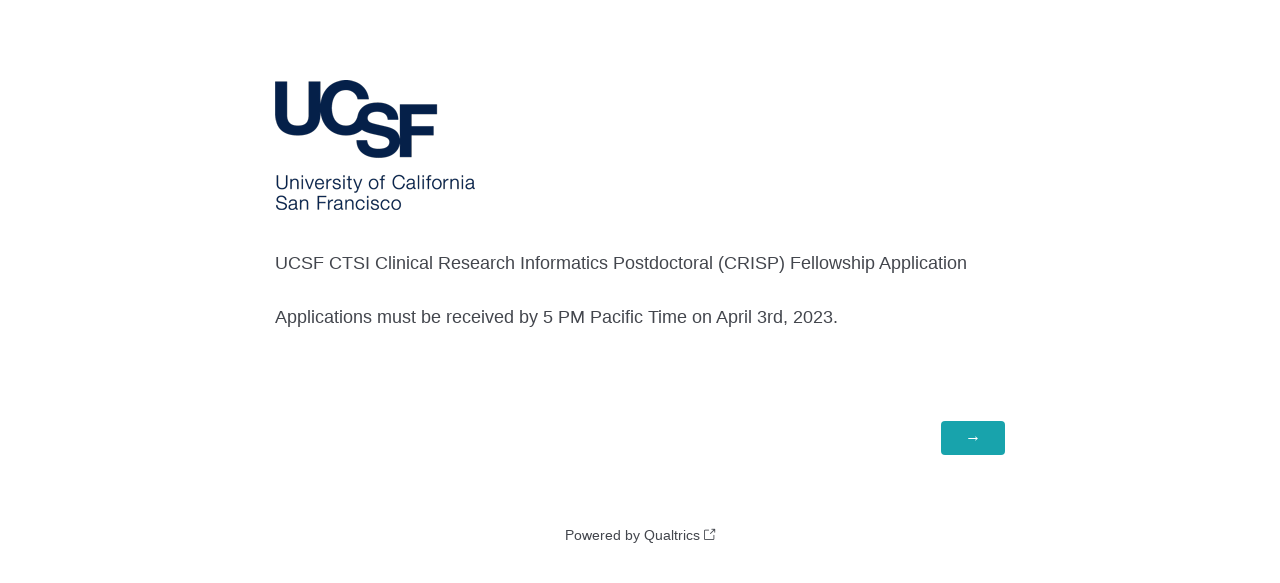

--- FILE ---
content_type: text/html; charset=utf-8
request_url: https://ucsf.co1.qualtrics.com/jfe/form/SV_1BJxPTEi6oIXCtM
body_size: 15104
content:
<!DOCTYPE html>
<html class="JFEScope">
<head>
    <meta charset="UTF-8">
    <meta http-equiv="X-UA-Compatible" content="IE=edge">
    <meta name="apple-mobile-web-app-capable" content="yes">
    <meta name="mobile-web-app-capable" content="yes">
    <title>Qualtrics Survey | Qualtrics Experience Management</title>
    
        <link rel="dns-prefetch" href="//co1.qualtrics.com/WRQualtricsShared/">
        <link rel="preconnect" href="//co1.qualtrics.com/WRQualtricsShared/">
    
    <meta name="description" content="The most powerful, simple and trusted way to gather experience data. Start your journey to experience management and try a free account today.">
    <meta name="robots" content="noindex">
    <meta id="meta-viewport" name="viewport" content="width=device-width, initial-scale=1, minimum-scale=1, maximum-scale=2.5">
    <meta property="og:title" content="Qualtrics Survey | Qualtrics Experience Management">
    <meta property="og:description" content="The most powerful, simple and trusted way to gather experience data. Start your journey to experience management and try a free account today.">
    
    <script>(function(w) {
  'use strict';
  if (w.history && w.history.replaceState) {
    var path = w.location.pathname;
    var jfePathRegex = /^\/jfe\d+\//;

    if (jfePathRegex.test(path)) {
      w.history.replaceState(null, null, w.location.href.replace(path, path.replace(jfePathRegex, '/jfe/')));
    }
  }
})(window);
</script>
</head>
    <body id="SurveyEngineBody">
    <noscript><style>#pace{display: none;}</style><div style="padding:8px 15px;font-family:Helvetica,Arial,sans-serif;background:#fcc;border:1px solid #c55">Javascript is required to load this page.</div></noscript>
    
        <style type='text/css'>#pace{background:#fff;position:absolute;top:0;bottom:0;left:0;right:0;z-index:1}#pace::before{content:'';display:block;position:fixed;top:30%;right:50%;width:50px;height:50px;border:6px solid transparent;border-top-color:#0b6ed0;border-left-color:#0b6ed0;border-radius:80px;animation:q 1s linear infinite;margin:-33px -33px 0 0;box-sizing:border-box}@keyframes q{0%{transform:rotate(0)}100%{transform:rotate(360deg)}}
</style>
        <div id='pace'></div>
    
    <script type="text/javascript">
      window.QSettings = {
          
        jfeVersion: "769e2b61e097acbecfd853e4c1ac8e48a17561c3",
        publicPath: "/jfe/static/dist/",
        cbs: [], bootstrapSkin: null, ab: false,
        getPT: function(cb) {
          if (this.pt !== undefined) {
            cb(this.success, this.pt);
          } else {
            this.cbs.push(cb);
          }
        },
        setPT: function(s, pt) {
          this.success = s;
          this.pt = pt;
          if (this.cbs.length) {
            for (var i = 0; i < this.cbs.length; i++) {
              this.cbs[i](s, pt);
            }
          }
        }
      };
    </script>
    <div id="skinPrefetch" style="position: absolute; visibility: hidden" class="JFEContent SkinV2 webkit CSS3"></div>
    <script>(()=>{"use strict";var e,r,t,a,o,c={},n={};function d(e){var r=n[e];if(void 0!==r)return r.exports;var t=n[e]={id:e,loaded:!1,exports:{}};return c[e].call(t.exports,t,t.exports,d),t.loaded=!0,t.exports}d.m=c,e=[],d.O=(r,t,a,o)=>{if(!t){var c=1/0;for(l=0;l<e.length;l++){for(var[t,a,o]=e[l],n=!0,f=0;f<t.length;f++)(!1&o||c>=o)&&Object.keys(d.O).every(e=>d.O[e](t[f]))?t.splice(f--,1):(n=!1,o<c&&(c=o));if(n){e.splice(l--,1);var i=a();void 0!==i&&(r=i)}}return r}o=o||0;for(var l=e.length;l>0&&e[l-1][2]>o;l--)e[l]=e[l-1];e[l]=[t,a,o]},d.n=e=>{var r=e&&e.__esModule?()=>e.default:()=>e;return d.d(r,{a:r}),r},t=Object.getPrototypeOf?e=>Object.getPrototypeOf(e):e=>e.__proto__,d.t=function(e,a){if(1&a&&(e=this(e)),8&a)return e;if("object"==typeof e&&e){if(4&a&&e.__esModule)return e;if(16&a&&"function"==typeof e.then)return e}var o=Object.create(null);d.r(o);var c={};r=r||[null,t({}),t([]),t(t)];for(var n=2&a&&e;"object"==typeof n&&!~r.indexOf(n);n=t(n))Object.getOwnPropertyNames(n).forEach(r=>c[r]=()=>e[r]);return c.default=()=>e,d.d(o,c),o},d.d=(e,r)=>{for(var t in r)d.o(r,t)&&!d.o(e,t)&&Object.defineProperty(e,t,{enumerable:!0,get:r[t]})},d.f={},d.e=e=>Promise.all(Object.keys(d.f).reduce((r,t)=>(d.f[t](e,r),r),[])),d.u=e=>"c/"+{196:"vendors~recaptchav3",233:"db",438:"vendors~mockForm",821:"barrel-roll",905:"ss",939:"bf",1044:"matrix",1075:"mc",1192:"meta",1205:"timing",1365:"hmap",1543:"recaptchav3",1778:"slide",1801:"fade",2042:"jsApi",2091:"advance-button-template",2292:"hotspot",2436:"slider",2552:"vendors~scoring~cs~matrix",2562:"flip",2603:"mockForm",2801:"fancybox",3432:"mp",4522:"scoring",4863:"dd",5321:"vendors~mockForm~response-summary~fileupload",5330:"fileupload",5453:"default~cs~slider~ss",5674:"pgr",5957:"response-summary",6023:"vendors~fileupload",6198:"te",6218:"ro",6246:"focus-handler",6255:"captcha",6500:"default~hl~hotspot~matrix",6507:"prototype",7211:"sbs",7529:"cs",7685:"preview",7719:"default~hmap~pgr~ro~te~timing",8095:"default~cs~slider",8393:"draw",8606:"default~captcha~cs~db~dd~draw~fileupload~hmap~hl~hotspot~matrix~mc~meta~pgr~ro~sbs~slider~ss~te~timing",9679:"toc",9811:"hl"}[e]+"."+{196:"97848bc9e7c6051ecccc",233:"8ba9f6447cd314fbb68a",438:"53d5364f2fde015d63eb",821:"7889bb8e29b6573a7c1e",905:"351d3164dfd98410d564",939:"eec2597b947c36022f6d",1044:"d8d7465fc033fbb10620",1075:"86a63d9fd6b94fccd78b",1192:"2bda7fa2af76817782a5",1205:"e0a338ca75eae4b40cc1",1365:"b3a7378eb91cc2c32d41",1543:"c245bb2c6da0a1de2911",1778:"89aa23ad976cab36539d",1801:"8cb2d1667aca0bc1260e",2042:"c48c082656b18079aa7e",2091:"4f0959084e4a4a187d1d",2292:"14fd8d7b863312b03015",2436:"96ce9dfbc69cf4a6f014",2552:"7cd2196cef0e70bb9e8a",2562:"3266dde7e4660ffcef3a",2603:"c8f6cb94cd9e79b57383",2801:"685cee5836e319fa57a8",3432:"6ae4057caed354cea4bd",4522:"1beb1b30ccc2fa30924f",4863:"4a0994a3732ac4fec406",5321:"41b49ced3a7a9cce58ab",5330:"4e241617d0d8f9638bed",5453:"171b59120e19c43bc4c6",5674:"144a9eb1a74ebd10fb2f",5957:"18b07be3e10880ac7370",6023:"2f608006811a8be8971c",6198:"31e404ce9bb91ad2fdc1",6218:"3cb64ba46db80f90121a",6246:"ba7b22b6a40782e5e004",6255:"a511708ee09ee539c882",6500:"e988cfdc3a56d687c346",6507:"63afbf731c56ba97ae7b",7211:"2d043279f45787cdbc6a",7529:"6440499b8bf1aaf62693",7685:"1241170f420176c2c6ef",7719:"8714f0d6579c8e712177",8095:"3b318c0e91b8cce117d5",8393:"2a48f184a447969fff1f",8606:"017a626bdaafbf05c221",9679:"20b914cfa638dfe959cc",9811:"e3e744cd3ab59c8be98b"}[e]+".min.js",d.miniCssF=e=>"fancybox.0bb59945b9873f54214a.min.css",d.g=function(){if("object"==typeof globalThis)return globalThis;try{return this||new Function("return this")()}catch(e){if("object"==typeof window)return window}}(),d.o=(e,r)=>Object.prototype.hasOwnProperty.call(e,r),a={},o="javascriptformengine:",d.l=(e,r,t,c)=>{if(a[e])a[e].push(r);else{var n,f;if(void 0!==t)for(var i=document.getElementsByTagName("script"),l=0;l<i.length;l++){var b=i[l];if(b.getAttribute("src")==e||b.getAttribute("data-webpack")==o+t){n=b;break}}n||(f=!0,(n=document.createElement("script")).charset="utf-8",n.timeout=120,d.nc&&n.setAttribute("nonce",d.nc),n.setAttribute("data-webpack",o+t),n.src=e),a[e]=[r];var s=(r,t)=>{n.onerror=n.onload=null,clearTimeout(u);var o=a[e];if(delete a[e],n.parentNode&&n.parentNode.removeChild(n),o&&o.forEach(e=>e(t)),r)return r(t)},u=setTimeout(s.bind(null,void 0,{type:"timeout",target:n}),12e4);n.onerror=s.bind(null,n.onerror),n.onload=s.bind(null,n.onload),f&&document.head.appendChild(n)}},d.r=e=>{"undefined"!=typeof Symbol&&Symbol.toStringTag&&Object.defineProperty(e,Symbol.toStringTag,{value:"Module"}),Object.defineProperty(e,"__esModule",{value:!0})},d.nmd=e=>(e.paths=[],e.children||(e.children=[]),e),d.p="",(()=>{if("undefined"!=typeof document){var e=e=>new Promise((r,t)=>{var a=d.miniCssF(e),o=d.p+a;if(((e,r)=>{for(var t=document.getElementsByTagName("link"),a=0;a<t.length;a++){var o=(n=t[a]).getAttribute("data-href")||n.getAttribute("href");if("stylesheet"===n.rel&&(o===e||o===r))return n}var c=document.getElementsByTagName("style");for(a=0;a<c.length;a++){var n;if((o=(n=c[a]).getAttribute("data-href"))===e||o===r)return n}})(a,o))return r();((e,r,t,a,o)=>{var c=document.createElement("link");c.rel="stylesheet",c.type="text/css",d.nc&&(c.nonce=d.nc),c.onerror=c.onload=t=>{if(c.onerror=c.onload=null,"load"===t.type)a();else{var n=t&&t.type,d=t&&t.target&&t.target.href||r,f=new Error("Loading CSS chunk "+e+" failed.\n("+n+": "+d+")");f.name="ChunkLoadError",f.code="CSS_CHUNK_LOAD_FAILED",f.type=n,f.request=d,c.parentNode&&c.parentNode.removeChild(c),o(f)}},c.href=r,t?t.parentNode.insertBefore(c,t.nextSibling):document.head.appendChild(c)})(e,o,null,r,t)}),r={3454:0};d.f.miniCss=(t,a)=>{r[t]?a.push(r[t]):0!==r[t]&&{2801:1}[t]&&a.push(r[t]=e(t).then(()=>{r[t]=0},e=>{throw delete r[t],e}))}}})(),(()=>{var e={3454:0};d.f.j=(r,t)=>{var a=d.o(e,r)?e[r]:void 0;if(0!==a)if(a)t.push(a[2]);else if(3454!=r){var o=new Promise((t,o)=>a=e[r]=[t,o]);t.push(a[2]=o);var c=d.p+d.u(r),n=new Error;d.l(c,t=>{if(d.o(e,r)&&(0!==(a=e[r])&&(e[r]=void 0),a)){var o=t&&("load"===t.type?"missing":t.type),c=t&&t.target&&t.target.src;n.message="Loading chunk "+r+" failed.\n("+o+": "+c+")",n.name="ChunkLoadError",n.type=o,n.request=c,a[1](n)}},"chunk-"+r,r)}else e[r]=0},d.O.j=r=>0===e[r];var r=(r,t)=>{var a,o,[c,n,f]=t,i=0;if(c.some(r=>0!==e[r])){for(a in n)d.o(n,a)&&(d.m[a]=n[a]);if(f)var l=f(d)}for(r&&r(t);i<c.length;i++)o=c[i],d.o(e,o)&&e[o]&&e[o][0](),e[o]=0;return d.O(l)},t=self.webpackChunkjavascriptformengine=self.webpackChunkjavascriptformengine||[];t.forEach(r.bind(null,0)),t.push=r.bind(null,t.push.bind(t))})()})();</script>
    <script src="/jfe/static/dist/jfeLib.41e905943427321fa036.min.js" crossorigin="anonymous"></script>
    <script src="/jfe/static/dist/jfe.39be4855c331cd029895.min.js" crossorigin="anonymous"></script>


    <link href="/jfe/themes/skins/ucsf/ucsf_update_new2/version-1649652280865-ad7ad2/stylesheet.css" rel="stylesheet">

    <link id="rtlStyles" rel="stylesheet" type="text/css">
    <style id="customStyles"></style>

    <style>
      .JFEScope .questionFocused   .advanceButtonContainer {transition:opacity .3s!important;visibility:unset;opacity:1}
      .JFEScope .questionUnfocused .advanceButtonContainer, .advanceButtonContainer {transition:opacity .3s!important;visibility:hidden;opacity:0}
      .Skin .Bipolar .bipolar-mobile-header, .Skin .Bipolar .desktop .bipolar-mobile-header, .Skin .Bipolar .mobile .ColumnLabelHeader {display: none}

      /* Change color of question validation warnings */
      .Skin .ValidationError.Warn {color: #e9730c;}

      /* Hide mobile preview scrollbar for Chrome, Safari and Opera */
      html.MobilePreviewFrame::-webkit-scrollbar { display: none; }

      /* Hide mobile preview scrollbar for IE and Edge */
      html.MobilePreviewFrame { -ms-overflow-style: none; scrollbar-width: none; }
    </style>
    <style type="text/css">.accessibility-hidden{height:0;width:0;overflow:hidden;position:absolute;left:-999px}</style>
    <div id="polite-announcement" class="accessibility-hidden" aria-live="polite" aria-atomic="true"></div>
    <div id="assertive-announcement" class="accessibility-hidden" aria-live="assertive" role="alert" aria-atomic="true"></div>
    <script type="text/javascript">
      (function () {
        var o = {};
        try {
          Object.defineProperty(o,'compat',{value:true,writable:true,enumerable:true,configurable:true});
        } catch (e) {};
        if (o.compat !== true || document.addEventListener === undefined) {
          window.location.pathname = '/jfe/incompatibleBrowser';
        }

        var fv = document.createElement('link');
        fv.rel = 'apple-touch-icon';
        fv.href = "/brand-management/apple-touch-icon";
        document.getElementsByTagName('head')[0].appendChild(fv);
      })();
      QSettings.ab = false;
      document.title = "Qualtrics Survey | Qualtrics Experience Management";
      
      (function(s) {
        QSettings.bootstrapSkin = s;
        var sp = document.getElementById('skinPrefetch');
        if (sp) {
          sp.innerHTML = s;
        }
      })("<meta name=\"HandheldFriendly\" content=\"true\" />\n<meta name = \"viewport\" content = \"user-scalable = no, maximum-scale=1, minimum-scale=1, initial-scale = 1, width = device-width\" />\n<div class='Skin'>\n\t<div id=\"Overlay\"></div>\n\t<div id=\"Wrapper\">\n\t\t<div id='ProgressBar'>{~ProgressBar~}</div>\n\t\t<div class='SkinInner'>\n\t\t\t<div id='LogoContainer'>\n\t\t\t\t<div id='Logo'></div>\n\t\t\t</div>\n\t\t\t<div id='HeaderContainer'>\n\t\t\t\t\t<div id='Header'>{~Header~}</div>\n\t\t\t\t</div>\n\t\t\t<div id='SkinContent'>\n\t\t\t\t<div id='Questions'>{~Question~}</div>\n\t\t\t\t<div id='Buttons'>{~Buttons~}</div>\n\t\t\t</div>\n\t\t</div>\n\t\t<div id='Footer'>{~Footer~}</div>\n\t\t<div id='PushStickyFooter'></div>\n\t</div>\n\t<div id=\"Plug\" style=\"display:block !important;\"><a style=\"display:block !important;\" href=\"http://www.qualtrics.com/\" target=\"_blank\">{~Plug~}</a></div>\n</div>\n<script>Qualtrics.SurveyEngine.addOnload(Qualtrics.uniformLabelHeight);<\/script>");
      
      
      (function() {
        var fv = document.createElement('link');
        fv.type = 'image/x-icon';
        fv.rel = 'icon';
        fv.href = "https://ucsf.co1.qualtrics.com/brand-management/brand-assets/ucsf/favicon.ico";
        document.getElementsByTagName('head')[0].appendChild(fv);
      }());
      
      
    </script>
        <script type="text/javascript">
          (function(appData) {
            if (appData && typeof appData === 'object' && '__jfefeRenderDocument' in appData) {
              var doc = appData.__jfefeRenderDocument

              if (doc === 'incompatible') {
                window.location = '/jfe/incompatibleBrowser';
                return
              }

              window.addEventListener('load', function() {
                // farewell jfe
                delete window.QSettings
                delete window.webpackJsonp
                delete window.jQuery
                delete window.ErrorWatcher
                delete window.onLoadCaptcha
                delete window.experimental
                delete window.Page

                var keys = Object.keys(window);
                for (let i in keys) {
                  var name = keys[i];
                  if (name.indexOf('jQuery') === 0) {
                    delete window[name];
                    break;
                  }
                }

                document.open();
                document.write(doc);
                document.close();
              })
            } else {
              // prevent document.write from replacing the entire page
              window.document.write = function() {
                log.error('document.write is not allowed and has been disabled.');
              };

              QSettings.setPT(true, appData);
            }
          })({"FormSessionID":"FS_3wxXgkwgcEvccfL","QuestionIDs":["QID1"],"QuestionDefinitions":{"QID1":{"DefaultChoices":false,"DataExportTag":"Q1","QuestionID":"QID1","QuestionType":"DB","Selector":"TB","Configuration":{"QuestionDescriptionOption":"UseText"},"Validation":{"Settings":{"Type":"None"}},"GradingData":[],"Language":{"EN":{"QuestionText":"<div>UCSF CTSI Clinical Research Informatics Postdoctoral (CRISP) Fellowship Application</div><div><br></div><div>Applications must be received by 5 PM Pacific Time on April 3rd, 2023.</div>"}},"NextChoiceId":4,"NextAnswerId":1,"DataVisibility":{"Private":false,"Hidden":false},"SurveyLanguage":"EN"}},"NextButton":null,"PreviousButton":false,"Count":1,"Skipped":0,"NotDisplayed":0,"LanguageSelector":null,"Messages":{"PoweredByQualtrics":"Powered by Qualtrics","PoweredByQualtricsLabel":"Powered by Qualtrics: Learn more about Qualtrics in a new tab","A11yNextPage":"You are on the next page","A11yPageLoaded":"Page Loaded","A11yPageLoading":"Page is loading","A11yPrevPage":"You are on the previous page","FailedToReachServer":"We were unable to connect to our servers. Please check your internet connection and try again.","ConnectionError":"Connection Error","IPDLError":"Sorry, an unexpected error occurred.","Retry":"Retry","Cancel":"Cancel","Language":"Language","Done":"Done","AutoAdvanceLabel":"or press Enter","DecimalSeparator":"Please exclude commas and if necessary use a point as a decimal separator.","IE11Body":"You are using an unsupported browser. Qualtrics surveys will no longer load in Internet Explorer 11 after March 15, 2024.","BipolarPreference":"Select this answer if you prefer %1 over %2 by %3 points.","BipolarNoPreference":"Select this answer if you have no preference between %1 and %2.","Blank":"Blank","CaptchaRequired":"Answering the captcha is required to proceed","MCMSB_Instructions":"To select multiple options in a row, click and drag your mouse or hold down Shift when selecting. To select non-sequential options, hold down Control (on a PC) or Command (on a Mac) when clicking. To deselect an option, hold down Control or Command and click on a selected option.","MLDND_Instructions":"Drag and drop each item from the list into a bucket.","PGR_Instructions":"Drag and drop items into groups. Within each group, rank items by dragging and dropping them into place.","ROSB_Instructions":"Select items and then rank them by clicking the arrows to move each item up and down."},"IsPageMessage":false,"ErrorCode":null,"PageMessageTranslations":{},"CurrentLanguage":"EN","FallbackLanguage":"EN","QuestionRuntimes":{"QID1":{"Highlight":false,"ID":"QID1","Type":"DB","Selector":"TB","SubSelector":null,"ErrorMsg":null,"TerminalAuthError":false,"Valid":false,"MobileFirst":false,"QuestionTypePluginProperties":null,"CurrentMultiPageQuestionIndex":0,"Displayed":true,"PreValidation":{"Settings":{"Type":"None"}},"IsAutoAuthFailure":false,"ErrorSeverity":null,"PDPErrorMsg":null,"PDPError":null,"QuestionText":"<div>UCSF CTSI Clinical Research Informatics Postdoctoral (CRISP) Fellowship Application</div><div><br></div><div>Applications must be received by 5 PM Pacific Time on April 3rd, 2023.</div>","Active":true}},"IsEOS":false,"FailedValidation":false,"PDPValidationFailureQuestionIDs":[],"BlockID":"BL_7PbueyFkjyepbLg","FormTitle":"Qualtrics Survey | Qualtrics Experience Management","SurveyMetaDescription":"The most powerful, simple and trusted way to gather experience data. Start your journey to experience management and try a free account today.","TableOfContents":null,"UseTableOfContents":false,"SM":{"BaseServiceURL":"https://ucsf.co1.qualtrics.com","SurveyVersionID":"9223370356633804464","IsBrandEncrypted":false,"JFEVersionID":"d08b11f7ba43e959ef6e66f342195154a10e325a","BrandDataCenterURL":"https://iad1.qualtrics.com","XSRFToken":"iREH6Lgyv9bZi3gdPV-szw","StartDate":"2026-01-24 09:14:55","StartDateRaw":1769246095611,"BrandID":"ucsf","SurveyID":"SV_1BJxPTEi6oIXCtM","BrowserName":"Chrome","BrowserVersion":"131.0.0.0","OS":"Macintosh","UserAgent":"Mozilla/5.0 (Macintosh; Intel Mac OS X 10_15_7) AppleWebKit/537.36 (KHTML, like Gecko) Chrome/131.0.0.0 Safari/537.36; ClaudeBot/1.0; +claudebot@anthropic.com)","LastUserAgent":"Mozilla/5.0 (Macintosh; Intel Mac OS X 10_15_7) AppleWebKit/537.36 (KHTML, like Gecko) Chrome/131.0.0.0 Safari/537.36; ClaudeBot/1.0; +claudebot@anthropic.com)","QueryString":"","IP":"18.191.205.169","URL":"https://ucsf.co1.qualtrics.com/jfe/form/SV_1BJxPTEi6oIXCtM","BaseHostURL":"https://ucsf.co1.qualtrics.com","ProxyURL":"https://ucsf.co1.qualtrics.com/jfe/form/SV_1BJxPTEi6oIXCtM","JFEDataCenter":"jfe3","dataCenterPath":"jfe3","IsPreview":false,"LinkType":"anonymous","geoIPLocation":{"IPAddress":"18.191.205.169","City":"Columbus","CountryName":"United States","CountryCode":"US","Region":"OH","RegionName":"Ohio","PostalCode":"43215","Latitude":39.9625,"Longitude":-83.0061,"MetroCode":535,"Private":false},"geoIPV2Enabled":true,"EDFromRequest":[],"FormSessionID":"FS_3wxXgkwgcEvccfL"},"ED":{"SID":"SV_1BJxPTEi6oIXCtM","SurveyID":"SV_1BJxPTEi6oIXCtM","Q_URL":"https://ucsf.co1.qualtrics.com/jfe/form/SV_1BJxPTEi6oIXCtM","UserAgent":"Mozilla/5.0 (Macintosh; Intel Mac OS X 10_15_7) AppleWebKit/537.36 (KHTML, like Gecko) Chrome/131.0.0.0 Safari/537.36; ClaudeBot/1.0; +claudebot@anthropic.com)","Q_CHL":"anonymous","Q_LastModified":1706303887,"Q_Language":"EN"},"PostToStartED":{},"FormRuntime":null,"RuntimePayload":"d5agEshGTVmnoXqPenrBnteFaLh9nt+1Y3ay4j5RlHtk0gUcFu8pbblEHL7EbN5+oUodTEFgvn801+tn8oWWw+vHtMbPNM2vptiDIlngYPbU3nR8YwhRIqG46LD47XaB4rgC5eER7VuNhyKsTvXGGJ6AmZLMz1V2yyY0D86ljUNgowD4UtodI5t2+Jcxba3u/brtV9PwjEFEoB9ftjDyZdMlkI261nD8vBnzEfvwSH3eizJlLCuhNZ7hSlnoV7hBAOQJZp5Yog4buzfkevMVfgha0sD/i0xhUxf1RY3VjfLkkwSNwL8tbiK2ib4uzX49tgV5fhj7pmVj81DDqzWRnHx2CQu6pT+o3YNb3sLJytxQnVlzW3LvJjEs/Xp5wbhDo+LWR7NSqoEjoD0HlldpvhifN05zb47FHO5K6CnT9gfsjryynKtKh/WeOrVpPuCc1B6ZeL/yTAg2L1ZfX/[base64]/OgxNjfaTWRiUNOdLvygLcn3ZyTsMF7OlMyxEuqEJOodkXEvu1jACzgNFEJzFfbG2mRcFb5fXrCfNYPS/lszBvjnRzJeGw9koF3G/MIWVHsHXUDs9yO/llzz0nJXKm7oQ2aUb1qYyThYDibHW3B7FJ7QRf1451Y/HZI7jRxdSIL+CIckOf/yODILM+ak8+KGYa+kb4Y2T1dur1G8j2FoZyxLsb4yG4LbvyzyVaQVQE+9Vq9t0s2OjjECFNuPmHdmLrIDixRSeuYXFDzq1joWLJNCVMBMPH7SnFBnyuuQJNRmbmWpwFRXBbxX2z3Xz007yKRd3ib6ZkeeY/w5BEkj0/6IybsbG/fndutG/Bre4Br8Vz/oTA8p0N6gmVXEXGyphtzGntrH6cjQT4FQ2rGo9pw8EJLKG5LcLUcdgY06qJxxqIJ5MByPJ7pQInfpFRtEdY75ac/lVZ+HZK6GL0njiR5+loIJlDG/07FN6OBjKx6+AXowkNwcOjOtePfGjlrH9TE3ts/OvdKJwkNloCnmtGYZG2n2UDiCUGO7QLDzx4BLq7drpTTq1dZh8GXnCGmFcXdIZgw25EXqJaesSyb2w+79txOW4DR01Q4fTdb96ZWxPA2/[base64]/r5142pojoPWajbNvfeJRlDMzw58ozQvatD1n3sRfjeo2UbIDXcZWBvK64dFCmZS9+FnJZlWegSzupxO/vusAhoDeaMaHXznDN7zob88lFjkQOWRkuoJn0z0m4/l4y8ymJfKYC8GcZlZF6lqTkfWJgG831GvSrJBtAs+wgFxnuht0bI4i1JZ7vkjAAtS++1vQS14Dj3m9ScFM7GHDxs4m+37VMYHuhHQ+8cVFMESIKnM9BULzDni0KNQUSuEnS4/kVs4E0iE7iKXxg9D1CfI1ghXoiUpHz25BXKI2axJhq8/pcMkaJBzWp2aX+GKP6PFehENO9FKcp/LpbDiILolAfbeLeVXWG5y9E66JhhqDg2498u7G8Hyx/bYl0I5luhyYhkd9yF5CiNdr6232rcszmIxDwKy/2uUlJB/TSjgVcjQQEmg9SlQZbtlzHGLUDvsyIvfztWyxV11z2bXo4+Lg1FFGVeD847yVMxfv3dxR/PE6WhailJY9HRg2E1XDh1tz/VksdaXViB3joZC715OYMVyXs1zsgMAYfTY4J4wgvNs3Uwj354cimwtQL1KaUq/I2iIRRMvn3giHtPzpErInUh29FuerEE3b2zI5URJ3R87w3hRvz/P9jpwFxFDWbkdwCqle3ocKy4Y2OL8DghdVtwxvmB8B6BJb9E+pViuz2VmsHlBXTqmuP+cLEHP8V4elBl4Q0e7wHBRqVWbqdN7ZS9mxZiTHI/aTYy0iyvPbaEQc06QNYQmy1Gi3nSy/bX7JT9u43ObQpA7Nix0x8N0fsRbrZrJChzNRvyqc8z4HfxwX23Fe+DCbui67P7oGsaqtdQEQXzy1MXOq5GQ0h7GPnimEY367G/Wh6ECDickor+pmZfL0mYSs2rEbGKwtk+H6rzbL6Zu4iKuiZZLSOZ9lSQ8wTiBuE3IcTP3O2IM+ovHFjxTXYBzNN144m4VzdhSSjzfcOK5MzHHgUwk0+K3FjmDqSqGMop2flNQDgXqMz9A44rL1t7dt516TkvueilnYvJN82zcXMZ4r6ugmwkEyiGqcpxLsq3/B1lMtXaHWYEX/aDxB6ERDlRa/5aRgE65Zlr4YBl/yaZwnS29isU06osM9Ph4gxjO0lS7qYtyZlMSJd+LSgnrqi6MQoPdfLn/bi5vscxXH9ZVCob0hao7sl4S1Dor23B6lfwJ6UtZSZuiekblBRqPeQAtZfJdlNHZx84HAin8l98oJmUnpA3S7ZVt4MQK+QDX39rIf6RhVNBAHfu79RVUuBF58SuUZzkqAt6+RPLvtr3SrjQXbdmFdq+vwOnDbnoDEByiDnlMrnFNjkoSaIaja4FfGwn1wzbMOQ3/[base64]/SssrutenYhzpDbB7sGdX6RrhXOrzUFfMRaC6GWTt3K+8WaOOD77YOWPpAV1TpbuqQd4T8DuqaQ3RMo5wUpJBH3jlatCxQXLU9NRC0WzXAmHL91vMjeAQeynISUQskralpHAB2uMPsJhPCkTyqI2LiAPjyR4muXBILx+bJ1OD+DSCEbVMjBUVEB+txFg86iQ1297u/rb3MVhljllRXN6+/LuSzZHm3E6O+aS2980Rmhskhlslaz+DaOLB6dNDA13arQAgXeFjgBx4WV15sKHXmVy5p37t0RK7Z65/BIjQKbgSR7WwsUhDEdLGV/djwNBqxVwIaJCnZdMHSMeuzTRz+mRyeDUyZoOLqpKh6kOGElhcw+/3mKJdK6HlREa5RrPfplRKUiGzx+aFwuheOiHWSNZbEQA8Snlp1BPv13mAQqliVfoSqJ8d+2QYIPmXXiCBEU0xTuzPynhsa9nztmPj1bT8qeMsnq5R2j3lolVHuKm4fwPzMzxfEjlndiqePn3YSlOghWJkAXqaqwc5Qtc1az4oVydKYAG6e+nk/jFONyypEillrssHE28/aidydl6dudmowkEPg0IgTW2bs/m/FWjFoxWBlV3zzhtm9GDYWA95v7NHrRZ69qh6A+cWZ1OE+vZjQr8YmK+4vjfH09IMFYe57L/gW/Hy8W/KBe2MTynCY0/[base64]/VPrvbc6GbdJOiV75vKa5I4oRGdHxEyH1Ilhwyu3sQUhVMRrPT7aPX/U0LghV3nuZkeZxNNi6LuV52r78OVavFvRGPEHZD3lVteHAlVaSGzfT0uATdQ9pvGoEpy9mQJg3+9S0kNh/6nvuEU/GuaQKmB7HNaS6q8986PATuC6z7/XBjRlqh+YGFJyxkyeYHhJSB4rkwbSst9WqvwuGykhw6tdiogR3HfwY7SnPP7WQEDqSHyxIYlC98tK/BIBtkjw+EKY9Vn8IilaEha04dLobkIWgnLRcGtW0PT+yEbpR6UlO//oNfx8gjsvJgG3JLsKx87dQ0JsiJ8LOhSpJDDXvRTUkisc8mwLzNpXJBiznrrP0OSq4rjQcqVxQ/tpLtSXecYmrnK7XUelBYf/nk5yh3XyvEx2YJTuUcFRq9E09UuZQOJ9ojTNSWRit8RJZjbAebcWt63VUK0w7Yo+TKCb9FD4HpAcCVqf/k0NsospesU80UGCLU6tYz4lXcc7y+o+UAG2q7ih6hlb10ufk7sFXf8axiMsGBoLx3jHt/ghqLlig1MquBQG2MQYGtgsk00sihjE9potkIYFlTpD3rE9gigR0Pj2NYTP39nltYA87Y9DqbH1OyBL63yibHFeeLWRvH1bOns/xsRhJ8FABJlcQMd1xDu/A7hZfQjiCb43wDKG79v2jIexf+OZnl3vce5K6bYmxUSZKZILGgy4Dp3E=","TransactionID":1,"ReplacesOutdated":false,"EOSRedirectURL":null,"RedirectURL":null,"SaveOnPageUnload":true,"ProgressPercent":0,"ProgressBarText":"Survey Completion","ProgressAccessibleText":"Current Progress","FormOptions":{"BackButton":true,"SaveAndContinue":true,"SurveyProtection":"PublicSurvey","NoIndex":"Yes","SecureResponseFiles":true,"SurveyExpiration":"None","SurveyTermination":"DefaultMessage","Header":"","Footer":"","ProgressBarDisplay":"None","PartialData":"+1 week","PreviousButton":"","NextButton":"","SurveyTitle":"Qualtrics Survey | Qualtrics Experience Management","SkinLibrary":"ucsf","SkinType":"MQ","Skin":"ucsf_update_new2","NewScoring":1,"SurveyMetaDescription":"The most powerful, simple and trusted way to gather experience data. Start your journey to experience management and try a free account today.","SurveyName":"2023-2024 CRISP Application","ShowExportTags":false,"CollectGeoLocation":false,"PasswordProtection":"No","AnonymizeResponse":"No","RefererCheck":"No","ConfirmStart":false,"AutoConfirmStart":false,"ResponseSummary":"No","EOSRedirectURL":null,"EmailThankYou":false,"ThankYouEmailMessageLibrary":null,"ThankYouEmailMessage":null,"InactiveSurvey":"DefaultMessage","PartialDeletion":null,"PartialDataCloseAfter":"LastActivity","AvailableLanguages":{"EN":[]},"SurveyLanguage":"EN","ActiveResponseSet":"RS_e5t1g25UY4ApgZU","SurveyStartDate":"0000-00-00 00:00:00","SurveyExpirationDate":"0000-00-00 00:00:00","SurveyCreationDate":"2022-11-21 15:14:13","SkinOptions":{"Description":"UCSF University of California, San Francisco","Version":"2","AnyDeviceSupport":true,"Transitions":"Slide,Fade,Flip,Barrel","DefaultTransition":"Fade","CSS":"basestylesv4","Deprecated":false,"Sort":-1,"WindowWidth":900,"WindowHeight":600,"QuestionWidth":700,"CssVersion":4,"ResponsiveSkin":{"SkinLibrary":"Qualtrics","SkinType":"MQ","Skin":"v4qualtrics1","BaseCss":"/jfe/themes/skins/qualtrics/v4qualtrics1/version-1680545380898-7e0112/stylesheet.css"}},"SkinBaseCss":"/jfe/themes/skins/ucsf/ucsf_update_new2/version-1649652280865-ad7ad2/stylesheet.css","PageTransition":"None","Favicon":"https://ucsf.co1.qualtrics.com/brand-management/brand-assets/ucsf/favicon.ico","CustomLanguages":null,"SurveyTimezone":"America/Denver","LinkType":"anonymous","Language":"EN","Languages":null,"DefaultLanguages":{"AR":"العربية","ASM":"অসমীয়া","AZ-AZ":"Azərbaycan dili","BEL":"Беларуская","BG":"Български","BS":"Bosanski","BN":"বাংলা","CA":"Català","CEB":"Bisaya","CKB":"كوردي","CS":"Čeština","CY":"Cymraeg","DA":"Dansk","DE":"Deutsch","EL":"Ελληνικά","EN":"English","EN-GB":"English (United Kingdom)","EN_GB":"English (Great Britain)","EO":"Esperanto","ES":"Español (América Latina)","ES-ES":"Español","ET":"Eesti","FA":"فارسی","FI":"Suomi","FR":"Français","FR-CA":"Français (Canada)","GU":"ગુજરાતી ","HE":"עברית","HI":"हिन्दी","HIL":"Hiligaynon","HR":"Hrvatski","HU":"Magyar","HYE":"Հայերեն","ID":"Bahasa Indonesia","ISL":"Íslenska","IT":"Italiano","JA":"日本語","KAN":"ಕನ್ನಡ","KAT":"ქართული","KAZ":"Қазақ","KM":"ភាសាខ្មែរ","KO":"한국어","LV":"Latviešu","LT":"Lietuvių","MAL":"മലയാളം","MAR":"मराठी","MK":"Mакедонски","MN":"Монгол","MS":"Bahasa Malaysia","MY":"မြန်မာဘာသာ","NE":"नेपाली","NL":"Nederlands","NO":"Norsk","ORI":"ଓଡ଼ିଆ ଭାଷା","PA-IN":"ਪੰਜਾਬੀ (ਗੁਰਮੁਖੀ)","PL":"Polski","PT":"Português","PT-BR":"Português (Brasil)","RI-GI":"Rigi","RO":"Română","RU":"Русский","SIN":"සිංහල","SK":"Slovenčina","SL":"Slovenščina","SO":"Somali","SQI":"Shqip","SR":"Srpski","SR-ME":"Crnogorski","SV":"Svenska","SW":"Kiswahili","TA":"தமிழ்","TEL":"తెలుగు","TGL":"Tagalog","TH":"ภาษาไทย","TR":"Tϋrkçe","UK":"Українська","UR":"اردو","VI":"Tiếng Việt","ZH-S":"简体中文","ZH-T":"繁體中文","Q_DEV":"Developer"},"ThemeURL":"//co1.qualtrics.com/WRQualtricsShared/"},"Header":"","HeaderMessages":{},"Footer":"","FooterMessages":{},"HasJavaScript":false,"IsSystemMessage":false,"FeatureFlags":{"LogAllRumMetrics":false,"STX_HubRace":false,"STS_SpokeHubRoutingSim":false,"makeStartRequest":false,"verboseFrontendLogs":false,"JFE_BlockPrototypeJS":false},"TransformData":{},"AllowJavaScript":true,"TOCWarnPrevious":false,"NextButtonAriaLabel":"Next","PreviousButtonAriaLabel":"Previous","BrandType":"Academic","TranslationUnavailable":false,"FilteredEDKeys":[],"CookieActions":{"Set":[],"Clear":[]}})
        </script>
    </body>
</html>


--- FILE ---
content_type: text/javascript
request_url: https://ucsf.co1.qualtrics.com/jfe/static/dist/jfe.39be4855c331cd029895.min.js
body_size: 83466
content:
(self.webpackChunkjavascriptformengine=self.webpackChunkjavascriptformengine||[]).push([[4212],{423:(t,e,n)=>{var i,r;i=[n(78790),n(53846),n(54015)],void 0===(r=function(t,e,n){"use strict";return t.Class.declare({$name:"PageLoadingIndicatorContainer",__loader:null,__loadingIndicatorContentObj:null,__divName:"PageLoaderDiv",__failSafeHandler:null,initialize:function(){},__enableFailSafe:function(){this.__failSafeHandler=setTimeout(this.__loadEnd.$bind(this),6e4)},__disableFailSafe:function(){this.__failSafeHandler&&(clearTimeout(this.__failSafeHandler),this.__failSafeHandler=null)},__loadEnd:function(){this.__loadingIndicatorContentObj.isLoading=!1,this.endPageLoadingIndicator(),this.__disableFailSafe()},startPageLoadingIndicator:function(){if(!this.__loader){var t=100,i=n('<div id="'+this.__divName+'" style="width:'+t+"px;height:"+t+'px"></div>');i.css("position","fixed"),i.css("left",n(window).width()/2-50+"px"),i.css("top",n(window).height()/2-50+"px"),n("#SkinContent").append(i),this.__loadingIndicatorContentObj={getElement:function(){return i},isLoading:!0},this.__loader=new e(this.__loadingIndicatorContentObj,this.__divName),n("#"+this.__divName).append(this.__loader.render()),this.__loader.bind(),this.__loader.positionLoader([0,0]),this.__enableFailSafe()}},endPageLoadingIndicator:function(){this.__loader&&(this.__loadingIndicatorContentObj.isLoading=!1,this.__loader.remove(),this.__loader=null,n("#"+this.__divName).remove(),this.__disableFailSafe())}})}.apply(e,i))||(t.exports=r)},616:(t,e,n)=>{"use strict";var i=n(79504),r=n(39297),s=SyntaxError,a=parseInt,o=String.fromCharCode,u=i("".charAt),c=i("".slice),l=i(/./.exec),h={'\\"':'"',"\\\\":"\\","\\/":"/","\\b":"\b","\\f":"\f","\\n":"\n","\\r":"\r","\\t":"\t"},d=/^[\da-f]{4}$/i,f=/^[\u0000-\u001F]$/;t.exports=function(t,e){for(var n=!0,i="";e<t.length;){var p=u(t,e);if("\\"===p){var _=c(t,e,e+2);if(r(h,_))i+=h[_],e+=2;else{if("\\u"!==_)throw new s('Unknown escape sequence: "'+_+'"');var g=c(t,e+=2,e+4);if(!l(d,g))throw new s("Bad Unicode escape at: "+e);i+=o(a(g,16)),e+=4}}else{if('"'===p){n=!1,e++;break}if(l(f,p))throw new s("Bad control character in string literal at: "+e);i+=p,e++}}if(n)throw new s("Unterminated string at: "+e);return{value:i,end:e}}},655:(t,e,n)=>{"use strict";var i=n(36955),r=String;t.exports=function(t){if("Symbol"===i(t))throw new TypeError("Cannot convert a Symbol value to a string");return r(t)}},1103:t=>{"use strict";t.exports=function(t){try{return{error:!1,value:t()}}catch(t){return{error:!0,value:t}}}},1329:(t,e,n)=>{var i,r;i=[n(92647)],void 0===(r=function(t){return function(e,n){return-1!==t(e,n)}}.apply(e,i))||(t.exports=r)},1344:(t,e,n)=>{var i,r;i=[n(94199)],void 0===(r=function(t){return function(e){return t(e,"RegExp")}}.apply(e,i))||(t.exports=r)},1548:(t,e,n)=>{"use strict";var i=n(44576),r=n(79039),s=n(39519),a=n(84215),o=i.structuredClone;t.exports=!!o&&!r(function(){if("DENO"===a&&s>92||"NODE"===a&&s>94||"BROWSER"===a&&s>97)return!1;var t=new ArrayBuffer(8),e=o(t,{transfer:[t]});return 0!==t.byteLength||8!==e.byteLength})},1618:(t,e,n)=>{var i,r;n(74423),n(27495),i=[n(9425)],void 0===(r=function(t){return function(e,n,i){var r=n.toString();if(r.includes("__proto__")||r.includes("prototype")||r.includes("constructor"))return!1;var s=/^(.+)\.(.+)$/.exec(r);s?t(e,s[1])[s[2]]=i:e[r]=i}}.apply(e,i))||(t.exports=r)},1625:(t,e,n)=>{"use strict";var i=n(79504);t.exports=i({}.isPrototypeOf)},1767:t=>{"use strict";t.exports=function(t){return{iterator:t,next:t.next,done:!1}}},1968:(t,e,n)=>{var i,r;i=[n(10483),n(22124),n(9609)],void 0===(r=function(t,e,n){return function(i,r){if(null==i)return t;switch(typeof i){case"function":return void 0!==r?function(t,e,n){return i.call(r,t,e,n)}:i;case"object":return function(t){return n(t,i)};case"string":case"number":return e(i)}}}.apply(e,i))||(t.exports=r)},2293:(t,e,n)=>{"use strict";var i=n(28551),r=n(35548),s=n(64117),a=n(78227)("species");t.exports=function(t,e){var n,o=i(t).constructor;return void 0===o||s(n=i(o)[a])?e:r(n)}},2360:(t,e,n)=>{"use strict";var i,r=n(28551),s=n(96801),a=n(88727),o=n(30421),u=n(20397),c=n(4055),l=n(66119),h="prototype",d="script",f=l("IE_PROTO"),p=function(){},_=function(t){return"<"+d+">"+t+"</"+d+">"},g=function(t){t.write(_("")),t.close();var e=t.parentWindow.Object;return t=null,e},v=function(){try{i=new ActiveXObject("htmlfile")}catch(t){}var t,e,n;v="undefined"!=typeof document?document.domain&&i?g(i):(e=c("iframe"),n="java"+d+":",e.style.display="none",u.appendChild(e),e.src=String(n),(t=e.contentWindow.document).open(),t.write(_("document.F=Object")),t.close(),t.F):g(i);for(var r=a.length;r--;)delete v[h][a[r]];return v()};o[f]=!0,t.exports=Object.create||function(t,e){var n;return null!==t?(p[h]=r(t),n=new p,p[h]=null,n[f]=t):n=v(),void 0===e?n:s.f(n,e)}},2478:(t,e,n)=>{"use strict";var i=n(79504),r=n(48981),s=Math.floor,a=i("".charAt),o=i("".replace),u=i("".slice),c=/\$([$&'`]|\d{1,2}|<[^>]*>)/g,l=/\$([$&'`]|\d{1,2})/g;t.exports=function(t,e,n,i,h,d){var f=n+t.length,p=i.length,_=l;return void 0!==h&&(h=r(h),_=c),o(d,_,function(r,o){var c;switch(a(o,0)){case"$":return"$";case"&":return t;case"`":return u(e,0,n);case"'":return u(e,f);case"<":c=h[u(o,1,-1)];break;default:var l=+o;if(0===l)return r;if(l>p){var d=s(l/10);return 0===d?r:d<=p?void 0===i[d-1]?a(o,1):i[d-1]+a(o,1):r}c=i[l-1]}return void 0===c?"":c})}},3362:(t,e,n)=>{"use strict";n(10436),n(16499),n(82003),n(7743),n(51481),n(40280)},3607:(t,e,n)=>{"use strict";var i=n(82839).match(/AppleWebKit\/(\d+)\./);t.exports=!!i&&+i[1]},3865:(t,e,n)=>{var i=n(43693);n(23792),n(44114),n(98992),n(54520),n(62953),n(55815),n(64979),n(79739),n(71678);const r=n(97024);t.exports=class{constructor(t){return i(this,"__sessionId",null),i(this,"__questionDefinitions",{}),i(this,"__questionRuntimes",{}),i(this,"__questionIDs",[]),i(this,"__blockID",null),i(this,"__nextButton",!1),i(this,"__previousButton",!1),i(this,"__nextButtonText",null),i(this,"__previousButtonText",null),i(this,"__submitButtonText",null),i(this,"__nextButtonAriaLabel",null),i(this,"__previousButtonAriaLabel",null),i(this,"__tocButton",!1),i(this,"__count",0),i(this,"__skipped",0),i(this,"__notDisplayed",0),i(this,"__messages",{}),i(this,"__errorCode",null),i(this,"__languageSelector",null),i(this,"__currentLanguage","EN"),i(this,"__fallbackLanguage","EN"),i(this,"__failedValidation",!1),i(this,"__PDPValidationFailureQuestionIDs",[]),i(this,"__isEndOfSurvey",!1),i(this,"__EOSRedirectURL",null),i(this,"__RedirectURL",null),i(this,"__saveOnPageUnload",!0),i(this,"__isPageMessage",!1),i(this,"__isSystemMessage",!0),i(this,"__formTitle",null),i(this,"__surveyMetaDescription",null),i(this,"__tocTreeStructure",null),i(this,"__isTOC",!1),i(this,"__SM",{}),i(this,"__ED",{}),i(this,"__PostToStartED",{}),i(this,"__previewOptions",null),i(this,"__formRuntime",null),i(this,"__runtimePayload",null),i(this,"__transactionId",null),i(this,"__replacesOutdated",!1),i(this,"__progressPercent",0),i(this,"__progressBarText",""),i(this,"__progressAccessibleText",""),i(this,"__formOptions",null),i(this,"__header",""),i(this,"__headerMessages",{}),i(this,"__footer",""),i(this,"__footerMessages",{}),i(this,"__brandType",null),i(this,"__hasJavaScript",!1),i(this,"__messageTranslations",{}),i(this,"__isResponseSummary",!1),i(this,"__confirmResponse",!1),i(this,"__isConfirmAutoAdvance",!1),i(this,"__isScoringSummary",!1),i(this,"__hideQuestionBodies",!1),i(this,"__featureFlags",{}),i(this,"__filteredEDKeys",[]),i(this,"__transformData",{}),i(this,"__resumeAuthRedirectInfo",null),i(this,"__allowJavaScript",!1),i(this,"__isNewFrontend","unset"),i(this,"__TOCWarnPrevious",!1),i(this,"__contentDef",null),i(this,"__translationUnavailable",!1),i(this,"__flowStream",null),i(this,"__cookiesToClear",[]),i(this,"__cookiesToSet",[]),i(this,"__realErr",null),i(this,"__reauthTokens",[]),null!==t&&"object"==typeof t&&!Array.isArray(t)&&this.deserialize(t)}setRealErr(t){this.__realErr=t}getRealErr(){return this.__realErr}setFilteredEDKeys(t){this.__filteredEDKeys=t}filterED(t){const e={};for(const[t,n]of Object.entries(this.__ED))r.isPublic(t)&&(e[t]=n);for(let n=0;n<t.length;n++)e[t[n]]=this.getED(t[n]);this.setED(e)}hideED(){const t={};for(const[e,n]of Object.entries(this.__ED))r.isPublic(e)&&(t[e]=n);this.setED(t)}getSessionId(){return this.__sessionId}setSessionId(t){this.__sessionId=t}__addQuestion(t,e,n){return null!==t&&null!==e&&null!==n&&(!this.__questionDefinitions[t]&&(this.__questionDefinitions[t]=structuredClone(e),this.__questionRuntimes[t]=structuredClone(n),this.__questionIDs.push(t),!0))}getFormRuntime(){return this.__formRuntime}setFormRuntime(t){this.__formRuntime=t||this.__formRuntime}setRuntimePayload(t){this.__runtimePayload=t}getRuntimePayload(){return this.__runtimePayload}setCookie(t){this.__cookiesToSet.push(t)}getCookiesToSet(){return this.__cookiesToSet}clearCookie(t){this.__cookiesToClear.push(t)}getCookiesToClear(){return this.__cookiesToClear}setMessageTranslations(t){this.__messageTranslations=t}getMessageTranslations(){return this.__messageTranslations}getMessageTranslation(t){return this.__messageTranslations[t]}getBrandType(){return this.__brandType}setBrandType(t){this.__brandType=t}hasJavaScript(){return this.__hasJavaScript}setHasJavaScript(t){this.__hasJavaScript=t}setFormOptions(t){this.__formOptions=t}getFormOptions(){return this.__formOptions}setIsNewFrontend(t){this.__isNewFrontend=!!t}getIsNewFrontend(){return this.__isNewFrontend}setHeader(t){this.__header=t}setHeaderMessages(t){this.__headerMessages=t}getHeader(){return this.__header}setFooter(t){this.__footer=t}setFooterMessages(t){this.__footerMessages=t}getFooter(){return this.__footer}isEndOfSurvey(){return this.__isEndOfSurvey}setAsEndOfSurvey(t){this.__isEndOfSurvey=!0,t&&t.EOSRedirectURL&&(this.__EOSRedirectURL=t.EOSRedirectURL,this.__isSystemMessage=!0)}getEOSRedirectURL(){return this.__EOSRedirectURL}getRedirectURL(){return this.__RedirectURL}setRedirectURL(t){this.__RedirectURL=t}saveOnPageUnload(){return this.__saveOnPageUnload}setSaveOnPageUnload(t){this.__saveOnPageUnload=t}isPageMessage(){return this.__isPageMessage}setAsPageMessage(){this.__isPageMessage=!0,this.__isSystemMessage=!0}setIsSystemMessage(t){this.__isSystemMessage=!!t}isSystemMessage(){return this.__isSystemMessage}isTOC(){return this.__isTOC}setAsTOC(){this.__isTOC=!0}setQuestionRuntime(t,e){this.__questionRuntimes[t]=e}showQuestion(t){this.__questionRuntimes[t]&&(this.__questionRuntimes[t].Displayed=!0)}hideQuestion(t){this.__questionDefinitions[t]&&(this.__questionRuntimes[t].Displayed=!1)}setEvaluatedIPDL(t,e){this.__transformData.EvaluatedIPDL||(this.__transformData.EvaluatedIPDL={}),this.__transformData.EvaluatedIPDL[t]=e}setTOCTreeStructure(t){this.__tocTreeStructure=t}getTOCTreeStructure(){return this.__tocTreeStructure}hasTOC(){return!!this.getTOCTreeStructure()}getQuestionDefinition(t){return null!==t&&this.__questionDefinitions[t]?this.__questionDefinitions[t]:null}getQuestionRuntime(t){return null!==t&&this.__questionRuntimes[t]?this.__questionRuntimes[t]:null}getQuestionRuntimes(){return this.__questionRuntimes}getQuestionDefinitions(){return this.__questionDefinitions}getQuestionIDs(){return this.__questionIDs}filterQuestionIDs(){this.__isResponseSummary&&(this.__questionIDs=this.getNonAuthenticatorIDs())}getNonAuthenticatorIDs(){return this.__questionIDs.filter(t=>!this.__questionRuntimes[t].AuthenticatorId)}pageContainsQuestionPlugin(){const t=this.getQuestionDefinitions();for(let e in t)if(t[e].QuestionTypePluginProperties)return!0;return!1}getBlockId(){return this.__blockID}getCount(){return this.__count}getNotDisplayed(){return this.__notDisplayed}nextButtonIsEnabled(){return!1!==this.__nextButton}disableNextButton(){this.__nextButton=!1}enableNextButton(){this.__nextButton=!0}previousButtonIsEnabled(){return!!this.__previousButton}getNextButtonText(){return this.__nextButtonText?this.__nextButtonText:""}getPreviousButtonText(){return this.__previousButtonText?this.__previousButtonText:""}setNextButtonText(t){t&&(this.__nextButtonText=t)}setPreviousButtonText(t){t&&(this.__previousButtonText=t)}getNextButtonAriaLabel(){return this.__nextButtonAriaLabel?this.__nextButtonAriaLabel:""}getPreviousButtonAriaLabel(){return this.__previousButtonAriaLabel?this.__previousButtonAriaLabel:""}setNextButtonAriaLabel(t){t&&(this.__nextButtonAriaLabel=t)}setPreviousButtonAriaLabel(t){t&&(this.__previousButtonAriaLabel=t)}getCurrentLanguage(){return this.__currentLanguage}setCurrentLanguage(t){this.__currentLanguage=t}getFallbackLanguage(){return this.__fallbackLanguage}getMessages(){return this.__messages}getMessage(t){return this.__messages[t]||""}setMessage(t,e){this.__messages[t]=e}setMessages(t){Array.isArray(t)?this.__messages={}:this.__messages=t}setErrorCode(t){this.__errorCode=t}getFormTitle(){return this.__formTitle}setFormTitle(t){this.__formTitle=t}getSurveyMetaDescription(){return this.__surveyMetaDescription}setSurveyMetaDescription(t){this.__surveyMetaDescription=t}didFailValidation(){return this.__failedValidation}setFailedValidation(){this.__failedValidation=!0}getPDPValidationFailureQuestionIDs(){return this.__PDPValidationFailureQuestionIDs}setPDPValidationFailureQuestionIDs(t){this.__PDPValidationFailureQuestionIDs=t}setTOCWarnPrevious(t){this.__TOCWarnPrevious=!!t}getTOCWarnPrevious(){return this.__TOCWarnPrevious}setTransactionId(t){this.__transactionId=t}getTransactionId(){return this.__transactionId}setReplacesOutdated(t){this.__replacesOutdated=t}replacesOutdated(){return this.__replacesOutdated}setSM(t){this.__SM=t?structuredClone(t):{}}addSM(t,e){this.__SM[t]=e}setED(t){this.__ED=t?structuredClone(t):{}}getED(t){return t?this.__ED[t]:this.__ED}setResumeAuthRedirectInfo(t){this.__resumeAuthRedirectInfo=structuredClone(t)}setAllowJavaScript(t){this.__allowJavaScript=!0===t}setPostToStartED(t){this.__PostToStartED=t}getPostToStartED(){return this.__PostToStartED}getSM(){return this.__SM}setPreviewOptions(t){this.__previewOptions=t||null}getPreviewOptions(){return this.__previewOptions}getProgressPercent(){return this.__progressPercent}getProgressBarText(){return this.__progressBarText}getProgressAccessibleText(){return this.__progressAccessibleText}setProgress(t,e,n){this.__progressPercent=t,this.__progressBarText=e,this.__progressAccessibleText=n}isPageSummary(){return this.isResponseSummary()||this.isScoringSummary()}isResponseSummary(){return this.__isResponseSummary}confirmResponse(){return this.__confirmResponse}isScoringSummary(){return this.__isScoringSummary}isConfirmAutoAdvance(){return this.__isConfirmAutoAdvance}isEndOfEOS(){return this.isEndOfSurvey()&&!(this.isResponseSummary()&&this.confirmResponse())}summaryComplete(){return!(!this.isEndOfSurvey()||!(this.isResponseSummary()&&!this.confirmResponse()||this.isScoringSummary()))}getResponseSummaryMessage(){return this.__eosMessage.ResponseSummaryMessage}setHideQuestionBodies(t){this.__hideQuestionBodies=t}shouldHideQuestionBodies(){return this.__hideQuestionBodies}getFeatureFlag(t){return this.__featureFlags[t]}getAllFeatureFlags(){return this.__featureFlags}setFeatureFlag(t,e){this.__featureFlags[t]=!!e}__scrubTemplate(t){var e;t&&(t.FormOptions&&(delete t.FormOptions.Password,delete t.FormOptions.RefererURL),null!=t&&null!==(e=t.QuestionDefinitions)&&void 0!==e&&null!==(e=e.Password)&&void 0!==e&&e.Password&&delete t.QuestionDefinitions.Password.Password)}setReauthTokens(t){this.__reauthTokens=t}getReauthTokens(){return this.__reauthTokens}serialize(t){const e={};return e.FormSessionID=t||this.__sessionId||null,e.QuestionIDs=structuredClone(this.__questionIDs),e.QuestionDefinitions=structuredClone(this.__questionDefinitions),e.NextButton=this.__nextButton,e.PreviousButton=this.__previousButton,e.Count=this.__count,e.Skipped=this.__skipped,e.NotDisplayed=this.__notDisplayed,e.LanguageSelector=structuredClone(this.__languageSelector),e.Messages=structuredClone(this.__messages),e.IsPageMessage=this.__isPageMessage,e.ErrorCode=this.__errorCode,e.PageMessageTranslations=structuredClone(this.__messageTranslations),e.CurrentLanguage=this.__currentLanguage,e.FallbackLanguage=this.__fallbackLanguage,e.QuestionRuntimes=structuredClone(this.__questionRuntimes),e.IsEOS=this.__isEndOfSurvey,e.FailedValidation=this.__failedValidation,e.PDPValidationFailureQuestionIDs=this.__PDPValidationFailureQuestionIDs,e.BlockID=this.__blockID,e.FormTitle=this.__formTitle,e.SurveyMetaDescription=this.__surveyMetaDescription,e.TableOfContents=this.__tocTreeStructure,e.UseTableOfContents=this.__isTOC,e.SM=this.__SM,e.ED=this.__ED,e.PostToStartED=this.__PostToStartED,e.FormRuntime=this.__formRuntime,e.RuntimePayload=this.__runtimePayload,e.TransactionID=this.__transactionId,e.ReplacesOutdated=this.__replacesOutdated,e.EOSRedirectURL=this.__EOSRedirectURL,e.RedirectURL=this.__RedirectURL,e.SaveOnPageUnload=this.__saveOnPageUnload,e.ProgressPercent=this.__progressPercent,e.ProgressBarText=this.__progressBarText,e.ProgressAccessibleText=this.__progressAccessibleText,e.FormOptions=this.__formOptions,e.Header=this.__header,e.HeaderMessages=this.__headerMessages,e.Footer=this.__footer,e.FooterMessages=this.__footerMessages,e.HasJavaScript=this.__hasJavaScript,e.IsSystemMessage=this.__isSystemMessage,e.FeatureFlags=this.__featureFlags,e.TransformData=this.__transformData,e.AllowJavaScript=this.__allowJavaScript,e.TOCWarnPrevious=this.__TOCWarnPrevious,this.getPreviewOptions()&&(e.PreviewOptions=this.getPreviewOptions()),this.__nextButtonText&&(e.NextButtonText=this.getNextButtonText()),this.__previousButtonText&&(e.PreviousButtonText=this.getPreviousButtonText()),this.__submitButtonText&&(e.SubmitButtonText=this.__submitButtonText),this.__nextButtonAriaLabel&&(e.NextButtonAriaLabel=this.getNextButtonAriaLabel()),this.__previousButtonAriaLabel&&(e.PreviousButtonAriaLabel=this.getPreviousButtonAriaLabel()),this.__brandType&&(e.BrandType=this.__brandType),this.__isResponseSummary&&(e.IsResponseSummary=!0,this.__confirmResponse&&(e.ConfirmResponse=!0)),this.__isConfirmAutoAdvance&&(e.IsConfirmAutoAdvance=!0,this.__confirmResponse&&(e.ConfirmResponse=!0)),this.__isScoringSummary&&(e.IsScoringSummary=!0),this.__hideQuestionBodies&&(e.HideQuestionBodies=!0),this.__resumeAuthRedirectInfo&&(e.ResumeAuthRedirectInfo=structuredClone(this.__resumeAuthRedirectInfo)),this.__contentDef&&(e.ContentDef=this.__contentDef),e.TranslationUnavailable=this.__translationUnavailable,e.FilteredEDKeys=this.__filteredEDKeys,e.CookieActions={Set:this.getCookiesToSet(),Clear:this.getCookiesToClear()},this.__scrubTemplate(e),e}deserialize(t){if(!t)return!1;this.__sessionId=t.FormSessionID;const e=t.QuestionIDs||[];for(let n=0;n<e.length;n++){const i=e[n];t.QuestionDefinitions[i]&&t.QuestionRuntimes[i]&&this.__addQuestion(i,t.QuestionDefinitions[i],t.QuestionRuntimes[i])}return t.LanguageSelector?this.__languageSelector=structuredClone(t.LanguageSelector):this.__languageSelector=null,t.Messages?this.setMessages(structuredClone(t.Messages)):this.setMessages({}),t.PageMessageTranslations&&this.setMessageTranslations(structuredClone(t.PageMessageTranslations)),t.IsPageMessage&&this.setAsPageMessage(),t.ErrorCode&&this.setErrorCode(t.ErrorCode),t.CurrentLanguage?this.__currentLanguage=t.CurrentLanguage:this.__currentLanguage="EN",t.FallbackLanguage?this.__fallbackLanguage=t.FallbackLanguage:this.__fallbackLanguage="EN",t.IsEOS&&(this.setAsEndOfSurvey(),t.EOSRedirectURL&&(this.__EOSRedirectURL=t.EOSRedirectURL)),t.FailedValidation&&(this.__failedValidation=!0),t.PDPValidationFailureQuestionIDs&&(this.__PDPValidationFailureQuestionIDs=t.PDPValidationFailureQuestionIDs),t.BlockID&&(this.__blockID=t.BlockID),t.FormTitle&&(this.__formTitle=t.FormTitle),t.SurveyMetaDescription&&(this.__surveyMetaDescription=t.SurveyMetaDescription),t.SM&&this.setSM(t.SM),t.ED&&this.setED(t.ED),t.PostToStartED&&this.setPostToStartED(t.PostToStartED),t.FormRuntime&&this.setFormRuntime(t.FormRuntime),t.RuntimePayload&&this.setRuntimePayload(t.RuntimePayload),t.NextButtonText&&this.setNextButtonText(t.NextButtonText),t.PreviousButtonText&&this.setPreviousButtonText(t.PreviousButtonText),t.SubmitButtonText&&(this.__submitButtonText=t.SubmitButtonText),t.NextButtonAriaLabel&&this.setNextButtonAriaLabel(t.NextButtonAriaLabel),t.PreviousButtonAriaLabel&&this.setPreviousButtonAriaLabel(t.PreviousButtonAriaLabel),t.PreviewOptions&&this.setPreviewOptions(t.PreviewOptions),t.ProgressPercent&&(this.__progressPercent=t.ProgressPercent),t.ProgressBarText&&(this.__progressBarText=t.ProgressBarText),t.ProgressAccessibleText&&(this.__progressAccessibleText=t.ProgressAccessibleText),t.BrandType&&this.setBrandType(t.BrandType),t.IsResponseSummary&&(this.__isResponseSummary=t.IsResponseSummary,t.ConfirmResponse&&(this.__confirmResponse=!0)),t.IsConfirmAutoAdvance&&(this.__isConfirmAutoAdvance=t.IsConfirmAutoAdvance,t.ConfirmResponse&&(this.__confirmResponse=!0)),t.IsScoringSummary&&(this.__isScoringSummary=t.IsScoringSummary),t.CookieActions&&(this.__cookiesToSet=t.CookieActions.Set,this.__cookiesToClear=t.CookieActions.Clear),t.HideQuestionBodies&&(this.__hideQuestionBodies=!0),t.RedirectURL&&(this.__RedirectURL=t.RedirectURL),this.__nextButton=t.NextButton,this.__previousButton=t.PreviousButton,this.__count=t.Count||0,this.__skipped=t.Skipped||0,this.__notDisplayed=t.NotDisplayed||0,this.__saveOnPageUnload=void 0===t.SaveOnPageUnload||!!t.SaveOnPageUnload,this.__transactionId=t.TransactionID||null,this.__replacesOutdated=t.ReplacesOutdated||!1,this.__tocTreeStructure=t.TableOfContents||null,this.__isTOC=t.UseTableOfContents||!1,this.__formOptions=t.FormOptions,this.__header=t.Header||"",this.__footer=t.Footer||"",this.__hasJavaScript=!!t.HasJavaScript,this.__isSystemMessage=!!t.IsSystemMessage,this.__TOCWarnPrevious=!!t.TOCWarnPrevious,this.__translationUnavailable=!!t.TranslationUnavailable,t.ContentDef&&(this.__contentDef=t.ContentDef),t.FeatureFlags&&(this.__featureFlags=t.FeatureFlags),!0}setFlowStream(t){this.__flowStream=t}getFlowStream(){return this.__flowStream}}},3949:(t,e,n)=>{"use strict";n(7588)},3985:(t,e,n)=>{var i,r;i=[n(77840),n(63970)],void 0===(r=function(t,e){return function(n,i,r){e(n,function(e,s){if(t(n,s))return i.call(r,n[s],s,n)})}}.apply(e,i))||(t.exports=r)},4055:(t,e,n)=>{"use strict";var i=n(44576),r=n(20034),s=i.document,a=r(s)&&r(s.createElement);t.exports=function(t){return a?s.createElement(t):{}}},4495:(t,e,n)=>{"use strict";var i=n(39519),r=n(79039),s=n(44576).String;t.exports=!!Object.getOwnPropertySymbols&&!r(function(){var t=Symbol("symbol detection");return!s(t)||!(Object(t)instanceof Symbol)||!Symbol.sham&&i&&i<41})},6146:(t,e,n)=>{var i,r;i=[n(57053),n(78790),n(54015)],void 0===(r=function(t,e,n){"use strict";return e.AbstractClass.declare({$name:"PageTransition",_enter:null,_exit:null,_container:null,__placeholder:null,$abstracts:{enter:function(){},cleanup:function(){}},$statics:{hasTransition:function(){return!0}},initialize:function(t,e){this._enter=t,this._exit=e},reverse:function(){return this.enter()},getSafeWidth:function(){return n(window).width()+100},_addToContainer:function(){this._container=n('<div id="TempSharedContainer">'),this.__placeholder=n('<div id="TempPlaceholder">'),this._enter.before(this.__placeholder),this._exit.before(this._container),this._container.css({height:this._exit.height()+"px"}).append(this._exit).append(this._enter)},_removeFromContainer:function(){this.__placeholder.after(this._enter).remove(),this.__placeholder=null,this._container=null}})}.apply(e,i))||(t.exports=r)},6469:(t,e,n)=>{"use strict";var i=n(78227),r=n(2360),s=n(24913).f,a=i("unscopables"),o=Array.prototype;void 0===o[a]&&s(o,a,{configurable:!0,value:r(null)}),t.exports=function(t){o[a][t]=!0}},6752:(t,e,n)=>{var i,r;i=[n(74690),n(78790)],void 0===(r=function(t,e){"use strict";return e.FinalClass.declare({$name:"FormOptions",__options:{},__formID:null,initialize:function(e,n){this.__formID=n,t.each(e,function(t,e){this.__options[e]=this.__sanitizeBoolean(t)},this)},__sanitizeBoolean:function(t){return!0===t||"true"===t||"True"===t||"yes"===t||"Yes"===t||"on"===t||"On"===t?t=!0:!1!==t&&"false"!==t&&"False"!==t&&"no"!==t&&"No"!==t&&"off"!==t&&"Off"!==t||(t=!1),t},get:function(t){return this.__options[t]},set:function(t,e){this.__options[t]=e}})}.apply(e,i))||(t.exports=r)},6980:t=>{"use strict";t.exports=function(t,e){return{enumerable:!(1&t),configurable:!(2&t),writable:!(4&t),value:e}}},7040:(t,e,n)=>{"use strict";var i=n(4495);t.exports=i&&!Symbol.sham&&"symbol"==typeof Symbol.iterator},7588:(t,e,n)=>{"use strict";var i=n(46518),r=n(69565),s=n(72652),a=n(79306),o=n(28551),u=n(1767),c=n(9539),l=n(84549)("forEach",TypeError);i({target:"Iterator",proto:!0,real:!0,forced:l},{forEach:function(t){o(this);try{a(t)}catch(t){c(this,"throw",t)}if(l)return r(l,this,t);var e=u(this),n=0;s(e,function(e){t(e,n++)},{IS_RECORD:!0})}})},7704:(t,e,n)=>{var i;void 0===(i=function(){return function(t){switch(typeof t){case"string":case"number":case"boolean":return!0}return null==t}}.call(e,n,e,t))||(t.exports=i)},7743:(t,e,n)=>{"use strict";var i=n(46518),r=n(69565),s=n(79306),a=n(36043),o=n(1103),u=n(72652);i({target:"Promise",stat:!0,forced:n(90537)},{race:function(t){var e=this,n=a.f(e),i=n.reject,c=o(function(){var a=s(e.resolve);u(t,function(t){r(a,e,t).then(n.resolve,i)})});return c.error&&i(c.value),n.promise}})},7747:(t,e,n)=>{var i;void 0===(i=function(){"use strict";return function(t){var e=t.None,n=t.HTMLRenderer,i=t.HTMLTemplate,r=n|i,s=t.Scoring;return{BaseQuestion:{self:s,DB:{self:n,DBTB:{self:i,DBPTB:e,Error:e},DBGRBWTXB:{self:i,DBGRBWOTXB:i},DBGRBWTXBURL:{self:i,DBGRBWOTXBURL:i},DBFLB:{self:i}},FileUpload:{self:r,FileUploadFileUpload:e,"FileUpload-offline":{self:r,"FileUploadFileUpload-offline":e},FileUploadScreenCapture:r,FileUploadVideoCaptureVideoToText:r},DrawSignature:{self:r,"DrawSignature-offline":e},TESA:{self:n|s,TEML:{self:i,TEESTB:i},TEPW:{self:i,Password:e},TESL:{self:i,FollowUp:{TEFollowUp:e}},AdaptiveFollowUp:{self:i,TESLFollowUp:e,TEESTBFollowUp:e,TEMLFollowUp:e},TEAUTO:{self:r,TEAUTOGOOGLEMAPS:n|i,TEAUTOSTATIC:n|i,TEAUTOSDS:n|i}},MetaBrowser:r,TEFORM:r,TECalendar:{TECalendarSingle:e,TECalendarRange:e},CS:{self:n,CSHRTX:{self:i,CSHRGR:e,CSHRTLTX:e},CSVRTX:{self:i,CSVRGR:e},CSVRTLTX:{self:n|i,CSVRTLGR:e,CSVRTLTXOT:e,CSVRTLGROT:e},CSHSLIDER:{self:r,CSHBAR:i}},PGR:{self:r,PGRDragAndDropColumns:e,PGRDragAndDropNoColumns:e,PGRRecipientDefinedRecipientNamesGroups:e,PGRRecipientDefinedRecipientDefinesGroups:e,PGRPredefined:e},MC:{self:n|s,MCSA:{self:n,MCDL:{self:n|i,MCDLTX:e,MCDLGR:e},MCSB:n|i,MCSACOLTX:i,MCSAVRTX:{self:i,MCSACOLGR:e,MCSAVRTXOT:e,MCSAVRGROT:e},MCSAHRTX:{self:i,MCNPS:i,MCSAHRGR:e,MCSAHRTXOT:e,MCSAHRGROT:e}},MCMA:{MCMSB:n|i,MCMACB:{self:n,MCMACOLTX:{self:i,MCMACOLGR:e,MCMACOLTXOT:e,MCMACOLGROT:e},MCMAHRTX:{self:i,MCMAHRGR:e,MCMAHRTXOT:e,MCMAHRGROT:e},MCMAVRTX:{self:i,MCMAVRGR:e}}}},SS:{self:n,SSTA:i,SSTBelow:i,SSTL:i,SSTRight:i},SBS:{self:r|s,SBSSBSMatrix:e,SBSSBSMatrixSingleAnswer:e,SBSSBSMatrixTX:e},Matrix:{self:n,MatrixSA:{self:n|s,MatrixBipolar:r,MatrixLikertDL:{self:n|i,"MatrixLikertDL-transposed":i,MatrixProfileDL:n},MatrixLikertSingleAnswer:{self:n|i,MatrixProfileSingleAnswer:n|i,MatrixMaxDiff:r},MatrixLikertDND:r,MatrixLikertSACV:{self:r,MatrixLikertMACV:{self:n,MatrixLikertMACH:e,MatrixLikertMACCOL:e},MatrixLikertSACH:e,MatrixLikertSACCOL:e}},MatrixCSWOTB:{self:r,MatrixCSWTB:r,MatrixCSWVTB:r},MatrixLikertMultipleAnswer:{self:r|s,MatrixProfileMultipleAnswer:i|n},MatrixTE:{self:r,MatrixTEShort:e,MatrixTEMedium:e,MatrixTELong:e,MatrixTEEssay:e,MatrixRO:e}},Slider:{self:s,SliderHSLIDER:{self:r,"SliderHSLIDER-mobile":i,SliderHBAR:{self:i,"SliderHBAR-mobile":i}},SliderSTAR:r,SliderNumberScale:e},TreeSelect:{self:r,TreeSelectCompactView:e,TreeSelectSearchOnly:e,TreeSelectHierarchyAndSearch:e,TreeSelectTreeView:e,TreeSelectOHSingleAnswer:e},RO:{self:n,RODND:{self:n|i,RODNDTX:e,RODNDGR:e},RORB:{self:n|i,RORBTX:e,RORBGR:e},ROTB:{self:n,ROVRTX:{self:i,ROVRGR:e},ROHRTX:{self:i,ROHRGR:e}},ROSB:n|i},HLText:r,HotSpot:{self:r,HotSpotLikeDislike:e,HotSpotOnOff:e},Timing:{self:r,TimingI:e,TimingD:e,TimingPageTimer:e},DDDL:r,Captcha:{self:r,CaptchaCaptcha:e,CaptchaV1:e,CaptchaV2:e},HeatMapImage:r}}}}.call(e,n,e,t))||(t.exports=i)},7860:(t,e,n)=>{"use strict";var i=n(82839);t.exports=/web0s(?!.*chrome)/i.test(i)},8812:(t,e,n)=>{var i,r;i=[n(1968)],void 0===(r=function(t){return function(e,n,i){n=t(n,i);var r=[];if(null==e)return r;for(var s=-1,a=e.length;++s<a;)r[s]=n(e[s],s,e);return r}}.apply(e,i))||(t.exports=r)},8872:(t,e,n)=>{"use strict";n(18237)},9391:(t,e,n)=>{"use strict";var i=n(46518),r=n(96395),s=n(80550),a=n(79039),o=n(97751),u=n(94901),c=n(2293),l=n(93438),h=n(36840),d=s&&s.prototype;if(i({target:"Promise",proto:!0,real:!0,forced:!!s&&a(function(){d.finally.call({then:function(){}},function(){})})},{finally:function(t){var e=c(this,o("Promise")),n=u(t);return this.then(n?function(n){return l(e,t()).then(function(){return n})}:t,n?function(n){return l(e,t()).then(function(){throw n})}:t)}}),!r&&u(s)){var f=o("Promise").prototype.finally;d.finally!==f&&h(d,"finally",f,{unsafe:!0})}},9425:(t,e,n)=>{var i,r;i=[n(50756)],void 0===(r=function(t){return function(e,n){return n?(t(n.split("."),function(t){e[t]||(e[t]={}),e=e[t]}),e):e}}.apply(e,i))||(t.exports=r)},9539:(t,e,n)=>{"use strict";var i=n(69565),r=n(28551),s=n(55966);t.exports=function(t,e,n){var a,o;r(t);try{if(!(a=s(t,"return"))){if("throw"===e)throw n;return n}a=i(a,t)}catch(t){o=!0,a=t}if("throw"===e)throw n;if(o)throw a;return r(a),n}},9609:(t,e,n)=>{var i,r;i=[n(3985),n(13556)],void 0===(r=function(t,e){function n(t,e){for(var n=-1,r=t.length;++n<r;)if(i(t[n],e))return!0;return!1}function i(r,s){return r&&"object"==typeof r&&s&&"object"==typeof s?e(r)&&e(s)?function(t,e){for(var i=-1,r=e.length;++i<r;)if(!n(t,e[i]))return!1;return!0}(r,s):function(e,n){var r=!0;return t(n,function(t,n){if(!i(e[n],t))return r=!1}),r}(r,s):r===s}return i}.apply(e,i))||(t.exports=r)},9914:(t,e,n)=>{var i,r;i=[n(85524)],void 0===(r=function(t){return function(e,n,i){return function(){var r=t(arguments);return null==r[0]?i:"number"==typeof r[0].length?e.apply(null,r):n.apply(null,r)}}}.apply(e,i))||(t.exports=r)},10220:(t,e,n)=>{var i=n(84921);var r=/^(\w+\/)+/;function s(t){var e=(t=t.toLowerCase()).match(r);return e&&(e=e[1])?t.replace(r,e):t}t.exports=function(t){return{mimeType:s((e=t,e.substring(5,e.indexOf(";")))),data:i(t)};var e}},10350:(t,e,n)=>{"use strict";var i=n(43724),r=n(39297),s=Function.prototype,a=i&&Object.getOwnPropertyDescriptor,o=r(s,"name"),u=o&&"something"===function(){}.name,c=o&&(!i||i&&a(s,"name").configurable);t.exports={EXISTS:o,PROPER:u,CONFIGURABLE:c}},10436:(t,e,n)=>{"use strict";var i,r,s,a,o=n(46518),u=n(96395),c=n(38574),l=n(44576),h=n(19167),d=n(69565),f=n(36840),p=n(52967),_=n(10687),g=n(87633),v=n(79306),m=n(94901),y=n(20034),b=n(90679),S=n(2293),x=n(59225).set,T=n(91955),w=n(90757),P=n(1103),E=n(18265),D=n(91181),R=n(80550),O=n(10916),C=n(36043),I="Promise",B=O.CONSTRUCTOR,L=O.REJECTION_EVENT,M=O.SUBCLASSING,A=D.getterFor(I),k=D.set,F=R&&R.prototype,$=R,N=F,Q=l.TypeError,j=l.document,U=l.process,H=C.f,V=H,z=!!(j&&j.createEvent&&l.dispatchEvent),G="unhandledrejection",q=function(t){var e;return!(!y(t)||!m(e=t.then))&&e},W=function(t,e){var n,i,r,s=e.value,a=1===e.state,o=a?t.ok:t.fail,u=t.resolve,c=t.reject,l=t.domain;try{o?(a||(2===e.rejection&&Z(e),e.rejection=1),!0===o?n=s:(l&&l.enter(),n=o(s),l&&(l.exit(),r=!0)),n===t.promise?c(new Q("Promise-chain cycle")):(i=q(n))?d(i,n,u,c):u(n)):c(s)}catch(t){l&&!r&&l.exit(),c(t)}},J=function(t,e){t.notified||(t.notified=!0,T(function(){for(var n,i=t.reactions;n=i.get();)W(n,t);t.notified=!1,e&&!t.rejection&&K(t)}))},X=function(t,e,n){var i,r;z?((i=j.createEvent("Event")).promise=e,i.reason=n,i.initEvent(t,!1,!0),l.dispatchEvent(i)):i={promise:e,reason:n},!L&&(r=l["on"+t])?r(i):t===G&&w("Unhandled promise rejection",n)},K=function(t){d(x,l,function(){var e,n=t.facade,i=t.value;if(Y(t)&&(e=P(function(){c?U.emit("unhandledRejection",i,n):X(G,n,i)}),t.rejection=c||Y(t)?2:1,e.error))throw e.value})},Y=function(t){return 1!==t.rejection&&!t.parent},Z=function(t){d(x,l,function(){var e=t.facade;c?U.emit("rejectionHandled",e):X("rejectionhandled",e,t.value)})},tt=function(t,e,n){return function(i){t(e,i,n)}},et=function(t,e,n){t.done||(t.done=!0,n&&(t=n),t.value=e,t.state=2,J(t,!0))},nt=function(t,e,n){if(!t.done){t.done=!0,n&&(t=n);try{if(t.facade===e)throw new Q("Promise can't be resolved itself");var i=q(e);i?T(function(){var n={done:!1};try{d(i,e,tt(nt,n,t),tt(et,n,t))}catch(e){et(n,e,t)}}):(t.value=e,t.state=1,J(t,!1))}catch(e){et({done:!1},e,t)}}};if(B&&(N=($=function(t){b(this,N),v(t),d(i,this);var e=A(this);try{t(tt(nt,e),tt(et,e))}catch(t){et(e,t)}}).prototype,(i=function(t){k(this,{type:I,done:!1,notified:!1,parent:!1,reactions:new E,rejection:!1,state:0,value:null})}).prototype=f(N,"then",function(t,e){var n=A(this),i=H(S(this,$));return n.parent=!0,i.ok=!m(t)||t,i.fail=m(e)&&e,i.domain=c?U.domain:void 0,0===n.state?n.reactions.add(i):T(function(){W(i,n)}),i.promise}),r=function(){var t=new i,e=A(t);this.promise=t,this.resolve=tt(nt,e),this.reject=tt(et,e)},C.f=H=function(t){return t===$||t===s?new r(t):V(t)},!u&&m(R)&&F!==Object.prototype)){a=F.then,M||f(F,"then",function(t,e){var n=this;return new $(function(t,e){d(a,n,t,e)}).then(t,e)},{unsafe:!0});try{delete F.constructor}catch(t){}p&&p(F,N)}o({global:!0,constructor:!0,wrap:!0,forced:B},{Promise:$}),s=h.Promise,_($,I,!1,!0),g(I)},10483:(t,e,n)=>{var i;void 0===(i=function(){return function(t){return t}}.call(e,n,e,t))||(t.exports=i)},10687:(t,e,n)=>{"use strict";var i=n(24913).f,r=n(39297),s=n(78227)("toStringTag");t.exports=function(t,e,n){t&&!n&&(t=t.prototype),t&&!r(t,s)&&i(t,s,{configurable:!0,value:e})}},10704:(t,e,n)=>{var i,r;n(3362),i=[n(57053)],void 0===(r=function(t){"use strict";if("undefined"!=typeof window){var e=window.Promise;e&&"resolve"in e&&"reject"in e&&"all"in e&&"race"in e||(window.Promise=t)}}.apply(e,i))||(t.exports=r)},10757:(t,e,n)=>{"use strict";var i=n(97751),r=n(94901),s=n(1625),a=n(7040),o=Object;t.exports=a?function(t){return"symbol"==typeof t}:function(t){var e=i("Symbol");return r(e)&&s(e.prototype,o(t))}},10916:(t,e,n)=>{"use strict";var i=n(44576),r=n(80550),s=n(94901),a=n(92796),o=n(33706),u=n(78227),c=n(84215),l=n(96395),h=n(39519),d=r&&r.prototype,f=u("species"),p=!1,_=s(i.PromiseRejectionEvent),g=a("Promise",function(){var t=o(r),e=t!==String(r);if(!e&&66===h)return!0;if(l&&(!d.catch||!d.finally))return!0;if(!h||h<51||!/native code/.test(t)){var n=new r(function(t){t(1)}),i=function(t){t(function(){},function(){})};if((n.constructor={})[f]=i,!(p=n.then(function(){})instanceof i))return!0}return!(e||"BROWSER"!==c&&"DENO"!==c||_)});t.exports={CONSTRUCTOR:g,REJECTION_EVENT:_,SUBCLASSING:p}},11056:(t,e,n)=>{"use strict";var i=n(24913).f;t.exports=function(t,e,n){n in t||i(t,n,{configurable:!0,get:function(){return e[n]},set:function(t){e[n]=t}})}},12107:()=>{},12211:(t,e,n)=>{"use strict";var i=n(79039);t.exports=!i(function(){function t(){}return t.prototype.constructor=null,Object.getPrototypeOf(new t)!==t.prototype})},12825:(t,e,n)=>{var i,r;i=[n(94199)],void 0===(r=function(t){return function(e){return t(e,"Boolean")}}.apply(e,i))||(t.exports=r)},12888:(t,e,n)=>{var i,r;n(44114),i=[n(3985)],void 0===(r=function(t){return Object.keys||function(e){var n=[];return t(e,function(t,e){n.push(e)}),n}}.apply(e,i))||(t.exports=r)},13008:(t,e,n)=>{var i,r;i=[n(52493)],void 0===(r=function(t){"use strict";return function(e,n,i,r,s){t?Object.defineProperty(e,n,{value:i,configurable:s||!1,writable:r||!1,enumerable:!1}):e[n]=i}}.apply(e,i))||(t.exports=r)},13556:(t,e,n)=>{var i,r;i=[n(94199)],void 0===(r=function(t){return Array.isArray||function(e){return t(e,"Array")}}.apply(e,i))||(t.exports=r)},13579:(t,e,n)=>{"use strict";var i=n(46518),r=n(69565),s=n(72652),a=n(79306),o=n(28551),u=n(1767),c=n(9539),l=n(84549)("some",TypeError);i({target:"Iterator",proto:!0,real:!0,forced:l},{some:function(t){o(this);try{a(t)}catch(t){c(this,"throw",t)}if(l)return r(l,this,t);var e=u(this),n=0;return s(e,function(e,i){if(t(e,n++))return i()},{IS_RECORD:!0,INTERRUPTED:!0}).stopped}})},13609:(t,e,n)=>{"use strict";var i=n(46518),r=n(48981),s=n(26198),a=n(34527),o=n(84606),u=n(96837);i({target:"Array",proto:!0,arity:1,forced:1!==[].unshift(0)||!function(){try{Object.defineProperty([],"length",{writable:!1}).unshift()}catch(t){return t instanceof TypeError}}()},{unshift:function(t){var e=r(this),n=s(e),i=arguments.length;if(i){u(n+i);for(var c=n;c--;){var l=c+i;c in e?e[l]=e[c]:o(e,l)}for(var h=0;h<i;h++)e[h]=arguments[h]}return a(e,n+i)}})},13709:(t,e,n)=>{"use strict";var i=n(82839).match(/firefox\/(\d+)/i);t.exports=!!i&&+i[1]},13763:(t,e,n)=>{"use strict";var i=n(82839);t.exports=/MSIE|Trident/.test(i)},13925:(t,e,n)=>{"use strict";var i=n(20034);t.exports=function(t){return i(t)||null===t}},14540:t=>{t.exports="{{? runtime.Display}}\n<div role='widget'>\n\t<table class='ProgressBarContainer' role='progressbar' aria-valuemin='0' aria-valuemax='100' aria-valuenow='{{=runtime.progressPercent}}' >\n        {{? runtime.explanation }}\n\t\t  <tr><td colspan=3><label>{{=runtime.explanation}}</label></td></tr>\n        {{?}}\n        <tr>\n            <td>\n            \t{{=runtime.percentZero}}\n            </td>\n            <td>\n                <div class='ProgressBarFillContainer' id='ProgressBarFillContainer'>\n                    {{? runtime.progressAccessibilityText}}\n                \t   <span class='offScreen'>{{=runtime.progressAccessibilityText}} {{=runtime.progressPercent}}%</span>\n                    {{?}}\n                    <div class='ProgressBarFill' style='width: {{=runtime.progressPercent}}%'>\n                    </div>\n                </div>\n            </td>\n            <td>\n            \t{{=runtime.percentOneHundred}}\n            </td>\n        </tr>\n\t</table>\n</div>\n{{?}}"},14601:(t,e,n)=>{"use strict";var i=n(97751),r=n(39297),s=n(66699),a=n(1625),o=n(52967),u=n(77740),c=n(11056),l=n(23167),h=n(32603),d=n(77584),f=n(80747),p=n(43724),_=n(96395);t.exports=function(t,e,n,g){var v="stackTraceLimit",m=g?2:1,y=t.split("."),b=y[y.length-1],S=i.apply(null,y);if(S){var x=S.prototype;if(!_&&r(x,"cause")&&delete x.cause,!n)return S;var T=i("Error"),w=e(function(t,e){var n=h(g?e:t,void 0),i=g?new S(t):new S;return void 0!==n&&s(i,"message",n),f(i,w,i.stack,2),this&&a(x,this)&&l(i,this,w),arguments.length>m&&d(i,arguments[m]),i});if(w.prototype=x,"Error"!==b?o?o(w,T):u(w,T,{name:!0}):p&&v in S&&(c(w,S,v),c(w,S,"prepareStackTrace")),u(w,S),!_)try{x.name!==b&&s(x,"name",b),x.constructor=w}catch(t){}return w}}},15594:(t,e,n)=>{var i,r;i=[n(78790)],void 0===(r=function(t){"use strict";return t.Class.declare({$name:"DelayTimer",__timerDelay:500,__triggerFunction:null,__timeoutID:null,initialize:function(t,e){this.__triggerFunction=t,e&&(this.__timerDelay=e)},currentTimeoutID:function(){return this.__timeoutID},restart:function(){this.clear(),this.__timeoutID=setTimeout(this.__triggerFunction,this.__timerDelay)},unbind:function(){this.clear(),this.__triggerFunction=null},clear:function(){clearTimeout(this.__timeoutID)}})}.apply(e,i))||(t.exports=r)},16193:(t,e,n)=>{"use strict";var i=n(79504),r=Error,s=i("".replace),a=String(new r("zxcasd").stack),o=/\n\s*at [^:]*:[^\n]*/,u=o.test(a);t.exports=function(t,e){if(u&&"string"==typeof t&&!r.prepareStackTrace)for(;e--;)t=s(t,o,"");return t}},16280:(t,e,n)=>{"use strict";var i=n(46518),r=n(44576),s=n(18745),a=n(14601),o="WebAssembly",u=r[o],c=7!==new Error("e",{cause:7}).cause,l=function(t,e){var n={};n[t]=a(t,e,c),i({global:!0,constructor:!0,arity:1,forced:c},n)},h=function(t,e){if(u&&u[t]){var n={};n[t]=a(o+"."+t,e,c),i({target:o,stat:!0,constructor:!0,arity:1,forced:c},n)}};l("Error",function(t){return function(e){return s(t,this,arguments)}}),l("EvalError",function(t){return function(e){return s(t,this,arguments)}}),l("RangeError",function(t){return function(e){return s(t,this,arguments)}}),l("ReferenceError",function(t){return function(e){return s(t,this,arguments)}}),l("SyntaxError",function(t){return function(e){return s(t,this,arguments)}}),l("TypeError",function(t){return function(e){return s(t,this,arguments)}}),l("URIError",function(t){return function(e){return s(t,this,arguments)}}),h("CompileError",function(t){return function(e){return s(t,this,arguments)}}),h("LinkError",function(t){return function(e){return s(t,this,arguments)}}),h("RuntimeError",function(t){return function(e){return s(t,this,arguments)}})},16499:(t,e,n)=>{"use strict";var i=n(46518),r=n(69565),s=n(79306),a=n(36043),o=n(1103),u=n(72652);i({target:"Promise",stat:!0,forced:n(90537)},{all:function(t){var e=this,n=a.f(e),i=n.resolve,c=n.reject,l=o(function(){var n=s(e.resolve),a=[],o=0,l=1;u(t,function(t){var s=o++,u=!1;l++,r(n,e,t).then(function(t){u||(u=!0,a[s]=t,--l||i(a))},c)}),--l||i(a)});return l.error&&c(l.value),n.promise}})},16617:(t,e,n)=>{var i,r;n(16280),n(23792),n(44114),n(72712),n(13609),n(33110),n(3362),n(9391),n(27495),n(25440),n(42762),n(98992),n(72577),n(3949),n(81454),n(8872),n(62953),i=[n(57053),n(78790),n(91841),n(74690),n(28420),n(21074),n(7222),n(24529),n(40994),n(24453),n(54015),n(91519),n(74960),n(6752),n(93767),n(62037),n(27547),n(423),n(74930),n(27005),n(61151),n(98962),n(78334),n(47524),n(76990),n(46400),n(23013),n(83223),n(69077),n(73951),n(76833),n(37169)],void 0===(r=function(t,e,i,r,s,a,o,u,c,l,h,d,f,p,_,g,v,m,y,b,S,x,T,w,P,E,D,R,O,C,I,B){"use strict";return e.Class.declare({$name:"Page",$extends:o,__id:null,_el:null,__root:null,_compile:null,__canvas:null,pageButtons:null,_pageTemplate:null,__inPageDisplayLogicOnPage:!1,__inPageDisplayLogicDependencies:[],options:null,runtime:{SM:{},ED:{}},defaults:{},renderers:{},adapter:null,languages:null,__languageEvaluator:null,_questionRenderers:{},__loadingIndicator:null,__rivetsSetup:null,_rivetsBinding:null,__twoWayBinding:null,_transactionId:null,formLoaded:!1,__isReady:!1,__fraudDetectionReady:!1,__loadQuestionFailureCount:0,__transitionHandler:null,__responseSummary:null,__jumpInProgress:!1,__navigationErrors:[],_thumbnailStylesLoaded:!1,_thumbnailsEnabled:!1,_focusHandler:null,__autoadvanceQID:null,__savedEventHandlers:{document:{},window:{}},_lastActiveQuestion:null,__loadedQuestionApi:!1,__ignoreSaveProgress:!1,_suppressTransactionIdCheck:!1,initialize:function(e){this.__id="P_"+(new Date).getTime(),this.adapter=e,this.__transitionHandler=new I(this),this.__rivetsSetup=new u,this._rivetsBinding=this.__rivetsSetup.getRivets().bind,this.__twoWayBinding=new w(this.__id),this.__languageEvaluator=new g,this.pageButtons=new P(this),this.reset(),this.adapter.setPage(this),this.on("all",function(t){i.updateState("Page",t)}),this.on("ready",this.evaluateInPageDisplayLogic),this.on("ready",function(){this.__transitionHandler.hasTransition()||this._scrollToTop()}.$bind(this)),this.on("ready:imagesLoaded",function(){h("#Page").attr("data-testid","page-ready"),this.__isChromeIOS()&&window.scrollTo(0,-999999)}.$bind(this)),this.on("ready",function(){this.formLoaded=!0,this.setReady(!0)},this),this.once("ready",function(){var e=this._pageTemplate.getSM(),n={abtest:O.ab,jsApi:this.__loadedQuestionApi,iframe:this.inIframe(),channel:this.getED("Q_CHL"),brandId:r.get(e,"BrandID"),surveyId:r.get(e,"SurveyID"),sessionId:r.get(e,"FormSessionID"),ip:r.get(e,"IP"),startRequest:this._pageTemplate.getFeatureFlag("makeStartRequest")};if(window.performance){var a=window.performance.getEntriesByType("paint");r.each(a,function(t){n[t.name]=+t.startTime.toFixed(1)})}if(s.appComplete(n),this._pageTemplate.getFeatureFlag("STX_HubRace")&&"undefined"!=typeof navigator){const o=this._pageTemplate,u=o.getSM();function c(t){const e=Date.now();return t.then(function(){return Date.now()-e})}t.resolve().then(function(){const e=window.location.origin+"/"+u.dataCenterPath+"/form/"+u.SurveyID+"/session/"+u.FormSessionID,n=window.location.origin+"/hub-entrypoint/ping",i=e+"/ping-spoke",r=e+"/ping-hub";return t.all([c(h.ajax({url:n,type:"GET"})),c(h.ajax({url:i,type:"GET"})),c(h.ajax({url:r,type:"POST",data:JSON.stringify({transactionId:o.getTransactionId(),cachedRuntime:o.getRuntimePayload()}),contentType:"application/json"}))])}).then(function(t){const e=t[0],n=t[1],i=t[2];navigator.sendBeacon("/jfe/rum?type=hubRace",JSON.stringify({id:"jfe.hubRace",meta:{surveyId:u.SurveyID,sessionId:u.FormSessionID,brandId:u.BrandID},target:u.BrandDataCenterURL.replace(/^\w+:\/\//,"").replace(/\.qualtrics.com$/,""),via:u.dataCenterPath,hub:e,spoke:n,spokeHub:i}))}).catch(function(t){i.warn("failed racing hub",t)})}}),this.on("ready",()=>{this._pageTemplate.getFeatureFlag("STS_SpokeHubRoutingSim")&&"undefined"!=typeof navigator&&(this._simulateGeoGroupRouting(),this._simulateLatencyBasedRouting())}),this.on("ready",function(){this.__triggerEventOnQuestionRenderers("ready")}.$bind(this)),this.once("ready",function(){h("#SurveyEngineBody").on("click",this.inputClickHelper.$bind(this)),h("#SurveyEngineBody").on("mousedown",this.preventClicksOutsideErrorModal.$bind(this)),h("#SurveyEngineBody").on("keydown previewController-enter",function(t){if(this.shouldAutoadvance()&&(!t.target||"TEXTAREA"!==t.target.tagName&&!t.target.href&&!this.pageButtons.isNavigationButton(t.target))){var e=this.adapter.isMobile()&&9===t.keyCode,n=this._lastActiveQuestion,i=this._questionRenderers[n];("previewController-enter"==t.type||13==t.keyCode||e)&&n&&i&&(t.preventDefault(),i.handleEnterKeydown&&t.target?i.handleEnterKeydown(t):i.scrollToNextQuestion())}}.$bind(this)),this.__setupHightlightQuestions()}.$bind(this)),this.on("ready",function(){this._loadFocusHandler().then(function(){this._setupInitialFocus()}.$bind(this))}.$bind(this)),this.on("ready",function(){h("a[href^=mailto]").on("click",function(){this.__ignoreSaveProgress=!0}.$bind(this))}.$bind(this)),h(window).on("beforeunload",function(){i.updateState("window","before unload"),this.triggerSaveProgress()}.$bind(this)),this.on("validationfailed",function(){this.__triggerEventOnQuestionRenderers("validationfailed")}.$bind(this)),this.on("postrender",function(){this.findElementsOnPage("#Header").attr("role","banner"),this.findElementsOnPage("#Footer").attr("role","contentinfo"),this.findElementsOnPage("#Questions").attr("role","main"),this.findElementsOnPage("#Buttons").attr("role","navigation")}.$bind(this)),this.on("pagesubmit bookmarkLoad",function(){h("#Page").attr("data-testid","page-loading")}),window.onLoadCaptcha=this.onLoadCaptcha.$bind(this),this.initializeExperimentalGlobals()},triggerSaveProgress:function(){var t=this.getPageTemplate();!this.isEndOfSurvey()&&t&&t.saveOnPageUnload()&&!this.__ignoreSaveProgress&&this._saveProgress(),this.__ignoreSaveProgress=!1},_simulateGeoGroupRouting:function(){const e={americas:{spokes:["jfe1","jfe3","jfe5","jfe6","jfe7"],hubs:["iad1","pdx1","yul1"]},europe:{spokes:["jfe2","jfe8"],hubs:["fra1","lhr1"]},apac:{spokes:["jfe4","jfe9"],hubs:["syd1","hnd1","sin1"]}},n={};Object.keys(e).forEach(t=>{e[t].spokes.forEach(e=>{n[e]=t})});const r=this._pageTemplate.getSM(),s=n[r.dataCenterPath];if(!s)return;const a=this._pickRandom(e[s].hubs),o=this._pickRandom(e[s].spokes),u=this._makeHubUrl(a),c=this._makeSpokeUrl(o),l=this._measureRequest(h.ajax({url:u,type:"GET"})),d=this._measureRequest(h.ajax({url:c,type:"GET"}));t.all([d,l]).then(t=>{let[e,n]=t;navigator.sendBeacon("/jfe/rum?type=geoGroupRouting",JSON.stringify({id:"jfe.geoGroupRouting",spokeId:o,hubId:a,spokeLatency:e,hubLatency:n,delta:n-e,fasterRoute:e<n?"spoke":"hub"}))}).catch(t=>{i.error("error simulating geo group routing",t)})},_simulateLatencyBasedRouting:function(){const e=["jfe1","jfe2","jfe3","jfe4","jfe5","jfe6","jfe7","jfe8","jfe9"].map(t=>this._makeSpokeUrl(t)),n=["iad1","fra1","syd1","pdx1","yul1","hnd1","sin1","lhr1"].map(t=>this._makeHubUrl(t)),r=this._minLatency(e),s=this._minLatency(n);t.all([r,s]).then(t=>{let[e,n]=t;navigator.sendBeacon("/jfe/rum?type=latencyBasedRouting",JSON.stringify({id:"jfe.latencyBasedRouting",spokeLatency:e,hubLatency:n,delta:n-e,fasterRoute:e<n?"spoke":"hub"}))}).catch(t=>{i.error("error simulating latency based routing",t)})},_minLatency:function(e){return t.all(e.map(t=>this._measureRequest(h.ajax({url:t,type:"GET"})))).then(t=>t.reduce((t,e)=>Math.min(t,e),1/0))},_measureRequest:function(t){const e=Date.now();return t.then(function(){return Date.now()-e})},_pickRandom:function(t){return t[Math.floor(Math.random()*t.length)]},_makeHubUrl:function(t){return"https://".concat(t,".qualtrics.com/hub-entrypoint/ping")},_makeSpokeUrl:function(t){return"https://s.qualtrics.com/".concat(t,"/ping")},_setupInitialFocus:function(){this._focusHandler&&(this._pageTemplate.isPageSummary()||this._pageTemplate.isTOC()?this._focusHandler.disable():this._focusHandler.enable(),this._focusHandler.setupInitialFocus(),this.shouldAutoadvance()?(this.resetAutoadvanceButtonDisplay(),this.findElementsOnPage("input, textarea, select").off("focus.SLAQ").on("focus.SLAQ",function(t){var e=h(t.target).parents(".QuestionOuter")[0];e&&e.id&&(this._lastActiveQuestion=e.id)}.$bind(this))):this._focusHandler.clearFocusClasses(),this._lastActiveQuestion=h(".QuestionOuter:not(.hidden):first").attr("id")||null)},initializeExperimentalGlobals:function(){void 0===window.experimental&&(window.experimental={Autofocus:!1,AutofocusOnScroll:!0,AutofocusOnHover:!0,Autoadvance:!1,AutoadvancePages:!1,DisableEOSRequests:!0,PDFPageBreaks:!1,PDFReformatStarSlider:!0,UseUpdatedDBElements:!0},d.watch(window.experimental,["Autofocus","AutoadvanceButtons"],function(t,e,n){"Autofocus"!=t||!0!==n||this.adapter.isMobile()?"AutoadvanceButtons"==t&&this.render(this.getPageTemplate()):this._loadFocusHandler().then(function(){this._focusHandler.setupInitialFocus(),this.render(this.getPageTemplate())}.$bind(this))}.$bind(this)))},id:function(){return this.__id},isReady:function(){return this.__isReady},setReady:function(t){this.__isReady=!!t},isFraudDetectionReady:function(){return this.__fraudDetectionReady},setFraudDetectionReady:function(t){this.__fraudDetectionReady=!!t},getLanguage:function(){return this.runtime.Language},isRTL:function(){return this.__languageEvaluator.isRTL()},setAutoadvanceQID:function(t){this.__autoadvanceQID=t},getPageTemplate:function(){return this._pageTemplate},setED:function(t,e){this.runtime.ED[t]=e},getED:function(t){return r.get(this.runtime.ED,t)},removeEDField:function(t){delete this.runtime.ED[t]},nullifyEDField:function(t){this.runtime.ED[t]=null},setSM:function(t,e){this.runtime.SM[t]=e},getSM:function(){return this.runtime.SM},isPreview:function(){return!1},start:function(){return h("#skinPrefetch").remove(),this._storeMetaData(),this.adapter.start().then(function(t){return this.setupPage(t).then(function(){return t})}.$bind(this)).then(function(t){return this._renderFirstPageTemplate(t)}.$bind(this)).then(function(){this.removePace()}.$bind(this)).catch(function(t){this.adapter.handleError(t,"start")}.$bind(this))}.$bound(),removePace:function(){h("#pace").remove()},_shouldAutoStart:function(){return t.resolve().then(function(){return this.options.get("makeStartRequest")&&this.options.get("ConfirmOnStartEnabled")?this.adapter.renderRecaptchaV3().then(function(t){return t.shouldAutoStart()}):!!this.options.get("makeStartRequest")}.$bind(this))},_renderFirstPageTemplate:function(e){return t.resolve().then(function(){return this._shouldAutoStart()}.$bind(this)).then(function(t){return t?this._confirmStart(e):this._renderPageTemplate(e)}.$bind(this))},_confirmStart:function(t){t||(t=this.getPageTemplate());var e=t.getSM()||{};t.getFeatureFlag("verboseFrontendLogs")&&i.warn("_confirmStart called",{surveyId:e.SurveyID,url:e.URL,trace:(new Error).stack});var n=t?t.getCurrentLanguage():this.runtime.Language;return this.adapter.confirmStart(n,t.getPostToStartED(),e.SurveyVersionID,e.JFEVersionID).then(function(t){return O.setPT(!0,t),this.defaults.LanguageSelector&&this.defaults.LanguageSelector.setChangeHandler(null),this.start()}.$bind(this))},setupPage:function(t){return this.runtime.ED=r.merge(this.runtime.ED,t.getED()),this.runtime.SM=r.merge(this.runtime.SM,t.getSM()),this.__initCanvas().then(function(){return this._setOptions()}.$bind(this)).then(function(){return this._loadFocusHandler()}.$bind(this)).catch(function(t){this.adapter.handleError(t,"setupPage")}.$bind(this))},__initCanvas:function(){return this.__canvas=new c(this),this.__canvas.create()}.$bound(),setTplFn:function(t){this._compile=function(){var e=document.createElement("div");e.innerHTML=t.apply(this,arguments);var n=h(e.childNodes),i=this.getUnwatchedImages(n);return this.watchImageLoad(i),n},this.__root=h("#"+this.id()+" #Page")[0]},inIframe:function(){try{return window.self!==window.top}catch(t){return!0}},getCustomStyles:function(){var t=this.adapter.getCustomStyles(this.adapter.getFormOptions());return this.isMobilePreviewFrame()?t.replace(/device-width/g,"width"):t},loadHTMLHeader:function(){h("#customStyles").html(this.getCustomStyles())},_insertElementContent:function(t,e){var n=h("#"+t);n.length&&n.html(e)},changeElementAttribute:function(t,e,n){var i=h("#"+t);i.length&&i.attr(n)!=e&&i.attr(n,e)},removeElementAttribute:function(t,e){var n=h("#"+t);n.length&&n[0].removeAttribute(e)},getRTLStylesPath:function(){return this.adapter?this.adapter.getRTLStylesPath():null},translateFormPreviewMessage:function(){var t=r.getPathArray(window,["Qualtrics","Translations",this.runtime.Language,"FormEngine","PreviewForm"]);t||(t=r.getPathArray(window,["Qualtrics","Translations",this.__defaultLan,"FormEngine","PreviewForm"])),this.runtime.FormPreviewMessage=t},isMobile:function(){return this.adapter.isMobile()},isMobilePreviewFrame:function(){return!1},getMP:function(){return t.resolve()},loadQuestions:function(t){return this.__resetErrors(),l.setIsOffline(this.adapter.isOffline()),l.createMultiple(this,t.getQuestionRuntimes()).then(function(e){this.__addQuestions(e,t)}.$bind(this))}.$bound(),__addQuestions:function(t,e){r.each(t,function(t,n){this._questionRenderers[n]||(this._questionRenderers[n]=t),this._questionRenderers[n].setRuntime(e.getQuestionRuntime(n))},this)}.$bound(),updateQuestions:function(t){var e=null;r.each(t.getQuestionIDs(),function(n){var i=this._questionRenderers[n];if(i){var s=t.getQuestionRuntime(n);s&&(r.deepMixIn(i.runtime,s),!e&&i.hasErrorMessage()&&(e=s.ID),i.update())}},this),e&&this.scrollToQuestion(e)},unhighlightQuestions:function(){r.each(this._questionRenderers,function(t){t.highlight(!1)})},__filterIPDLRuntime:function(t){var e=t.serialize(),n={SM:{FormSessionID:r.get(e,"SM.FormSessionID")},Questions:{}};return r.get(e,"SM.SurveyVersionID")&&(n.SM.SurveyVersionID=r.get(e,"SM.SurveyVersionID")),r.get(e,"SM.JFEVersionID")&&(n.SM.JFEVersionID=r.get(e,"SM.JFEVersionID")),r.each(e.Questions,function(t,e){~this.__inPageDisplayLogicDependencies.indexOf(e)?n.Questions[e]=t:n.Questions[e]={}},this),n},evaluateInPageDisplayLogic:function(){if(!this.__inPageDisplayLogicOnPage||this.isPageSummary())return t.resolve();s.actionStart("inPageDisplayLogic"),this.pageButtons.busifyNavigationButtons();var e=this.serializePageRuntime(!0);return null===this.__loadingIndicator&&(this.__loadingIndicator=new m),this.__loadingIndicator.startPageLoadingIndicator(),this._blockNavigation("EvalInPageDisplayLogic"),this.adapter.evaluateInPageDisplayLogic(this.__filterIPDLRuntime(e)).then(function(t){this.__loadingIndicator.endPageLoadingIndicator(),this._unblockNavigation("EvalInPageDisplayLogic"),this.unbusifyNavigationButtons(),r.isObject(t)&&r.isArray(t.displayed)&&r.isArray(t.hidden)&&(r.each(t.displayed,function(t){if(this._questionRenderers[t]){var e=!this._questionRenderers[t].runtime.Displayed;this._questionRenderers[t].show(),this._focusHandler&&e&&this._questionRenderers[t].runtime.Displayed&&h("#"+t).prevAll(".QuestionOuter:not(.hidden)")[0].id==this.__autoadvanceQID&&this._focusHandler.forceFocus(t)}},this),r.each(t.hidden,function(t){this._questionRenderers[t]&&this._questionRenderers[t].hide()},this))}.$bind(this)).then(function(){if(this.shouldAutoadvance()&&this.__autoadvanceQID){var t=this._questionRenderers[this.__autoadvanceQID];t&&t.scrollToNextQuestion(!0),this.__autoadvanceQID=null}this.resetAutoadvanceButtonDisplay()}.$bind(this)).catch(function(t){"abort"!==t.statusText&&(this.__loadingIndicator.endPageLoadingIndicator(),this._unblockNavigation("EvalInPageDisplayLogic"),this.unbusifyNavigationButtons(),this._blockNavigation("EvalInPageDisplayLogic"),t=this.adapter.handleError(t,"evalInPageDisplayLogic",!0),this.__presentFailedIPDLDialog(t))}.$bind(this)).finally(function(){s.actionEnd("inPageDisplayLogic")})}.$bound(),getTOCBundleModule:function(){return t.resolve(n.e(9679).then(n.t.bind(n,54087,23)))},isPageSummary:function(){return this._pageTemplate.isPageSummary()},__getResponseSummaryContent:function(e,i){return t.resolve().then(function(){var r=[];return this._pageTemplate.isResponseSummary()?(this._pageTemplate.confirmResponse()?i.SummaryCustomMessage&&r.push(new x(this,i.SummaryCustomMessage).render()):r.push(new T(this,e).render()),t.resolve(t.all([n.e(5321),n.e(5957)]).then(n.t.bind(n,15671,23))).then(function(t){return this.__responseSummary=new t.default(i,this),r.push(this.__responseSummary.render()),r}.$bind(this))):r}.$bind(this))},__renderQuestionContent:function(){return t.resolve().then(function(){this._trigger("prerender");var e=[],n=0;return i.updateState("Page","render"),r.each(this._pageTemplate.getQuestionIDs(),function(t){var i=this._questionRenderers[t];this._pageTemplate.isResponseSummary()?(i.disable(),i.setIsResponseSummary(!0)):(i.enable(),i.setIsResponseSummary(!1)),i.prerender(),n&&i.setQuestionSeparator(!0),n++,this._pageTemplate.isScoringSummary()||e.push(l.loadTemplate(i).then(function(t){return i.render(t)}))},this),t.all(e)}.$bind(this))},render:function(e){return this.loadQuestions(e).catch(function(){throw new Error("LoadQuestions")}.$bind(this)).then(function(){var n,r,s=(null===(n=this.runtime)||void 0===n||null===(n=n.SM)||void 0===n?void 0:n.SurveyID)||(null===(r=this.runtime)||void 0===r||null===(r=r.ED)||void 0===r?void 0:r.SurveyID);return 1===this.__loadQuestionFailureCount?i.warn("Automatically recovered from loadQuestion failure",s,this.runtime.FormSessionID):this.__loadQuestionFailureCount>=1&&i.warn("Manually recovered from loadQuestion failure after",this.__loadQuestionFailureCount,"tries",s,this.runtime.FormSessionID),this.__loadQuestionFailureCount=0,this.__setPageTitleAndMeta(),t.all([this.defaults.Header.render(),this.defaults.Footer.render(),this.generateProgressBar(this.options.get("ProgressBarDisplay")).render(),this.__getLanguageSelector(),this._handleButtons(),this.__getPageContent(e)])}.$bind(this)).spread(function(t,n,i,s,a,o){var u=r.get(this.runtime,"SM.SurveyID")||r.get(this.runtime,"ED.SurveyID"),c=r.get(e.getSM(),"BrandID");return this._el=this._compile(t,o,a,s,i,n,e.getMessage("PoweredByQualtrics"),e.getMessage("PoweredByQualtricsLabel"),c,u),this.__transitionHandler.setupPageTransitions(this.__root,this._el),this.__postRender(e)}.$bind(this)).catch(function(t){if("LoadQuestions"!==t.message)throw t;if(this.__loadQuestionFailureCount+=1,1===this.__loadQuestionFailureCount)return this.refreshPageTemplate();new E(e.getMessage("LoadQuestionsError"),{severity:1,buttons:[{text:e.getMessage("Retry"),callback:function(){return this.refreshPageTemplate()}.$bind(this),closeAfterCallback:!1}]}).show()}.$bind(this))},__getPageContent:function(e){return t.resolve().then(function(){var n=t.resolve([]);if(e.isEndOfSurvey()){var i=this.__getEOSOptions(e);if(e.isScoringSummary())return this.__getScoringSummaryContent(e);if(!e.isResponseSummary())return this.__getPageMessageContent(e,i.message);n=this.__getResponseSummaryContent(i.message,i.summaryMessage)}else{if(e.isPageMessage())return this.__getPageMessageContent(e);if(e.isTOC())return this.__getTOCIntroContent(e);if(e.isScoringSummary())return this.__getScoringSummaryContent(e)}var r=this._pageTemplate.getQuestionIDs();return this.__prepareIPDLDependencies(r),D.SurveyEngine.QuestionInfo={},t.all([n,this.__renderQuestionContent()]).spread(function(t,e){return t.concat(e).join("")})}.$bind(this)).then(function(t){return this.__handleTOCSidebar(t)}.$bind(this))},__setPageTitleAndMeta:function(){var t=this._pageTemplate.getFormTitle();t&&t!=document.title?(document.title=t,h('meta[property="og:title"]').attr("content",t)):document.title&&h('meta[property="og:title"]').attr("content",document.title);var e=this._pageTemplate.getSurveyMetaDescription(),n=h('meta[name="description"]').attr("content");e&&n!=e?h('meta[name="description"]').attr("content",e):n&&h('meta[property="og:description"]').attr("content",n)},__getPageMessageContent:function(t,e){return this.runtime.QuestionIDs=[],this.runtime.NextButton=null,this.runtime.PreviousButton=null,this.defaults.LanguageSelector&&this.defaults.LanguageSelector.setChangeHandler(function(e){var n=t.getMessageTranslation(e);n&&(t.setCurrentLanguage(e),t.setMessage("PageMessage",n),this.setLanguage(e),this.render(t,n).catch(function(t){return this.adapter.handleError(t,"translating a page message")}.$bind(this)))}.$bind(this)),t.isEndOfSurvey()?new T(this,e).render():new x(this,t.getMessage("PageMessage")).render()},__getTOCIntroContent:function(t){return this.getTOCBundleModule().then(function(e){return this.renderers.TableOfContents=new e.tocRenderer(t.getTOCTreeStructure(),null,this),this.renderers.TableOfContents.render()}.$bind(this))},__getScoringSummaryContent:function(e){return t.resolve(t.all([n.e(2552),n.e(4522)]).then(n.t.bind(n,92223,23))).then(function(t){var n=(new t.default).render(e),i="";if(e.isEndOfSurvey()){var r=this.__getEOSOptions(e).message;i=new T(this,r).render()}return i+n}.$bind(this))},__postRender:function(t){if(this.__shouldBindQuestions())for(var e=this._pageTemplate.getQuestionIDs(),n=0;n<e.length;++n){var r=e[n],s="#"+r,a=this.findElementsOnPage(s),o="#"+this.__id+" #"+r+"Separator",u=h(o);this._questionRenderers[r].postrender(a,u),a.length||i.error("Did not find exactly one question container to bind to",s,a)}return this._trigger("postrender"),this._bind(),this.__fireMobileJavascript(),this._finishRenderAndTriggerReady().then(function(){if(t.isEndOfEOS()){var e=this.__getEOSOptions(t);this.postEOSActions(e.redirectURL)}var n=t.getPDPValidationFailureQuestionIDs();if(n.length>0){var i=this._pageTemplate.getMessage("ModalDialogMessages");i.PDPQuestionDialogGlobal=this._pageTemplate.getMessage("PDPQuestionDialogGlobal"),this.__showWarnPDPDialog(i,n)}R.isIE(11)&&this._presentIE11Warning(t)}.$bind(this))},__prepareIPDLDependencies:function(t){this.__inPageDisplayLogicDependencies=[],r.each(t,function(t){var e=this._questionRenderers[t];e.runtime.IPDLDependencies&&r.each(e.runtime.IPDLDependencies,function(t){-1===this.__inPageDisplayLogicDependencies.indexOf(t)&&this.__inPageDisplayLogicDependencies.push(t)},this)},this)},questionHasIPDLDependency:function(t){return-1!==this.__inPageDisplayLogicDependencies.indexOf(t)},__prepareInPageDisplayLogic:function(t){-1!==this.__inPageDisplayLogicDependencies.indexOf(t.runtime.ID)&&t.on("responsechanged",this.evaluateInPageDisplayLogic),t.hasInPageDisplayLogic()?(this.__inPageDisplayLogicOnPage=!0,t.displayed()?t.show():t.hide()):t.show()},__presentFailedIPDLDialog:function(t){var e={Title:this.pageTemplate.getMessage("ConnectionError"),DialogBody:this._pageTemplate.getMessage("FailedToReachServer")};return f.create({msg:e.DialogBody,pageDialog:{severity:1,title:e.Title,ref:t.ref,className:"IPDL",buttons:[{text:this._pageTemplate.getMessage("Cancel"),callback:function(){return!1}},{text:this._pageTemplate.getMessage("Retry"),callback:this.evaluateInPageDisplayLogic}]}})}.$bound(),getQuestion:function(t){return this._questionRenderers[t]},generateProgressBar:function(t){return new y(t,this._pageTemplate.getProgressPercent(),this._pageTemplate.getProgressBarText(),this._pageTemplate.getProgressAccessibleText())},createRedirectLink:function(t,e){return"<a href='"+e+"'>"+t+"</a>"},generateRedirectText:function(t,e,n){return"<div>"+t+"</div><br>"+this.createRedirectLink(e,n)},__getEOSOptions:function(t){var e=t.getMessage("EOSMessage"),n=t.confirmResponse()?null:t.getEOSRedirectURL();return{message:n&&this.adapter.allowsNetworkFunctionality()?~n.indexOf("Q_NoRedirectMessage")?"":this.generateRedirectText(e.RedirectMessage,e.RedirectLinkMessage,n):e.FinalEOSMessage,summaryMessage:e,redirectURL:n}},postEOSActions:function(t){try{var e=r.get(this.runtime,"SM.SurveyID"),n=this.getSessionId();window.top.postMessage&&(window.top.postMessage("closeQSIWindow","*"),window.top.postMessage("QualtricsEOS|"+e+"|"+n,"*")),window.parent.postMessage&&window.parent.postMessage("QualtricsEOS|"+e+"|"+n,"*"),window.opener&&window.opener.postMessage&&window.opener.postMessage("QualtricsEOS|"+e+"|"+n,"*"),this.getED("Q_TS_ID")&&window.parent&&window.parent.qualtricsEndOfSurvey&&window.parent.qualtricsEndOfSurvey()}catch(t){i.error("PostEOSActions error"+t)}t&&this.adapter.allowsNetworkFunctionality()&&this.redirectToUrl(t)}.$bound(),redirectToUrl:function(){return!1},postRedirectToSession:function(){return!1},__setupHightlightQuestions:function(){this.options.get("HighlightQuestions")&&h(document).click(function(t){this.unhighlightQuestions(),r.each(this._pageTemplate.getQuestionIDs(),function(e){var n=this._questionRenderers[e];n.getElement().has(t.target).length&&n.highlight()}.$bind(this))}.$bind(this))}.$bound(),__unbindQuestionsOnPage:function(){r.each(this._pageTemplate.getQuestionIDs(),function(t){this._questionRenderers[t]?(this._questionRenderers[t].unbind(),this._questionRenderers[t].off("responsechanged",this.evaluateInPageDisplayLogic)):i.error("Cant find "+t+" to unbind")},this)},__shouldBindQuestions:function(){return!this._pageTemplate.isPageMessage()&&!this._pageTemplate.isScoringSummary()},_unbind:function(){i.updateState("Page","unbind"),this.__offPreventSubmitForm(),this.__shouldBindQuestions()&&this.__unbindQuestionsOnPage(),this.pageButtons.unbind(),this.defaults.LanguageSelector&&this.defaults.LanguageSelector.unbind(),this.__responseSummary&&this.__responseSummary.unbind(),this._pageTemplate.isTOC()?this.renderers.TableOfContents.unbind():this.renderers.TableOfContentsSidebar&&this.renderers.TableOfContentsSidebar.unbind(),this._thumbnailsEnabled&&(this._thumbnailsEnabled=!1,this.findElementsOnPage("a.expandedImageAnchor").unbind("click.fb-start")),this.__rivetsSetup.unbindInPageDisplayLogicTimer(),this.__twoWayBinding.unbind(),this.findElementsOnPage(".QuestionOuter").off("click.SLAQ")},enableThumbnails:function(){n.e(2801).then(n.t.bind(n,86607,23)).then(function(){this.findElementsOnPage("a.expandedImageAnchor").fancybox({live:!1})}.$bind(this))},onLoadCaptcha:function(){this.__triggerEventOnQuestionRenderers("loadcaptcha")},_bind:function(){i.updateState("Page","bind"),this.__preventSubmitForm(),this.defaults.Header&&this.defaults.Header.bind(),this.defaults.Footer&&this.defaults.Footer.bind(),this.defaults.LanguageSelector&&this.defaults.LanguageSelector.bind(),this.__responseSummary&&this.__responseSummary.bind(),this.pageButtons.bind(this._pageTemplate),this.__shouldBindQuestions()&&(r.each(this._pageTemplate.getQuestionIDs(),function(t){var e=this._questionRenderers[t];e?(this.__prepareInPageDisplayLogic(e),e.bind(this._rivetsBinding)):i.error("Missing question renderer",t)},this),this.__getPageScripts().length&&this.__twoWayBinding.bind()),this._pageTemplate.isTOC()?this.renderers.TableOfContents.bind():this._pageTemplate.getTOCTreeStructure()&&!0===this._pageTemplate.getTOCTreeStructure().ShowSidebar&&this.renderers.TableOfContentsSidebar.bind(),this.findElementsOnPage(".QuestionOuter").on("click.SLAQ",this.setLastActiveQuestion.$bind(this))},__preventDefaultWrapper:function(t){(t=t||window.event).preventDefault&&t.preventDefault(),t.returnValue=!1},disableScroll:function(){this._focusHandler&&this._focusHandler.disableMouseHover(),document.addEventListener("wheel",this.__preventDefaultWrapper,{passive:!1})},enableScroll:function(){document.removeEventListener("wheel",this.__preventDefaultWrapper,{passive:!1})},scrollToQuestion:function(t,e){var n=this._questionRenderers[t];n||h("html,body").scrollTop(0),h("html,body").scrollTop(n.getTop()+n.getHeight()*(e||0)),n&&this._focusHandler&&this._focusHandler.forceFocus(t)},scrollToQuestionText:function(t,e){var n=this._questionRenderers[t];n||h("html,body").scrollTop(0),h("html,body").scrollTop(n.getTop()+n.getHeight()*(e||0)),n&&(this.isMobilePreviewFrame()||n.focusQuestionText(),this._focusHandler&&this._focusHandler.forceFocus(t))},scrollToHeader:function(t){h("html,body").scrollTop(t*this.getHeaderBottom())},getHeaderBottom:function(){return this.findElementsOnPage("#Questions").offset().top||0},setLanguage:function(t,e){t=t.toUpperCase().trim(),this.runtime.Language=t,h("html").attr("lang",t),this.setED("Q_Language",t),this.defaults.LanguageSelector&&this.defaults.LanguageSelector.runtime.Selected!==t&&(this.defaults.LanguageSelector.setTriggerTranslate(!1),this.defaults.LanguageSelector.runtime.Selected=t,this.defaults.LanguageSelector.setTriggerTranslate(!0)),this.__languageEvaluator.setLanguage(t,this.options.get("DefaultLanguages")&&!r.get(this.options.get("DefaultLanguages"),t)),this.__languageEvaluator.setFallback(e),this.__languageEvaluator.isRTL()?this.__canvas.setRTLCSS(this.getRTLStylesPath()):this.__canvas.clearRTLCSS()},translate:function(t,e){return s.actionStart("translate"),this.setReady(!1),this.setFraudDetectionReady(!1),this.pageButtons.busifyNavigationButtons(),i.updateState("Page","translate"),this.setLanguage(t,e),this.adapter.getGlobalMessages(this.runtime.Language).then(function(t){return void 0===D.Translations&&(D.Translations={}),this.options.get("DefaultLanguages")&&!r.getPathArray(this.options.get("DefaultLanguages"),[this.runtime.Language])&&i.error("Unable to load messages for "+this.runtime.Language),t&&(D.Translations[this.runtime.Language]=t),this.adapter.translate(this.serializePageRuntime(),this.runtime.Language)}.$bind(this)).then(function(t){return this._trigger("translate",this.runtime.Language),s.actionRenderStart("translate"),this._renderPageTemplate(t)}.$bind(this)).then(function(){return s.actionRenderEnd("translate"),this.defaults.LanguageSelector&&this.defaults.LanguageSelector.translationComplete(),!0}.$bind(this)).catch(function(t){this.adapter.handleError(t,"translate"),this.unbusifyNavigationButtons()}.$bind(this)).finally(function(){s.actionEnd("translate")})}.$bound(),refreshPageTemplate:function(){var t=this.serializePageRuntime();return this._transactionId=null,this.adapter.current(t).then(function(t){return this._renderPageTemplate(t)}.$bind(this))},serializePageRuntime:function(t){t||this._trigger("beforeSerialize"),this.__twoWayBinding.triggerChange();var e=new _;return this._pageTemplate&&r.each(this._pageTemplate.getQuestionIDs(),function(t){this._questionRenderers[t]&&e.addQuestion(t,this._questionRenderers[t].serialize())}.$bind(this)),e.setSM(this.runtime.SM),e.setED(this.runtime.ED),e.setFormRuntime(this.runtime.FormRuntime),e.setRuntimePayload(this.runtime.RuntimePayload),e.setFormSessionID(this.runtime.FormSessionID),e.setTransactionId(this._transactionId),e.setOverridePDPWarning(this.runtime.overridePDPWarning),e}.$bound(),_notifyOutdatedSession:function(t){this.once("ready",function(){new E(t.getMessage("SessionTransplant_Message"),{severity:0}).show()})},__handleUpdatedTemplate:function(t,e){if(!t)return!0;if(null===this._transactionId)this._transactionId=t.getTransactionId();else if(!e&&t.getTransactionId()>0&&t.getTransactionId()<=this._transactionId)return i.info("Just got a page template transaction id "+t.getTransactionId()+" but we are on "+this._transactionId+". Ignoring new template."),!0;return this.runtime.FormRuntime=t.getFormRuntime(),this.runtime.RuntimePayload=t.getRuntimePayload(),t.getTransactionId()&&(this._transactionId=t.getTransactionId()),"outdatedSend"===t.replacesOutdated()&&this._notifyOutdatedSession(t),this._pageTemplate&&this._unbind(),this.runtime.ED=r.deepClone(t.getED()),this._pageTemplate=t,!1},jumpTOCRoot:function(){if(null!==this._pageTemplate.getTOCTreeStructure()&&this._pageTemplate.getTOCTreeStructure().ID)return this.jump(this._pageTemplate.getTOCTreeStructure().ID)},jump:function(e){return i.updateState("Page","jump"),t.resolve().then(function(){if(!this.__jumpInProgress)return this.pageButtons.busifyNavigationButtons(),this.__jumpInProgress=!0,this._advancePage("jump",e)}.$bind(this)).finally(function(){this.__jumpInProgress=!1}.$bind(this))},next:function(e){if(!r.getPathArray(window,["experimental","DisableEOSRequests"])||!this.getPageTemplate().isEndOfEOS())return this.options.get("makeStartRequest")?(i.warn("ConfirmStart page Next",{userAgent:navigator&&navigator.userAgent||void 0}),this._confirmStart()):(i.updateState("Page","next"),this.__triggerEventOnQuestionRenderers("beforeNext"),t.resolve().then(function(){return this._advancePage("next",void 0,e)}.$bind(this)));i.warn("EOS next call blocked")}.$bound(),prev:function(){s.actionStart("previous"),i.updateState("Page","prev"),this.__transitionHandler.setTransition(this.__getTransition());var e=!1;return t.resolve().then(function(){return!(null!==this._pageTemplate.getTOCTreeStructure()&&!this._pageTemplate.isTOC())||this._presentTOCPreviousWarning(this._pageTemplate)}.$bind(this)).then(function(t){if(t)return this._trigger("pagesubmit","prev"),this.adapter.prev(this.serializePageRuntime()).then(function(t){return s.actionRenderStart("previous"),this._renderPageTemplate(t,"prev")}.$bind(this)).catch(function(t){e=!0,this.adapter.handleError(t,"prev")}.$bind(this));this.pageButtons.getNextButton()&&this.pageButtons.getNextButton().actionFailed(),this.pageButtons.getPreviousButton()&&this.pageButtons.getPreviousButton().actionFailed()}.$bind(this)).finally(function(){s.actionEnd("previous"),this.__resetPageSubmit(e)}.$bind(this))}.$bound(),_presentTOCPreviousWarning:function(t){var e=t.getTOCTreeStructure().PreviousMessages;return f.create({msg:e.DialogBody,buttons:{cancel:e.Cancel,ok:e.Ok},pageDialog:{severity:1,title:e.Title,className:"TOC",buttons:[{text:e.Ok,callback:function(){return!0}},{text:e.Cancel,callback:function(){return!1}}]}}).spread(function(t){return t})},_advancePage:function(e,n,a){this.setReady(!1),this.setFraudDetectionReady(!1),this.__transitionHandler.setTransition(this.__getTransition()),"jump"!==e&&"next"!==e&&(e="next"),s.actionStart(e),"next"===e&&this._pageTemplate.isScoringSummary()&&!this._pageTemplate.isEndOfSurvey()&&r.each(this._pageTemplate.getQuestionIDs(),function(t){this._questionRenderers[t].markScoringCompleted()}.bind(this)),a&&a.timingAutoAdvance&&this._unblockNavigation("RecaptchaV3");var o=!1;return t.resolve().then(function(){return a&&a.timingAutoAdvance?this._waitForNavigation():t.resolve()}.$bind(this)).then(function(){return this._checkNavigation()}.$bind(this)).then(function(){return this._prevalidate(a)}.$bind(this)).then(function(t){if(!t)throw new Error("ValidationFailed");this._trigger("pagesubmit",e);var i=this.serializePageRuntime();return this.runtime.overridePDPWarning=!1,this.adapter[e](i,n)}.$bind(this)).then(function(t){return s.actionRenderStart(e),this._renderPageTemplate(t,e)}.$bind(this)).catch(function(t){o=!0,i.updateState("Page","_advancePage failed "+(t.message||t)),this._trigger("validationfailed"),"EvalInPageDisplayLogic"===t.message?(t=this.adapter.handleError(t,"evalInPageDisplayLogic",!0),this.__presentFailedIPDLDialog(t)):"ValidationFailed"!==t.message&&this.adapter.handleError(t,e)}.$bind(this)).finally(function(){s.actionEnd(e),this.__resetPageSubmit(o)}.$bind(this))},__resetPageSubmit:function(t){if(t&&D.SurveyEngine.savedPageSubmitData){var e=D.SurveyEngine.savedPageSubmitData.callback,n=D.SurveyEngine.savedPageSubmitData.questionObj;this.addOnPageSubmit(e,n)}else delete D.SurveyEngine.savedPageSubmitData},addOnPageSubmit:function(t,e){this.isMobilePreviewFrame()||this.once("pagesubmit",function(n){try{t.apply(e,[n])}catch(e){i.error("SE API Error: ",e,t)}})},__handleHeaderAndFooter:function(t){this.defaults.Header&&this.defaults.Header.setDef(t.getHeader()),this.defaults.Footer&&this.defaults.Footer.setDef(t.getFooter())},setSessionId:function(t){t&&(this.runtime.FormSessionID=t,r.set(this.runtime,"SM.FormSessionID",t))},getSessionId:function(){return r.get(this.runtime,"SM.FormSessionID")||null},__handleCookieActions:function(t){r.each(t.getCookiesToClear(),function(t){B.removeCookie(t.name,t.path,t.domain)}),r.each(t.getCookiesToSet(),function(t){B.setCookie(t.name,t.value,t.maxAge,t.path,t.domain,t.secure,t.sameSite,t.partitioned)})},__handleRedirectAction:function(t){var e=t.getRedirectURL();return!!e&&this.redirectToUrl(e)},__getTransition:function(){return this.getED("Q_PageTransition")||this.adapter.getTransition()},_renderFraudDetection:function(){return t.resolve()},_renderPageTemplate:function(e,n){var i=this._pageTemplate,s=!1;return(this._suppressTransactionIdCheck||this.getSessionId()!==e.getSessionId())&&(s=!0),this._suppressTransactionIdCheck&&(this._suppressTransactionIdCheck=!1),this.setSessionId(e.getSessionId()),this.__handleCookieActions(e),this.__handleUpdatedTemplate(e,s)||this.__handleRedirectAction(e)?t.resolve():(e.didFailValidation()?this.runtime.FailedValidation=!0:(this.__inPageDisplayLogicOnPage=!1,this.runtime.FailedValidation=!1),e.getCurrentLanguage()&&e.getCurrentLanguage()!==this.runtime.Language&&this.setLanguage(e.getCurrentLanguage(),e.getFallbackLanguage()),this.enableScroll(),t.resolve().then(function(){var t=this.__getTransition(),s=!i||!r.deepEquals(i.getQuestionIDs(),e.getQuestionIDs())||e.isPageSummary();return(!n||e.didFailValidation()&&!s)&&(t=null),this.__transitionHandler.setTransition(t,n),this.pageButtons.handleNavButtonMessages(e),this.__handleHeaderAndFooter(e),this.render(e).then(function(){return this._handleValidation(e)}.$bind(this)).catch(function(t){return this.adapter.handleError(t,"loadQuestions")}.$bind(this))}.$bind(this)).then(function(){return this._renderFraudDetection()}.$bind(this)).then(function(){this.setFraudDetectionReady(!0)}.$bind(this)))}.$bound(),_handleValidation:function(t){t.didFailValidation()&&(this._trigger("validationfailed"),t.shouldHideQuestionBodies()&&this.getActivePage().find(".QuestionOuter .Inner.BorderColor").hide(),this.updateQuestions(t))},_prevalidate:function(e){if(!this._pageTemplate||this._pageTemplate.isTOC()||this._pageTemplate.isResponseSummary()||this.runtime.overridePDPWarning)return t.resolve(!0);var n=[],s=r.map(this._pageTemplate.getQuestionIDs(),function(r){var s=this._questionRenderers[r];if(n.push(s),s){if(s.prevalidate)return s.prevalidate(e);i.error("Question does not have a prevalidate: ",r,s,this.runtime.SM.SurveyID)}else i.error("No question renderer for ",r,this.runtime.SM.SurveyID);return t.resolve(!0)},this);return t.all(s).spread(function(){var t=function(t,e){var n=-1;return r.find(t,function(t,i){return t===e&&-1===n&&(n=i),t===e}),n},i=t(arguments,1),s=t(arguments,2);if(s>-1)return this.scrollToQuestion(n[s].runtime.ID),!1;if(i>-1&&!0!==r.get(e,"requestResponseOverride")){this.pageButtons.getNextButton().disableFailSafe();var a=r.reduce(arguments,function(t,e){return 0===e||1===e?++t:t},0),o=this._pageTemplate.getMessage("ModalDialogMessages");return this._showRequestResponseDialog(a,o,n[i].runtime.ID)}return!0}.$bind(this))},_waitForNavigation:function(e){return e=void 0!==e?e:100,this._checkNavigation().catch(function(n){if(e>0)return t.delay(100).then(function(){return this._waitForNavigation(e-1)}.$bind(this));throw n}.$bind(this))},_checkNavigation:function(){return this.__navigationErrors.length?t.reject(new Error(this.__navigationErrors[0])):t.resolve(!0)},_blockNavigation:function(t){~this.__navigationErrors.indexOf(t)||this.__navigationErrors.push(t)},_unblockNavigation:function(t){if(this.__navigationErrors.length){var e=this.__navigationErrors.indexOf(t);~e&&this.__navigationErrors.splice(e,1)}},blockNavigation:function(t){this._blockNavigation(t),this.pageButtons.busifyNavigationButtons(!0)},unblockNavigation:function(t){this._unblockNavigation(t),this.__navigationErrors.length||this.unbusifyNavigationButtons()},_showRequestResponseDialog:function(t,e,n){var i=e.ContinueQuestion,r=e.UnansweredQuestion,s=e.UnansweredQuestions,a=e.AnswerQuestion,o=e.AnswerQuestions,u=e.ContinueWithoutAnswering,c=t>1?s:r,l=t>1?o:a;return f.create({msg:c.replace("%1",t)+".\n\n"+i,buttons:{cancel:l,ok:u},pageDialog:{severity:1,title:e.RequestResponseTitle,className:"RequestResponse",buttons:[{text:u,callback:function(){return!0}},{text:l,callback:function(){return!1}}]}}).spread(function(t){return!!t||(this.scrollToQuestionText(n),!1)}.$bind(this))},__showWarnPDPDialog:function(t,e){var n=e.length,i=t.ContinueQuestion,r=t.PDPQuestionDialogSingle,s=t.PDPQuestionDialogMultiple,a=t.PDPQuestionDialogGlobal,o=n>1?s:r,u=t.Continue,c=t.ModifyAnswers;return f.create({msg:""==a?o.replace("%1",n)+".\n\n"+i:a,buttons:{cancel:c,ok:u},pageDialog:{severity:1,title:t.RequestResponseTitle,className:"RequestResponse",buttons:[{text:u,callback:function(){return!0}},{text:c,callback:function(){return!1}}]}}).spread(function(t){return t?(this.runtime.overridePDPWarning=!0,this._advancePage(),!0):(this.scrollToQuestion(e[0]),!1)}.$bind(this))},_presentIE11Warning:function(t){h("#Wrapper").prepend('<div style="padding: 10px; border-radius: 4px; background: #ffebeb; color: #E73F61; font-weight: bold; text-align: center; font-size: 16px;">'+t.getMessage("IE11Body")+"</div>")},_finishRenderAndTriggerReady:function(){this.setReady(!1),this.setFraudDetectionReady(!1),this._trigger("pageunload");var t=!!this.__getPageScripts().length;return this.__navigationErrors.length||this.pageButtons.enableButtons(),this.__runPageScripts().then(function(){return this._trigger("preready"),t&&(this.__twoWayBinding.triggerChange(),this._unbind(),this._bind(),this.__twoWayBinding.bind()),this._scrollToTop(),this.__transitionHandler.transitionPage().then(function(t){t&&(this.__root=t),E.removeAllOverlays();try{this._trigger("ready")}catch(t){i.error('Failed executing Page "ready" event handler',t)}this.setupImageLoadVerification()}.$bind(this))}.$bind(this))},setupImageLoadVerification:function(){var t=this.getUnwatchedImages(this.getActivePage()),e=t.length,n=0,i=!1,r=function(){++n>=e&&!1===i&&(this._trigger("ready:imagesLoaded"),i=!0)}.$bind(this);e>0?(t.on("image-ready",r),this.watchImageLoad(t)):this._trigger("ready:imagesLoaded")},getUnwatchedImages:function(t){return t.find('img[data-image-state!="ready"]')},watchImageLoad:function(t){var e=function(t){"ready"!==h(t).attr("data-image-state")&&h(t).attr("data-image-state","ready").trigger("image-ready")};t.length>0&&t.attr("data-image-state","waiting").each(function(){this.complete||"complete"===this.readyState||4===this.readyState?e(this):h(this).one("load error",function(){e(this)})})},_setOptions:function(){var t=this.adapter.getFormOptions();this.options=new p(t);var e=this.options.get("SurveyLanguage");void 0!==this.options.get("Validation")&&(this._validation=this.options.get("Validation")),void 0!==this.options.get("AvailableLanguages")&&(this.languages=this.options.get("AvailableLanguages")),this.defaults.Header=new b(this.options.get("Header"),e,this),this.defaults.Footer=new S(this.options.get("Footer"),e,this),this.pageButtons.createNextButton(this.options.get("NextButton")||"",e),this.pageButtons.getNextButton()&&(this._listenTo(this.pageButtons.getNextButton(),"next",this.next),this._listenTo(this,"validationfailed",this.pageButtons.getNextButton().actionFailed)),this.pageButtons.createPreviousButton(this.options.get("PreviousButton")||"",e),this.pageButtons.getPreviousButton()&&(this._listenTo(this.pageButtons.getPreviousButton(),"prev",this.prev),this._listenTo(this,"validationfailed",this.pageButtons.getPreviousButton().actionFailed)),this.pageButtons.getNextButton()&&this.pageButtons.getPreviousButton()&&(this._listenTo(this.pageButtons.getPreviousButton(),"clicked",this.pageButtons.getNextButton().disableButton),this._listenTo(this.pageButtons.getNextButton(),"clicked",this.pageButtons.getPreviousButton().disableButton),this._listenTo(this.pageButtons.getPreviousButton(),"loadEnd",this.pageButtons.getNextButton().enableButton),this._listenTo(this.pageButtons.getNextButton(),"loadEnd",this.pageButtons.getPreviousButton().enableButton)),this.options.get("Languages")&&!this.defaults.LanguageSelector&&(this.defaults.LanguageSelector=new v(this.options,e,this),this._listenTo(this.defaults.LanguageSelector,"change",this.translate)),this.translateFormPreviewMessage()}.$bound(),storeGeolocation:function(){this.options.get("CollectGeolocation")&&r.get(D,"Location")&&(D.Location.accuracy&&(this.runtime.SM.GeolocationAccuracy=D.Location.accuracy),D.Location.latitude&&(this.runtime.SM.GeolocationLatitude=D.Location.latitude),D.Location.longitude&&(this.runtime.SM.GeolocationLongitude=D.Location.longitude),D.Location.altitude&&(this.runtime.SM.GeolocationAltitude=D.Location.altitude),D.Location.heading&&(this.runtime.SM.GeolocationHeading=D.Location.heading))}.$bound(),_storeMetaData:function(){R.getPageData(this.runtime.SM,this.runtime.ED)}.$bound(),_saveProgress:function(){this.adapter.saveProgress(this.serializePageRuntime())}.$bound(),reset:function(){this._transactionId=null,this._questionRenderers={},this.runtime={SM:{},ED:{}},this.once("ready",function(){this._trigger("formReady"),this._storeMetaData()}.$bind(this)),this.pageButtons.reset()},__resetErrors:function(){r.each(this._questionRenderers,function(t){t.resetErrors()},this)},__isChromeIOS:function(){if(!navigator||!navigator.userAgent)return!1;var t=navigator.userAgent;return-1!==t.indexOf("CriOS")&&(-1!==t.indexOf("iPhone")||-1!==t.indexOf("Macintosh"))},_scrollToTop:function(){this.__transitionHandler.hasTransition()&&h(window).scrollTop()>0?h("html,body").animate({scrollTop:0},200):h(window).scrollTop(0)},__triggerEventOnQuestionRenderers:function(t){r.each(this.getCurrentPageQuestionRenderers(),function(e){e._trigger(t)})},getCurrentPageQuestionRenderers:function(){var t={},e=this.getPageTemplate();return r.each(e.getQuestionIDs(),function(e){t[e]=this._questionRenderers[e]}.$bind(this)),t},__preventSubmitForm:function(){this.__transitionHandler.getActivePage().on("submit",this._preventSubmit).on("keydown",this._preventKeydownSubmit)},__offPreventSubmitForm:function(){this.__transitionHandler.getActivePage().off("submit",this._preventSubmit).off("keydown",this._preventKeydownSubmit)},_preventSubmit:function(t){return t.preventDefault(),!1}.$bound(),_preventKeydownSubmit:function(t){if(13==t.keyCode&&"TEXTAREA"!==t.target.tagName&&!t.target.href&&!this.pageButtons.isNavigationButton(t.target)&&(t.preventDefault(),this.shouldAutoadvance())){var e=t.target.id&&/QID\d+/.exec(t.target.id);if(e){var n=this.getCurrentPageQuestionRenderers()[e[0]];n&&(t.stopImmediatePropagation(),/^QID\d+-Advance$/.test(t.target.id)?n.scrollToNextQuestion():n.handleEnterKeydown?n.handleEnterKeydown(t):n.scrollToNextQuestion())}}}.$bound(),__fireMobileJavascript:function(){if(navigator&&navigator.userAgent){var t=h("#SurveyEngineBody");!navigator.userAgent.match(/Apple/i)||navigator.userAgent.match(/Chrome/i)||navigator.userAgent.match(/Android/i)?navigator.userAgent.match(/Android/i)&&t.addClass("Android"):t.addClass("iOS"),this.isMobile()&&a.initializeScrollers()}},trigger:function(t){this._trigger(t)},loadQuestionAPI:function(e){this.__loadedQuestionApi=!0;var i=this;return t.resolve(n.e(2042).then(n.t.bind(n,63127,23))).then(function(t){return t.default(i,e)})},__getPageScripts:function(){return this.__transitionHandler.getActivePage().find("script, deferredscript")},__runPageScripts:function(){var e=this.__getPageScripts();if(!e.length&&!this._pageTemplate.hasJavaScript())return t.resolve();var n=window.onerror;return window.onerror=function(t){i.error("Failed to evaluate page script in page",t.stack||t)},this.loadQuestionAPI(C).then(function(){var r=h("head"),s=(Math.random()+"").slice(2),a=t.resolve();return e.each(function(e,n){a=a.then(function(){var e,a=t.defer(),o=n.text||n.textContent;try{if(n.src)!function(t,e){var n=document.createElement("script");n.type="text/javascript",n.setAttribute("data-runId",s),n.readyState?n.onreadystatechange=function(){"loaded"!=n.readyState&&"complete"!=n.readyState||(n.onreadystatechange=null,e())}:(n.onload=e,n.onerror=e),n.src=t,document.getElementsByTagName("head")[0].appendChild(n)}(n.src,a.resolve.bind(a));else{var u=function(t){var e=h(t).parents(".QuestionOuter");if(e.length)return e.attr("id")}(n);u&&(o="window.Q_CustomJSContextQID = "+JSON.stringify(u)+";"+o+"; delete window.Q_CustomJSContextQID;"),e=h("<script>",{text:o,"data-runId":s}),r.append(e),a.resolve()}}catch(t){i.error("Failed to evaluate page script in page",t.stack||t,o),a.resolve()}return a.promise}).then(function(){h(n).remove()})}),a.then(function(){window.onerror=n}),r.find("script[data-runId][data-runId!="+s+"]").remove(),a}.$bind(this))},isEndOfSurvey:function(){return!!this._pageTemplate&&this._pageTemplate.isEndOfSurvey()},preventClicksOutsideErrorModal:function(t){this.getActivePage().find(".PageErrorDialog").get(0)&&t.preventDefault()},inputClickHelper:function(t){var e=h(t.target);if("LABEL"!=e.prop("tagName")&&"INPUT"!=e.prop("tagName")){var n=e.children('input[type="radio"], input[type="checkbox"]');if(1==n.length){const e=h.Event("click",{bubbles:!0,cancelable:!0,originalEvent:t.originalEvent});n.trigger(e)}}},findElementsOnPage:function(t){return this.getActivePage().find(t)},getActivePage:function(){return this.__transitionHandler.getActivePage()},failedValidationPage:function(){return!0===this.runtime.FailedValidation},shouldShowHiddenQuestions:function(){return!1},getLibPath:function(){return""},__shouldRenderTOCSidebar:function(){return this._pageTemplate.hasTOC()&&!0===this._pageTemplate.getTOCTreeStructure().ShowSidebar&&!this._pageTemplate.isTOC()&&!this._pageTemplate.isEndOfSurvey()&&!this._pageTemplate.isPageMessage()},__handleTOCSidebar:function(e){return this.__shouldRenderTOCSidebar()?this.getTOCBundleModule().then(function(t){return this.renderers.TableOfContentsSidebar=new t.tocSidebarRenderer(this._pageTemplate.getTOCTreeStructure(),null,this),e+=this.renderers.TableOfContentsSidebar.render()}.$bind(this)):t.resolve(e)},_handleButtons:function(){return t.resolve().then(function(){if(this._pageTemplate.isEndOfSurvey()&&this._pageTemplate.summaryComplete())return[];var t=[];return this._pageTemplate.previousButtonIsEnabled()&&t.push(this.pageButtons.getPreviousButton().render()),this.pageButtons.getNextButton()&&this._pageTemplate.nextButtonIsEnabled()&&t.push(this.pageButtons.getNextButton().render()),this._pageTemplate.hasTOC()&&!0===this._pageTemplate.getTOCTreeStructure().ShowButton?this.getTOCBundleModule().then(function(e){return this.pageButtons.createTOCButton(e.tocButton,{ButtonText:this._pageTemplate.getTOCTreeStructure().ButtonText},this.options.get("SurveyLanguage")),this._listenTo(this.pageButtons.getTOCButton(),"jump",this.jumpTOCRoot),"templated"==this.adapter.getFormOptions().SkinType?t.unshift(this.pageButtons.getTOCButton().render()):t.splice(t.length-1,0,this.pageButtons.getTOCButton().render()),t}.$bind(this)):t}.$bind(this)).then(function(t){return t.join("")})},__getLanguageSelector:function(){return!this.defaults.LanguageSelector||this._pageTemplate.isEndOfSurvey()&&(!this._pageTemplate.isResponseSummary()||this._pageTemplate.summaryComplete())?"":this.defaults.LanguageSelector.render()},_loadFocusHandler:function(){return this._focusHandler?t.resolve(this._focusHandler):t.resolve().then(function(){if(this.shouldAutoadvance()||this.shouldAutofocus())return n.e(6246).then(n.t.bind(n,5920,23)).then(function(t){this._focusHandler=new t.default(this,this.shouldAutofocus()),this._focusHandler.bind();var e=window.onwheel||window.onmousewheel;window.onwheel=window.onmousewheel=function(t){this._focusHandler.disableMouseHover(),e&&e(t)}.$bind(this)}.$bind(this))}.$bind(this))},forceFocus:function(t){this._focusHandler&&this._focusHandler.forceFocus(t)},enableFocusHandler:function(){this._focusHandler&&this._focusHandler.enable()},disableFocusHandler:function(){this._focusHandler&&this._focusHandler.disable()},shouldAutofocus:function(){var t=r.getPathArray(window,["experimental","Autofocus"]);return(this.options&&this.options.get("Autofocus")||t)&&!this.adapter.isMobile()},shouldAutofocusOnScroll:function(){return r.getPathArray(window,["experimental","AutofocusOnScroll"])},shouldAutofocusOnHover:function(){return r.getPathArray(window,["experimental","AutofocusOnHover"])},shouldAutoadvance:function(){var t=r.getPathArray(window,["experimental","Autoadvance"]);return(this.options&&this.options.get("Autoadvance")||t)&&"forceOff"!==t},showAutoadvanceButton:function(){return this.options&&!this.options.get("AutoadvanceHideButton")},shouldAutoadvanceToNextPage:function(){var t=r.getPathArray(window,["experimental","AutoadvancePages"]);return(this.options&&this.options.get("AutoadvancePages")||t)&&"forceOff"!==t&&this.isFraudDetectionReady()&&!this.__navigationErrors.length},getAutoadvanceTiming:function(){var t=r.getPathArray(window,["experimental","AutoadvanceTiming"]);return t&&(t.speed||t.easing||t.delay)?t:{}},resetAutoadvanceButtonDisplay:function(){this.showAutoadvanceButton()&&(this.findElementsOnPage(".advanceButtonContainer").css("display","block"),this.findElementsOnPage(".QuestionOuter:not(.hidden):last").find(".advanceButtonContainer").css("display","none"))},setLastActiveQuestion:function(t){this._lastActiveQuestion=t,this._lastActiveQuestion&&this._lastActiveQuestion.currentTarget&&(this._lastActiveQuestion=this._lastActiveQuestion.currentTarget.id)},isMock:function(){return!1},isEXFrame:function(){try{return!!C.frameElement&&"ex-evaluation-frame"===C.frameElement.id}catch(t){return i.error("failed to get window.frameElement",this.runtime.FormSessionID,t),!1}},getEXFrameParentHTML:function(){return h(C.parent.document.getElementsByTagName("html")[0])},getEXFrameOffset:function(){return h(C.frameElement).offset().top},unbusifyNavigationButtons:function(){this.__navigationErrors.length||this.pageButtons.unbusifyNavigationButtons()}})}.apply(e,i))||(t.exports=r)},16823:t=>{"use strict";var e=String;t.exports=function(t){try{return e(t)}catch(t){return"Object"}}},16939:t=>{t.exports='<input id="PreviousButton" class="PreviousButton Button" title="{{!it.buttonText}}" type="button" name="PreviousButton" value="{{!it.buttonText}}" data-runtime-disabled="runtime.Disabled" data-runtime-aria-label="runtime.ariaLabel" data-runtime-hide="runtime.Hide" page-id="{{=it.pageId}}">\n'},17145:(t,e,n)=>{"use strict";var i=n(46518),r=n(1625),s=n(42787),a=n(52967),o=n(77740),u=n(2360),c=n(66699),l=n(6980),h=n(77584),d=n(80747),f=n(72652),p=n(32603),_=n(78227)("toStringTag"),g=Error,v=[].push,m=function(t,e){var n,i=r(y,this);a?n=a(new g,i?s(this):y):(n=i?this:u(y),c(n,_,"Error")),void 0!==e&&c(n,"message",p(e)),d(n,m,n.stack,1),arguments.length>2&&h(n,arguments[2]);var o=[];return f(t,v,{that:o}),c(n,"errors",o),n};a?a(m,g):o(m,g,{name:!0});var y=m.prototype=u(g.prototype,{constructor:l(1,m),message:l(1,""),name:l(1,"AggregateError")});i({global:!0,constructor:!0,arity:2},{AggregateError:m})},17427:(t,e,n)=>{"use strict";var i=n(46518),r=n(43724),s=n(42551),a=n(79306),o=n(48981),u=n(24913);r&&i({target:"Object",proto:!0,forced:s},{__defineGetter__:function(t,e){u.f(o(this),t,{get:a(e),enumerable:!0,configurable:!0})}})},17523:(t,e,n)=>{var i,r;i=[n(84914)],void 0===(r=function(t){function e(t,e){return t===e}return function(n,i){return i=i||e,t(n,function(t,e,n){for(var r=n.length;++e<r;)if(i(t,n[e]))return!1;return!0})}}.apply(e,i))||(t.exports=r)},17541:(t,e,n)=>{var i,r;n(16280),n(44114),n(69479),i=[n(7747)],void 0===(r=function(t){"use strict";var e={None:0,HTMLRenderer:2,HTMLTemplate:4,Scoring:8},n=t(e);function i(t,e,n,r){function s(t,e){for(var n=t.length-1;n>=0;n--)if(t[n].flags&e)return t[n];return t[0]}for(var a in t){var o=t[a];"self"!==a&&("object"==typeof o?(n.push({name:a,flags:o.self}),r[a]=s(n,e).name,i(o,e,n,r),n.pop()):r[a]=o&e?a:s(n,e).name)}return r}return{flags:e,htmlRendererMap:i(n,e.HTMLRenderer,[],{}),htmlTemplateMap:i(n,e.HTMLTemplate,[],{}),scoringMap:i(n,e.Scoring,[],{}),getImplementedItem:function(t,e,n){var i;switch(e){case this.flags.HTMLRenderer:i=this.htmlRendererMap;break;case this.flags.HTMLTemplate:i=this.htmlTemplateMap;break;case this.flags.Scoring:i=this.scoringMap;break;default:throw new Error("Unknown item type: "+e)}var r=t+"-"+n;return n&&i[r]?i[r]:i[t]?i[t]:i.Error}}}.apply(e,i))||(t.exports=r)},17641:t=>{t.exports='<div class="PageErrorDialog {{=it.className}}" role="dialog" aria-labelledby="ErrorTitle" aria-describedby="ErrorMessage">\n  <h3 id="ErrorTitle" class="ErrorTitle">{{=it.title}}</h3>\n    <div class="ErrorContainer">\n      <div class="ErrorIcon {{=it.severity}}"></div>\n      <span id="ErrorMessage" class="ErrorMessage"><span>{{=it.message}}</span></span>\n      {{?it.ref}}\n      <span class="ErrorReferenceNumber">{{=it.ref}}</span>\n      {{?}}\n    </div>\n  <div class="ErrorButtons">\n  </div>\n</div>'},18014:(t,e,n)=>{"use strict";var i=n(91291),r=Math.min;t.exports=function(t){var e=i(t);return e>0?r(e,9007199254740991):0}},18111:(t,e,n)=>{"use strict";var i=n(46518),r=n(44576),s=n(90679),a=n(28551),o=n(94901),u=n(42787),c=n(62106),l=n(97040),h=n(79039),d=n(39297),f=n(78227),p=n(57657).IteratorPrototype,_=n(43724),g=n(96395),v="constructor",m="Iterator",y=f("toStringTag"),b=TypeError,S=r[m],x=g||!o(S)||S.prototype!==p||!h(function(){S({})}),T=function(){if(s(this,p),u(this)===p)throw new b("Abstract class Iterator not directly constructable")},w=function(t,e){_?c(p,t,{configurable:!0,get:function(){return e},set:function(e){if(a(this),this===p)throw new b("You can't redefine this property");d(this,t)?this[t]=e:l(this,t,e)}}):p[t]=e};d(p,y)||w(y,m),!x&&d(p,v)&&p[v]!==Object||w(v,T),T.prototype=p,i({global:!0,constructor:!0,forced:x},{Iterator:T})},18114:(t,e,n)=>{var i,r;n(16280),n(33110),n(27495),n(25440),i=[n(54015),n(91841),n(46400),n(76543),n(37169)],void 0===(r=function(t,e,n,i,r){"use strict";var s={InvalidPreviousRequest:function(){},SurveyIncompatible:function(t,e){e.redirectToUrl(t.data.URL)},ResumeSEAuthenticatorSession:function(t,e){this.SurveyIncompatible(t,e)},MissingSession:function(t){new n(t.detailedMessage,{severity:0,title:t.title}).show()},ClientNeedsRefresh:function(){i.getWindow().location.reload()},InvalidBrandBaseURL:function(t){new n(t.detailedMessage,{severity:1,title:t.title,noButtons:!0}).show()},JFERedirect:function(n,s){var a=i.getWindow(),o=n.data.domain||a.location.host,u=n.data.pathname||a.location.pathname,c=a.location.search,l=n.data.cookie;if(n.data.sessionId)if(l)r.setCookie(l.name,l.value,l.maxAge,l.path,l.domain,l.secure,l.sameSite);else{var h="Q_FormSessionID="+n.data.sessionId;c?-1!==c.indexOf("Q_FormSessionID")?c=c.replace(/Q_FormSessionID=\w+/,h):c+="&"+h:c="?"+h}n.data.redirectInfo&&n.data.useSessionRedirect?s.postRedirectToSession(n.data.redirectInfo.redirectUrl,n.data.redirectInfo.sessionJwt):"POST"===n.data.method?function(n,r,s,a,o,u){var c=i.getWindow().location.protocol+"//"+n+r+"/start"+s;(u=u||{})["Post-to-Start"]=!0;var l=o.getPageTemplate();l&&l.getFeatureFlag("verboseFrontendLogs")&&e.warn("__handlePostRedirect called",{url:c,trace:(new Error).stack}),t.ajax({method:"POST",url:c,data:a,headers:u}).done(function(t){i.getQSettings().setPT(!0,t),o.start()}).fail(function(t){e.error("post redirect failed",c,t),o.adapter.handleError(t,"pageErrorHandler")})}(o,u,c,n.data.body,s,n.data.headers):a.location.replace(a.location.protocol+"//"+o+u+c+a.location.hash)},DistributionLinkFinished:function(t){new n(t.detailedMessage,{severity:1,title:t.title,noButtons:!0}).show()},DistributionLinkExpired:function(t){new n(t.detailedMessage,{severity:1,title:t.title,noButtons:!0}).show()},DistributionLinkMissingPanelMember:function(t){new n(t.detailedMessage,{severity:1,title:t.title,noButtons:!0}).show()},NoFormDefinition:function(t){new n(t.detailedMessage,{severity:1,title:t.title,noButtons:!0}).show()},KillSwitched:function(t){new n(t.detailedMessage,{severity:0,title:t.title,noButtons:!0}).show()},SSOSessionNotFound:function(t){var e=t.detailedMessage;new n(e,{title:t.title,noButtons:!0,ref:t.ref}).show()},SSOTokenInvalid:function(t){var e=t.detailedMessage;new n(e,{title:t.title,noButtons:!0,ref:t.ref}).show()},SSOSessionTokenExpired:function(t,e){var i=t.detailedMessage;new n(i,{title:t.title,ref:t.ref,buttons:[{text:t.data.RetryMessage,callback:function(){e.redirectToUrl(t.data.RetryUrl)}.$bind(this),closeAfterCallback:!1}]}).show()},SurveyTakenRedirect:function(t,e){e.redirectToUrl(t.data.URL)}};return{handle:function(r,a,o,u){var c=i.getWindow();return c.Pace?c.Pace.stop():t("#pace").remove(),(a=function(t){if(!t)return{};var e,n=500;if((t.status||0===t.status)&&(n=t.status),t.stack&&(e=t.stack),t.responseText)try{t=JSON.parse(t.responseText)||{}}catch(e){t={errorCode:t.responseText||t.message}}return t.stack=e,t.status=n,t}(a)).isBroken||void 0===a.isBroken?(a.ref||(a.ref="B."+(+Math.random().toString().substr(8)).toString(36)+"."+Date.now().toString(36)),e.error("Error [#"+a.ref+"]:",a.errorCode||function(t){try{if((t=JSON.stringify(t)).length>1e4)return t.substring(0,1e4)+" -- truncating large log"}catch(t){e.error("error reducing log size",t)}return t}(a),"Source: "+(o||""),a.stack||"")):(c.Page=c.Page||{},c.Page.formLoaded=!0),u||("function"==typeof s[a.errorCode]?s[a.errorCode](a,r):"function"==typeof s[a.message]?s[a.message](a,r):404==a.status?function(t){new n(t.detailedMessage,{title:"404 Not Found",noButtons:!0}).show()}(a):0===a.status?function(t,e){var i=e.getPageTemplate();new n(i.getMessage("FailedToReachServer"),{severity:-1,title:i.getMessage("ConnectionError"),ref:t.ref}).show()}(a,r):function(t){new n(t.detailedMessage,{title:t.title,ref:t.ref}).show()}(a)),a}}}.apply(e,i))||(t.exports=r)},18153:t=>{t.exports='<script type=\'text/javascript\'>\n    (function(){var g=function(e,h,f,g){\n        this.get=function(a){for(var a=a+"=",c=document.cookie.split(";"),b=0,e=c.length;b<e;b++)\n        {for(var d=c[b];" "==d.charAt(0);)d=d.substring(1,d.length);if(0==d.indexOf(a))return d.substring(a.length,d.length)}\n            return null};\n        this.set=function(a,c)\n        {var b="",b=new Date;b.setTime(b.getTime()+6048E5);b="; expires="+b.toGMTString();document.cookie=a+"="+c+b+"; path=/; "}\n        ;\n        this.check=function(){var a=this.get(f);if(a)a=a.split(":");else if(100!=e)"v"==h&&(e=Math.random()>=e/100?0:100),a=[h,e,0],this.set(f,a.join(":"));else return!0;var c=a[1];if(100==c)return!0;switch(a[0])\n        {case "v":return!1;case "r":return c=a[2]%Math.floor(100/c),a[2]++,this.set(f,a.join(":")),!c}\n            return!0};\n        this.go=function(){if(this.check()){var a=document.createElement("script");a.type="text/javascript";a.src=g+ "&t=" + (new Date()).getTime();document.body&&document.body.appendChild(a)}};\n        this.start=function() {\n            var a=this;window.addEventListener?window.addEventListener("load",function()\n        {a.go()},!1):window.attachEvent&&window.attachEvent("onload",function(){a.go()}\n        )}\n    };\n        try\n        {(new g(100,"r","QSI_S_SI_cD4GdOIMJSz74fY","//zn5ydlsbwpgrsccsp-qps.siteintercept.qualtrics.com/WRSiteInterceptEngine/?Q_SIID=SI_cD4GdOIMJSz74fY&Q_LOC="+encodeURIComponent(window.location.href))).go()}\n        catch(e){console.log(e)}})();\n<\/script><div id=\'SI_cD4GdOIMJSz74fY\'></div>'},18237:(t,e,n)=>{"use strict";var i=n(46518),r=n(72652),s=n(79306),a=n(28551),o=n(1767),u=n(9539),c=n(84549),l=n(18745),h=n(79039),d=TypeError,f=h(function(){[].keys().reduce(function(){},void 0)}),p=!f&&c("reduce",d);i({target:"Iterator",proto:!0,real:!0,forced:f||p},{reduce:function(t){a(this);try{s(t)}catch(t){u(this,"throw",t)}var e=arguments.length<2,n=e?void 0:arguments[1];if(p)return l(p,this,e?[t]:[t,n]);var i=o(this),c=0;if(r(i,function(i){e?(e=!1,n=i):n=t(n,i,c),c++},{IS_RECORD:!0}),e)throw new d("Reduce of empty iterator with no initial value");return n}})},18265:t=>{"use strict";var e=function(){this.head=null,this.tail=null};e.prototype={add:function(t){var e={item:t,next:null},n=this.tail;n?n.next=e:this.head=e,this.tail=e},get:function(){var t=this.head;if(t)return null===(this.head=t.next)&&(this.tail=null),t.item}},t.exports=e},18483:(t,e,n)=>{var i,r;i=[n(26742),n(35374)],void 0===(r=function(t,e){return function(n){var i,r=[],s=t(n);if(null!=n)if(null==n.length||"String"===s||"Function"===s||"RegExp"===s||n===e)r[r.length]=n;else for(i=n.length;i--;)r[i]=n[i];return r}}.apply(e,i))||(t.exports=r)},18745:(t,e,n)=>{"use strict";var i=n(40616),r=Function.prototype,s=r.apply,a=r.call;t.exports="object"==typeof Reflect&&Reflect.apply||(i?a.bind(s):function(){return a.apply(s,arguments)})},18814:(t,e,n)=>{"use strict";var i=n(79039),r=n(44576).RegExp;t.exports=i(function(){var t=r("(?<a>b)","g");return"b"!==t.exec("b").groups.a||"bc"!=="b".replace(t,"$<a>c")})},18923:(t,e,n)=>{var i,r;n(98992),n(54520),i=[n(78790),n(27555),n(53846),n(54015)],void 0===(r=function(t,e,n,i){"use strict";return t.Class.declare({$name:"AccessiblePage",$extends:e,__pageLoadAnnouncementDelay:1e3,__translateLoadAnnouncementDelay:null,initialize:function(t){this.$super(t),this.on("validationfailed",function(){this.__focusFirstValidationFailure()}.$bind(this))},__failedValidation:function(){return!!this.getPageTemplate()&&this.getPageTemplate().didFailValidation()},__focusFirstValidationFailure:function(){i(".ValidationError").each(function(){if(i(this).text())return i(this).css("outline","none").attr("tabIndex",-1).focus(),!1})},__accessibilityAnnouncement:function(t,e){if(!this.__failedValidation()){var n=i("#"+e+"-announcement");n.text()===t&&(t+=" "),n.text(t)}},announce:function(t){return this.__accessibilityAnnouncement(t,"polite")},assert:function(t){return this.__accessibilityAnnouncement(t,"assertive")},_renderFirstPageTemplate:function(t){var e;return e=setTimeout(function(){this.announce(t.getMessage("A11yPageLoading"))}.$bind(this),this.__pageLoadAnnouncementDelay),this.once("ready",function(){clearTimeout(e);var n=t.getMessage("A11yPageLoaded")||"Page Loaded";this.announce(n)},this),this.$super.apply(this,arguments)},getInitialDelay:function(){return this.__translateLoadAnnouncementDelay||n.getInitialDelay()},translate:function(){var t;return t=setTimeout(function(){this.announce(this.getPageTemplate().getMessage("A11yPageLoading")||"Page Loading")}.$bind(this),this.getInitialDelay()),this.once("ready",function(){clearTimeout(t);var e=this.getPageTemplate().getMessage("A11yPageLoaded")||"Page Loaded";this.announce(e)},this),this.$super.apply(this,arguments)},__navAnnouncement:function(t,e){this.once("preready",function(){clearTimeout(e),this.announce(this.getPageTemplate().getMessage(t))},this),this.once("ready",function(){this._focusFirstQuestion()},this)},_advancePage:function(){var t;return t=setTimeout(function(){this.announce(this.getPageTemplate().getMessage("A11yPageLoading"))}.$bind(this),this.__pageLoadAnnouncementDelay),this.__navAnnouncement("A11yNextPage",t),this.$super.apply(this,arguments)},prev:function(){var t;return this.once("pagesubmit",function(){t=setTimeout(function(){this.announce(this.getPageTemplate().getMessage("A11yPageLoading"))}.$bind(this),this.__pageLoadAnnouncementDelay)}),this.__navAnnouncement("A11yPrevPage",t),this.$super.apply(this,arguments)},_focusFirstQuestion:function(){if(!this.__failedValidation()){var t=this.findElementsOnPage(".QuestionText:first,#EndOfSurvey"),e=this.__findText(t);e||(e=t),e.first().css("outline","0px solid #000").attr("tabIndex",-1).focus()}},__findText:function(t){for(var e=t.contents().filter(function(t,e){return e.nodeType!=Node.ELEMENT_NODE||"iframe"!=e.tagName.toLowerCase()}),n=0;n<e.length;n++){var r=e.get(n);if(r.nodeType==Node.TEXT_NODE)return t;var s=this.__findText(i(r));if(s)return s}}})}.apply(e,i))||(t.exports=r)},19167:(t,e,n)=>{"use strict";var i=n(44576);t.exports=i},19462:(t,e,n)=>{"use strict";var i=n(69565),r=n(2360),s=n(66699),a=n(56279),o=n(78227),u=n(91181),c=n(55966),l=n(57657).IteratorPrototype,h=n(62529),d=n(9539),f=n(91385),p=o("toStringTag"),_="IteratorHelper",g="WrapForValidIterator",v="normal",m="throw",y=u.set,b=function(t){var e=u.getterFor(t?g:_);return a(r(l),{next:function(){var n=e(this);if(t)return n.nextHandler();if(n.done)return h(void 0,!0);try{var i=n.nextHandler();return n.returnHandlerResult?i:h(i,n.done)}catch(t){throw n.done=!0,t}},return:function(){var n=e(this),r=n.iterator;if(n.done=!0,t){var s=c(r,"return");return s?i(s,r):h(void 0,!0)}if(n.inner)try{d(n.inner.iterator,v)}catch(t){return d(r,m,t)}if(n.openIters)try{f(n.openIters,v)}catch(t){return d(r,m,t)}return r&&d(r,v),h(void 0,!0)}})},S=b(!0),x=b(!1);s(x,p,"Iterator Helper"),t.exports=function(t,e,n){var i=function(i,r){r?(r.iterator=i.iterator,r.next=i.next):r=i,r.type=e?g:_,r.returnHandlerResult=!!n,r.nextHandler=t,r.counter=0,r.done=!1,y(this,r)};return i.prototype=e?S:x,i}},19617:(t,e,n)=>{"use strict";var i=n(25397),r=n(35610),s=n(26198),a=function(t){return function(e,n,a){var o=i(e),u=s(o);if(0===u)return!t&&-1;var c,l=r(a,u);if(t&&n!=n){for(;u>l;)if((c=o[l++])!=c)return!0}else for(;u>l;l++)if((t||l in o)&&o[l]===n)return t||l||0;return!t&&-1}};t.exports={includes:a(!0),indexOf:a(!1)}},20034:(t,e,n)=>{"use strict";var i=n(94901);t.exports=function(t){return"object"==typeof t?null!==t:i(t)}},20116:(t,e,n)=>{"use strict";var i=n(46518),r=n(69565),s=n(72652),a=n(79306),o=n(28551),u=n(1767),c=n(9539),l=n(84549)("find",TypeError);i({target:"Iterator",proto:!0,real:!0,forced:l},{find:function(t){o(this);try{a(t)}catch(t){c(this,"throw",t)}if(l)return r(l,this,t);var e=u(this),n=0;return s(e,function(e,i){if(t(e,n++))return i(e)},{IS_RECORD:!0,INTERRUPTED:!0}).result}})},20397:(t,e,n)=>{"use strict";var i=n(97751);t.exports=i("document","documentElement")},20917:(t,e,n)=>{var i,r;i=[n(1968)],void 0===(r=function(t){return function(e,n,i){n=t(n,i);var r=!0;if(null==e)return r;for(var s=-1,a=e.length;++s<a;)if(!n(e[s],s,e)){r=!1;break}return r}}.apply(e,i))||(t.exports=r)},21074:(t,e,n)=>{var i,r;n(27495),n(98992),n(72577),n(3949),i=[n(54015)],void 0===(r=function(t){"use strict";return{__getCoreDom:function(){return t},__getNavigator:function(){return navigator},__getResizeObserver:function(){return ResizeObserver},initializeScrollers:function(){const t=this.__getCoreDom();var e=t(".Skin #Questions .QuestionOuter");function n(t,e){return e.children().width()>t.width()}t(".SkinInner").css({width:"100%"}),e.each(function(e,i){var r=t(i),s=t(i).find(".QuestionBody");if(s.length){const e=this.__getNavigator();e.userAgent.match(/Apple/i)&&!e.userAgent.match(/Android/i)&&(r.css("maxWidth","100%"),s.css("maxWidth","none"));var a=t('<div class="ScrollIndicator">');if(n(r,s)){const e=this.__getResizeObserver();if("function"==typeof e){var o=new e(function(e,i){e.forEach(function(e){var r=e.target;n(t(r),t(r).find(".QuestionBody"))||(t(r).find(".ScrollIndicator").hide(),i.unobserve(r))})});o.observe(i)}r.append(a).css("position","relative"),a.css({position:"absolute",right:"0px",zIndex:1}).click(function(){t(this).hide(),r.animate({scrollLeft:"+100"},500),s.animate({scrollLeft:"+100"},500)})}r.on("touchmove",function(){(t(this).scrollLeft()>0||s.scrollLeft()>0)&&a.hide()})}}.bind(this))}}}.apply(e,i))||(t.exports=r)},21244:(t,e,n)=>{var i,r;i=[n(78790)],void 0===(r=function(t){"use strict";return t.Interface.declare({$name:"AdapterInterface",handleError:function(t,e,n){},getSkinHTML:function(){},getTransition:function(){},getRTLStylesPath:function(){},getGlobalMessages:function(t){},translate:function(t,e){},getFormOptions:function(){},start:function(t){},next:function(t){},jump:function(t,e){},reauth:function(t){},prev:function(t){},current:function(t){},evaluateInPageDisplayLogic:function(t){},allowsNetworkFunctionality:function(){},isMobile:function(){},renderRecaptchaV3:function(){},renderRelevantID:function(){},renderFingerprint:function(){},uploadV2Base64File:function(t,e,n){},uploadV2File:function(t,e,n,i,r,s,a){},getUploadV2FileDynamicParams:function(){},processUploadV2FileResponse:function(t){},getFileUploadPath:function(t,e,n,i){},isOffline:function(){},saveProgress:function(t){},getOrgHierarchy:function(t,e,n){},getUnits:function(t,e,n,i,r){},searchOrgHierarchy:function(t,e,n,i,r){},getRecaptchaV3Score:function(t){},searchAutocomplete:function(t,e,n,i){},getAutocompleteRecord:function(t,e,n,i){}})}.apply(e,i))||(t.exports=r)},22124:(t,e,n)=>{var i;void 0===(i=function(){return function(t){return function(e){return e[t]}}}.call(e,n,e,t))||(t.exports=i)},22195:(t,e,n)=>{"use strict";var i=n(79504),r=i({}.toString),s=i("".slice);t.exports=function(t){return s(r(t),8,-1)}},22489:(t,e,n)=>{"use strict";var i=n(46518),r=n(69565),s=n(79306),a=n(28551),o=n(1767),u=n(19462),c=n(96319),l=n(96395),h=n(9539),d=n(30684),f=n(84549),p=!l&&!d("filter",function(){}),_=!l&&!p&&f("filter",TypeError),g=l||p||_,v=u(function(){for(var t,e,n=this.iterator,i=this.predicate,s=this.next;;){if(t=a(r(s,n)),this.done=!!t.done)return;if(e=t.value,c(n,i,[e,this.counter++],!0))return e}});i({target:"Iterator",proto:!0,real:!0,forced:g},{filter:function(t){a(this);try{s(t)}catch(t){h(this,"throw",t)}return _?r(_,this,t):new v(o(this),{predicate:t})}})},22812:t=>{"use strict";var e=TypeError;t.exports=function(t,n){if(t<n)throw new e("Not enough arguments");return t}},23013:(t,e,n)=>{var i;void 0===(i=function(){return{Location:{},SurveyEngine:{QuestionInfo:{}}}}.call(e,n,e,t))||(t.exports=i)},23167:(t,e,n)=>{"use strict";var i=n(94901),r=n(20034),s=n(52967);t.exports=function(t,e,n){var a,o;return s&&i(a=e.constructor)&&a!==n&&r(o=a.prototype)&&o!==n.prototype&&s(t,o),t}},23792:(t,e,n)=>{"use strict";var i=n(25397),r=n(6469),s=n(26269),a=n(91181),o=n(24913).f,u=n(51088),c=n(62529),l=n(96395),h=n(43724),d="Array Iterator",f=a.set,p=a.getterFor(d);t.exports=u(Array,"Array",function(t,e){f(this,{type:d,target:i(t),index:0,kind:e})},function(){var t=p(this),e=t.target,n=t.index++;if(!e||n>=e.length)return t.target=null,c(void 0,!0);switch(t.kind){case"keys":return c(n,!1);case"values":return c(e[n],!1)}return c([n,e[n]],!1)},"values");var _=s.Arguments=s.Array;if(r("keys"),r("values"),r("entries"),!l&&h&&"values"!==_.name)try{o(_,"name",{value:"values"})}catch(t){}},23976:t=>{t.exports='<style>\n#{{=it.id}} {\n  width:{{=Math.round(it.height * .805)}}px;\n  height:{{=it.height}}px;\n  position: absolute;\n  visibility: hidden;\n  opacity: {{=it.opacity}}\n}\n\n#{{=it.id}}.visible {\n  visibility: visible;\n}\n\n.{{=it.id}}blockG{\n  position:absolute;\n  background-color:{{=it.foreground}};\n  width:{{=Math.round(it.height * .13)}}px;\n  height:{{=Math.round(it.height * .312)}}px;\n  -moz-border-radius:{{=Math.round(it.height * .104)}}px {{=Math.round(it.height * .104)}}px 0 0;\n  -moz-transform:scale(0.4);\n  -moz-animation-name:fadeG;\n  -moz-animation-duration:0.64s;\n  -moz-animation-iteration-count:infinite;\n  -moz-animation-direction:linear;\n  -webkit-border-radius:{{=Math.round(it.height * .104)}}px {{=Math.round(it.height * .104)}}px 0 0;\n  -webkit-transform:scale(0.4);\n  -webkit-animation-name:fadeG;\n  -webkit-animation-duration:0.64s;\n  -webkit-animation-iteration-count:infinite;\n  -webkit-animation-direction:linear;\n  -ms-border-radius:{{=Math.round(it.height * .104)}}px {{=Math.round(it.height * .104)}}px 0 0;\n  -ms-transform:scale(0.4);\n  -ms-animation-name:fadeG;\n  -ms-animation-duration:0.64s;\n  -ms-animation-iteration-count:infinite;\n  -ms-animation-direction:linear;\n  -o-border-radius:{{=Math.round(it.height * .104)}}px {{=Math.round(it.height * .104)}}px 0 0;\n  -o-transform:scale(0.4);\n  -o-animation-name:fadeG;\n  -o-animation-duration:0.64s;\n  -o-animation-iteration-count:infinite;\n  -o-animation-direction:linear;\n  border-radius:{{=Math.round(it.height * .104)}}px {{=Math.round(it.height * .104)}}px 0 0;\n  transform:scale(0.4);\n  animation-name:fadeG;\n  animation-duration:0.64s;\n  animation-iteration-count:infinite;\n  animation-direction:linear;\n}\n\n#{{=it.id}}rotateG_01{\n  left:0;\n  top:{{=Math.round(it.height * .364)}}px;\n  -moz-animation-delay:0.24000000000000005s;\n  -moz-transform:rotate(-90deg);\n  -webkit-animation-delay:0.24000000000000005s;\n  -webkit-transform:rotate(-90deg);\n  -ms-animation-delay:0.24000000000000005s;\n  -ms-transform:rotate(-90deg);\n  -o-animation-delay:0.24000000000000005s;\n  -o-transform:rotate(-90deg);\n  animation-delay:0.24000000000000005s;\n  transform:rotate(-90deg);\n}\n\n#{{=it.id}}rotateG_02{\n  left:{{=Math.round(it.height * .104)}}px;\n  top:{{=Math.round(it.height * .13)}}px;\n  -moz-animation-delay:0.32s;\n  -moz-transform:rotate(-45deg);\n  -webkit-animation-delay:0.32s;\n  -webkit-transform:rotate(-45deg);\n  -ms-animation-delay:0.32s;\n  -ms-transform:rotate(-45deg);\n  -o-animation-delay:0.32s;\n  -o-transform:rotate(-45deg);\n  animation-delay:0.32s;\n  transform:rotate(-45deg);\n}\n\n#{{=it.id}}rotateG_03{\n  left:{{=Math.round(it.height * .338)}}px;\n  top:{{=Math.round(it.height * .039)}}px;\n  -moz-animation-delay:0.4s;\n  -moz-transform:rotate(0deg);\n  -webkit-animation-delay:0.4s;\n  -webkit-transform:rotate(0deg);\n  -ms-animation-delay:0.4s;\n  -ms-transform:rotate(0deg);\n  -o-animation-delay:0.4s;\n  -o-transform:rotate(0deg);\n  animation-delay:0.4s;\n  transform:rotate(0deg);\n}\n\n#{{=it.id}}rotateG_04{\n  right:{{=Math.round(it.height * .104)}}px;\n  top:{{=Math.round(it.height * .13)}}px;\n  -moz-animation-delay:0.4800000000000001s;\n  -moz-transform:rotate(45deg);\n  -webkit-animation-delay:0.4800000000000001s;\n  -webkit-transform:rotate(45deg);\n  -ms-animation-delay:0.4800000000000001s;\n  -ms-transform:rotate(45deg);\n  -o-animation-delay:0.4800000000000001s;\n  -o-transform:rotate(45deg);\n  animation-delay:0.4800000000000001s;\n  transform:rotate(45deg);\n}\n\n#{{=it.id}}rotateG_05{\n  right:0;\n  top:{{=Math.round(it.height * .364)}}px;\n  -moz-animation-delay:0.56s;\n  -moz-transform:rotate(90deg);\n  -webkit-animation-delay:0.56s;\n  -webkit-transform:rotate(90deg);\n  -ms-animation-delay:0.56s;\n  -ms-transform:rotate(90deg);\n  -o-animation-delay:0.56s;\n  -o-transform:rotate(90deg);\n  animation-delay:0.56s;\n  transform:rotate(90deg);\n}\n\n#{{=it.id}}rotateG_06{\n  right:{{=Math.round(it.height * .104)}}px;\n  bottom:{{=Math.round(it.height * .091)}}px;\n  -moz-animation-delay:0.64s;\n  -moz-transform:rotate(135deg);\n  -webkit-animation-delay:0.64s;\n  -webkit-transform:rotate(135deg);\n  -ms-animation-delay:0.64s;\n  -ms-transform:rotate(135deg);\n  -o-animation-delay:0.64s;\n  -o-transform:rotate(135deg);\n  animation-delay:0.64s;\n  transform:rotate(135deg);\n}\n\n#{{=it.id}}rotateG_07{\n  bottom:0;\n  left:{{=Math.round(it.height * .338)}}px;\n  -moz-animation-delay:0.72s;\n  -moz-transform:rotate(180deg);\n  -webkit-animation-delay:0.72s;\n  -webkit-transform:rotate(180deg);\n  -ms-animation-delay:0.72s;\n  -ms-transform:rotate(180deg);\n  -o-animation-delay:0.72s;\n  -o-transform:rotate(180deg);\n  animation-delay:0.72s;\n  transform:rotate(180deg);\n}\n\n#{{=it.id}}rotateG_08{\n  left:{{=Math.round(it.height * .104)}}px;\n  bottom:{{=Math.round(it.height * .091)}}px;\n  -moz-animation-delay:0.8s;\n  -moz-transform:rotate(-135deg);\n  -webkit-animation-delay:0.8s;\n  -webkit-transform:rotate(-135deg);\n  -ms-animation-delay:0.8s;\n  -ms-transform:rotate(-135deg);\n  -o-animation-delay:0.8s;\n  -o-transform:rotate(-135deg);\n  animation-delay:0.8s;\n  transform:rotate(-135deg);\n}\n\n@-moz-keyframes fadeG{\n  0%{\n    background-color:{{=it.background}}}\n\n  100%{\n    background-color:{{=it.foreground}}}\n\n}\n\n@-webkit-keyframes fadeG{\n  0%{\n    background-color:{{=it.background}}}\n\n  100%{\n    background-color:{{=it.foreground}}}\n\n}\n\n@-ms-keyframes fadeG{\n  0%{\n    background-color:{{=it.background}}}\n\n  100%{\n    background-color:{{=it.foreground}}}\n\n}\n\n@-o-keyframes fadeG{\n  0%{\n    background-color:{{=it.background}}}\n\n  100%{\n    background-color:{{=it.foreground}}}\n\n}\n\n@keyframes fadeG{\n  0%{\n    background-color:{{=it.background}}}\n\n  100%{\n    background-color:{{=it.foreground}}}\n\n}\n\n</style>\n<div id="{{=it.id}}">\n  <div class="{{=it.id}}blockG" id="{{=it.id}}rotateG_01">\n  </div>\n  <div class="{{=it.id}}blockG" id="{{=it.id}}rotateG_02">\n  </div>\n  <div class="{{=it.id}}blockG" id="{{=it.id}}rotateG_03">\n  </div>\n  <div class="{{=it.id}}blockG" id="{{=it.id}}rotateG_04">\n  </div>\n  <div class="{{=it.id}}blockG" id="{{=it.id}}rotateG_05">\n  </div>\n  <div class="{{=it.id}}blockG" id="{{=it.id}}rotateG_06">\n  </div>\n  <div class="{{=it.id}}blockG" id="{{=it.id}}rotateG_07">\n  </div>\n  <div class="{{=it.id}}blockG" id="{{=it.id}}rotateG_08">\n  </div>\n</div>'},24453:(t,e,n)=>{var i,r;n(16280),n(23792),n(44114),n(3362),n(69479),n(62953),i=[n(91841),n(57053),n(17541),n(45519)],void 0===(r=function(t,e,i,r){"use strict";var s=!1,a={};function o(t){return t.Type+t.Selector+(t.SubSelector||"")}function u(t){return e.resolve().then(function(){switch(r.getBundleName(t)){case"captcha":return e.all([n.e(8606),n.e(6255)]).then(n.t.bind(n,42208,23));case"cs":return e.all([n.e(2552),n.e(8606),n.e(5453),n.e(8095),n.e(7529)]).then(n.t.bind(n,20272,23));case"db":return e.all([n.e(8606),n.e(233)]).then(n.t.bind(n,66144,23));case"dd":return e.all([n.e(8606),n.e(4863)]).then(n.t.bind(n,73222,23));case"draw":return e.all([n.e(8606),n.e(8393)]).then(n.t.bind(n,49028,23));case"fileupload":return e.all([n.e(5321),n.e(6023),n.e(8606),n.e(5330)]).then(n.t.bind(n,84397,23));case"heatmap":return e.all([n.e(8606),n.e(7719),n.e(1365)]).then(n.t.bind(n,12246,23));case"hl":return e.all([n.e(8606),n.e(6500),n.e(9811)]).then(n.t.bind(n,56338,23));case"hotspot":return e.all([n.e(8606),n.e(6500),n.e(2292)]).then(n.t.bind(n,32133,23));case"matrix":return e.all([n.e(2552),n.e(8606),n.e(6500),n.e(1044)]).then(n.t.bind(n,81531,23));case"mc":return e.all([n.e(8606),n.e(1075)]).then(n.t.bind(n,12894,23));case"meta":return e.all([n.e(8606),n.e(1192)]).then(n.t.bind(n,78491,23));case"pgr":return e.all([n.e(8606),n.e(7719),n.e(5674)]).then(n.t.bind(n,17447,23));case"ro":return e.all([n.e(8606),n.e(7719),n.e(6218)]).then(n.t.bind(n,85109,23));case"sbs":return e.all([n.e(8606),n.e(7211)]).then(n.t.bind(n,80608,23));case"slider":return e.all([n.e(8606),n.e(5453),n.e(8095),n.e(2436)]).then(n.t.bind(n,10171,23));case"ss":return e.all([n.e(8606),n.e(5453),n.e(905)]).then(n.t.bind(n,16e3,23));case"te":return e.all([n.e(8606),n.e(7719),n.e(6198)]).then(n.t.bind(n,47533,23));case"timing":return e.all([n.e(8606),n.e(7719),n.e(1205)]).then(n.t.bind(n,58764,23));case"treeselect":return e.all([n.e(8606),n.e(7719),n.e(1205)]).then(n.t.bind(n,26034,23));default:throw new Error("Bundle not found: "+t)}}).then(function(t){return new t.default})}function c(t,n){return e.resolve().then(function(){if(!t.isPreview()&&(e="FileUploadScreenCapture",o(n)==e))return t.getMP().then(function(t){if(t)return t.getCanScreenCapture()}).then(function(t){var e;t||(e="FileUploadFileUpload",a["FileUploadScreenCapture"]=e)});var e})}return{loadRenderer:function(t){return u(t.Type).then(function(e){return e.getQuestionRenderer(function(t){var e,n=o(t);return s&&(e="offline"),a[n]&&(n=a[n]),i.getImplementedItem(n,i.flags.HTMLRenderer,e)}(t))})},loadTemplate:function(t){return u(t.runtime.Type).then(function(e){return e.getQuestionTemplate(function(t){var e=o(t.runtime),n=t.getTemplateVariant();return a[e]&&(e=a[e]),i.getImplementedItem(e,i.flags.HTMLTemplate,n)}(t))})},setIsOffline:function(t){s=!!t},create:function(n,i){var r=!1;return c(n,i).then(function(){var t=[this.loadRenderer(i)];return i.Children&&t.push(this.createMultiple(n,i.Children)),e.all(t)}.$bind(this)).spread(function(t,e){r=!0;var s=new t(i,e);return s.setPage(n),s}).catch(function(e){throw r?t.error("Error initializing renderer class "+i.Type+i.Selector,e):t.error("Failed to load needed renderer class for "+i.Type+i.Selector,e),e})},createMultiple:function(t,n){var i=[];for(var r in n)i.push(this.create(t,n[r]));return e.all(i).spread(function(){for(var t={},e=0;e<arguments.length;e++)t[arguments[e].id()]=arguments[e];return t})},reset:function(){s=!1,a={}}}}.apply(e,i))||(t.exports=r)},24659:(t,e,n)=>{"use strict";var i=n(79039),r=n(6980);t.exports=!i(function(){var t=new Error("a");return!("stack"in t)||(Object.defineProperty(t,"stack",r(1,7)),7!==t.stack)})},24913:(t,e,n)=>{"use strict";var i=n(43724),r=n(35917),s=n(48686),a=n(28551),o=n(56969),u=TypeError,c=Object.defineProperty,l=Object.getOwnPropertyDescriptor,h="enumerable",d="configurable",f="writable";e.f=i?s?function(t,e,n){if(a(t),e=o(e),a(n),"function"==typeof t&&"prototype"===e&&"value"in n&&f in n&&!n[f]){var i=l(t,e);i&&i[f]&&(t[e]=n.value,n={configurable:d in n?n[d]:i[d],enumerable:h in n?n[h]:i[h],writable:!1})}return c(t,e,n)}:c:function(t,e,n){if(a(t),e=o(e),a(n),r)try{return c(t,e,n)}catch(t){}if("get"in n||"set"in n)throw new u("Accessors not supported");return"value"in n&&(t[e]=n.value),t}},24925:(t,e,n)=>{var i,r;i=[n(94199)],void 0===(r=function(t){return function(e){return t(e,"Function")}}.apply(e,i))||(t.exports=r)},25397:(t,e,n)=>{"use strict";var i=n(47055),r=n(67750);t.exports=function(t){return i(r(t))}},25440:(t,e,n)=>{"use strict";var i=n(18745),r=n(69565),s=n(79504),a=n(89228),o=n(79039),u=n(28551),c=n(94901),l=n(20034),h=n(91291),d=n(18014),f=n(655),p=n(67750),_=n(57829),g=n(55966),v=n(2478),m=n(61034),y=n(56682),b=n(78227)("replace"),S=Math.max,x=Math.min,T=s([].concat),w=s([].push),P=s("".indexOf),E=s("".slice),D=function(t){return void 0===t?t:String(t)},R="$0"==="a".replace(/./,"$0"),O=!!/./[b]&&""===/./[b]("a","$0");a("replace",function(t,e,n){var s=O?"$":"$0";return[function(t,n){var i=p(this),s=l(t)?g(t,b):void 0;return s?r(s,t,i,n):r(e,f(i),t,n)},function(t,r){var a=u(this),o=f(t);if("string"==typeof r&&-1===P(r,s)&&-1===P(r,"$<")){var l=n(e,a,o,r);if(l.done)return l.value}var p=c(r);p||(r=f(r));var g,b=f(m(a)),R=-1!==P(b,"g");R&&(g=-1!==P(b,"u"),a.lastIndex=0);for(var O,C=[];null!==(O=y(a,o))&&(w(C,O),R);){""===f(O[0])&&(a.lastIndex=_(o,d(a.lastIndex),g))}for(var I="",B=0,L=0;L<C.length;L++){for(var M,A=f((O=C[L])[0]),k=S(x(h(O.index),o.length),0),F=[],$=1;$<O.length;$++)w(F,D(O[$]));var N=O.groups;if(p){var Q=T([A],F,k,o);void 0!==N&&w(Q,N),M=f(i(r,void 0,Q))}else M=v(A,o,k,F,N,r);k>=B&&(I+=E(o,B,k)+M,B=k+A.length)}return I+E(o,B)}]},!!o(function(){var t=/./;return t.exec=function(){var t=[];return t.groups={a:"7"},t},"7"!=="".replace(t,"$<a>")})||!R||O)},25745:(t,e,n)=>{"use strict";var i=n(77629);t.exports=function(t,e){return i[t]||(i[t]=e||{})}},26198:(t,e,n)=>{"use strict";var i=n(18014);t.exports=function(t){return i(t.length)}},26269:t=>{"use strict";t.exports={}},26742:(t,e,n)=>{var i;void 0===(i=function(){return function(t){return Object.prototype.toString.call(t).slice(8,-1)}}.call(e,n,e,t))||(t.exports=i)},26910:(t,e,n)=>{"use strict";var i=n(46518),r=n(79504),s=n(79306),a=n(48981),o=n(26198),u=n(84606),c=n(655),l=n(79039),h=n(74488),d=n(34598),f=n(13709),p=n(13763),_=n(39519),g=n(3607),v=[],m=r(v.sort),y=r(v.push),b=l(function(){v.sort(void 0)}),S=l(function(){v.sort(null)}),x=d("sort"),T=!l(function(){if(_)return _<70;if(!(f&&f>3)){if(p)return!0;if(g)return g<603;var t,e,n,i,r="";for(t=65;t<76;t++){switch(e=String.fromCharCode(t),t){case 66:case 69:case 70:case 72:n=3;break;case 68:case 71:n=4;break;default:n=2}for(i=0;i<47;i++)v.push({k:e+i,v:n})}for(v.sort(function(t,e){return e.v-t.v}),i=0;i<v.length;i++)e=v[i].k.charAt(0),r.charAt(r.length-1)!==e&&(r+=e);return"DGBEFHACIJK"!==r}});i({target:"Array",proto:!0,forced:b||!S||!x||!T},{sort:function(t){void 0!==t&&s(t);var e=a(this);if(T)return void 0===t?m(e):m(e,t);var n,i,r=[],l=o(e);for(i=0;i<l;i++)i in e&&y(r,e[i]);for(h(r,function(t){return function(e,n){return void 0===n?-1:void 0===e?1:void 0!==t?+t(e,n)||0:c(e)>c(n)?1:-1}}(t)),n=o(r),i=0;i<n;)e[i]=r[i++];for(;i<l;)u(e,i++);return e}})},27005:(t,e,n)=>{var i,r;i=[n(78790),n(54015),n(10607),n(74690),n(81927),n(28719)],void 0===(r=function(t,e,n,i,r,s){"use strict";return t.Class.declare({$name:"Header",$extends:s,initialize:function(t,e,n){this.$super(t,e,n),this._id="Q_Header"},bind:function(){},setDef:function(t){"string"==typeof t&&(t={Display:t}),this.$super(t)},render:function(){return n.template(r,i.merge(n.templateSettings,{varname:"runtime"}))(this.runtime)}})}.apply(e,i))||(t.exports=r)},27337:(t,e,n)=>{"use strict";var i=n(46518),r=n(79504),s=n(35610),a=RangeError,o=String.fromCharCode,u=String.fromCodePoint,c=r([].join);i({target:"String",stat:!0,arity:1,forced:!!u&&1!==u.length},{fromCodePoint:function(t){for(var e,n=[],i=arguments.length,r=0;i>r;){if(e=+arguments[r++],s(e,1114111)!==e)throw new a(e+" is not a valid code point");n[r]=e<65536?o(e):o(55296+((e-=65536)>>10),e%1024+56320)}return c(n,"")}})},27476:(t,e,n)=>{"use strict";var i=n(22195),r=n(79504);t.exports=function(t){if("Function"===i(t))return r(t)}},27495:(t,e,n)=>{"use strict";var i=n(46518),r=n(57323);i({target:"RegExp",proto:!0,forced:/./.exec!==r},{exec:r})},27547:(t,e,n)=>{var i,r;n(26910),n(98992),n(3949),i=[n(91519),n(74690),n(78790),n(28719),n(10607),n(98373),n(53846)],void 0===(r=function(t,e,n,i,r,s,a){"use strict";return n.Class.declare({$name:"LanguageSelector",$extends:i,__tpl:"",__compile:null,__triggerTranslate:!0,__changeHandler:null,__fallbackMap:{},isLoading:!1,initialize:function(n,i,a){this.$super(n,i,a),this._id="Q_lang",this.runtime.Language=this.getSortedLanguages(n.get("Languages")),e.each(this.runtime.Language,function(t,e){this.__fallbackMap[e]=this.runtime.Language[e].ErrorMessages},this),this.runtime.Selected=this._defaultLan,t.watch(this.runtime,"Selected",this.__onChange),this.__compile=r.template(s,e.merge(r.templateSettings,{varname:"runtime"}))},getSortedLanguages:function(t){var e={};return t&&Object.keys(t).sort(function(e,n){return t[e].DisplayName.localeCompare(t[n].DisplayName)}).forEach(function(n){e[n]=t[n]}),e},getElement:function(){return this._getElement()},setDef:function(){this.translate(this._currentLan)},setTriggerTranslate:function(t){this.__triggerTranslate=t},setChangeHandler:function(t){this.__changeHandler=t},getHeight:function(){return this._$el.outerHeight()},__onChange:function(){if(this.__changeHandler)return this.__changeHandler(this.runtime.Selected,this.__fallbackMap[this.runtime.Selected]);if(this.__triggerTranslate){this.isLoading=!0;var t=new a(this,this.$name);this._$el.parent().addClass("RelativePosition").prepend(t.render()),t.bind();var e=this._$el.position(),n=t.getElement(),i=n.outerHeight(),r=n.outerWidth(),s=this._$el.outerHeight(),o=e.left-r-10,u=e.top+s/2-i/2;t.positionLoader([o,u]),this._trigger("change",this.runtime.Selected,this.__fallbackMap[this.runtime.Selected])}}.$bound(),translationComplete:function(){this.isLoading=!1},translate:function(t){if(t){this.runtime.Selected=t;var n=e.getPathArray(window,["Qualtrics","Translations",this._defaultLan,"Language"]),i=e.getPathArray(window,["Qualtrics","Translations",t,"Language"]);n&&i&&e.merge(n,i),n&&e.each(this._language,function(){},this)}},render:function(){return this.runtime.LanguageLabel=this._page.getPageTemplate().getMessage("Language"),this.__compile(this.runtime)}})}.apply(e,i))||(t.exports=r)},27555:(t,e,n)=>{var i,r;n(23792),n(44114),n(3362),n(27495),n(25440),n(98992),n(72577),n(62953),i=[n(78790),n(57053),n(91841),n(16617),n(54015)],void 0===(r=function(t,e,i,r,s){"use strict";return t.Class.declare({$name:"BrowserPage",$extends:r,_lastEvent:null,_idleTime:3e5,__mp:null,initialize:function(t){this.$super(t),this.on("ready",this._observeFocusAfterLapse,this),this.on("ready",this._sendInitialSIMessage,this),s(window).on("message",function(t){this.getMP().then(function(e){e.receiveMessage(t.originalEvent)})}.$bind(this))},_shouldRenderConfirmStartRecaptcha:function(){return!this.isPreview()&&!this.isMock()&&this.options.get("ConfirmOnStartEnabled")},_renderFraudDetection:function(){var t=[];return(this.options.get("RecaptchaV3")||this._shouldRenderConfirmStartRecaptcha())&&t.push(this.adapter.renderRecaptchaV3().then(function(t){if(t)return e.all([t.getScore(),t.renderNotice(),t.setScoresOnRuntime()])})),this.options.get("RelevantID")&&(t.push(this.adapter.renderRelevantID()),t.push(this.adapter.renderFingerprint())),this.options.get("DetectDuplicateRespondents")&&t.push(this.adapter.renderFingerprint()),e.all(t)},_sendInitialSIMessage:function(){"si"===this.getED("Q_CHL")&&this.getMP().then(function(t){t.sendInitialMessage()})},getMP:function(){return this.__mp||(this.__mp=e.resolve(n.e(3432).then(n.t.bind(n,27665,23))).then(function(t){return new t.default(this)}.$bind(this))),e.resolve(this.__mp)},_observeFocusAfterLapse:function(){this._lastEvent=Date.now();for(var t=function(){var t=Date.now();t-this._lastEvent>this._idleTime&&this.checkForSessionChanges(),this._lastEvent=t}.$bind(this),e=["mousemove","mousedown","keydown","focus","visibilitychange"],n=0;n<e.length;n++)window.addEventListener(e[n],t,!0)},checkForSessionChanges:function(){!this._transactionId||this._transactionId<=1||this._pageTemplate&&this._pageTemplate.isEndOfSurvey()||(this.adapter.checkForSessionChanges?this.adapter.checkForSessionChanges(this.serializePageRuntime(!0)).then(function(t){t.replacesOutdated()&&(i.debug("checkForSessionChanges: updating"),this._renderPageTemplate(t))}.$bind(this),i.error):i.warn("Using a BrowerPage without a SpokeAdapter!"))},redirectToUrl:function(t){return window.location.replace(t),!0},postRedirectToSession:function(t,e){s('<form action="'+t+'" method="post">').append('<input name="sessionJwt" type=hidden>').find("[name=sessionJwt]").val(e).parent().appendTo("body").submit()},isMobilePreviewFrame:function(){return s("html").hasClass("MobilePreviewFrame")},getLibPath:function(){return"../libs/"}})}.apply(e,i))||(t.exports=r)},27819:(t,e,n)=>{"use strict";var i=n(79039);t.exports=!i(function(){var t="9007199254740993",e=JSON.rawJSON(t);return!JSON.isRawJSON(e)||JSON.stringify(e)!==t})},28420:(t,e,n)=>{var i;n(16280),n(33110),void 0===(i=function(){return function(t){"use strict";var e={_windowLoaded:!1,_cb:null,_appData:{count:0},_actionData:{},_appStats:{},_appEnabled:!1,_appLoaded:!1,_stats:{},_id:null,_url:null,_metricsSent:!1,_t:function(){return t&&t.performance?t.performance.timing:{}},conf:function(e){if(!e||!e.id)throw new Error("conf must be an object with an id field");e.url||(e.url="/rum/global");var n=this;this._id=e.id,this._stats.id=e.id,this._cb=e.logCallback||function(){n._log.apply(n,Array.prototype.slice.call(arguments))},this._url=e.url,this._appEnabled=e.appStats,t.performance&&t.performance.timing&&!this._appEnabled&&this._cb&&this._windowLoaded&&this._loaded()},_log:function(t,e,n){var i=(new Date).toISOString()+" ["+e+"] "+JSON.stringify(t),r=new XMLHttpRequest;r.open("POST",this._url,!n),r.send(i)},_loaded:function(e){if(this._windowLoaded=!0,this._t()){var n,i=this._t(),r={url:t.location.href,connect:i.connectEnd-i.connectStart,dns:i.domainLookupEnd-i.domainLookupStart,redirect:i.redirectEnd-i.redirectStart,responseStart:i.responseStart-i.navigationStart,responseEnd:i.responseEnd-i.navigationStart,responseTotal:i.responseEnd-i.responseStart,domLoading:i.domLoading-i.navigationStart,domInteractive:i.domInteractive-i.navigationStart,domContentLoaded:i.domContentLoadedEventEnd-i.navigationStart,domComplete:i.domComplete-i.navigationStart,domTotal:i.domComplete-i.domLoading,userAgent:navigator.userAgent};for(n in r)this._stats[n]=r[n];(!this._appEnabled||this._appLoaded||e)&&this._cb&&this._id&&(this._metricsSent=!0,this._cb(this._stats,"rum",!!e))}},_unload:function(){this._windowLoaded&&!this._metricsSent&&this._id&&this._loaded(!0)},appLoading:function(){this._appData.start||(this._appData.start=Date.now(),this._appStats.appLoading=this._appData.start-this._t().navigationStart)},appInteractive:function(){this._appData.start&&!this._appData.interactive&&(this._appData.interactive=Date.now(),this._appStats.appInteractive=this._appData.interactive-this._t().navigationStart)},appComplete:function(t){if(this._appLoaded=!0,this._appData.start&&!this._appData.end){for(var e in this._appData.end=Date.now(),this._appStats.appComplete=this._appData.end-this._t().navigationStart,this._appStats.appTotal=this._appData.end-this._appData.start,this._appStats)this._stats[e]=this._appStats[e];t&&(this._stats.meta=t),this._appEnabled&&this._cb&&this._windowLoaded&&(this._metricsSent=!0,this._cb(this._stats,"rum",!1))}},appPhaseLoading:function(t){this._appData[t]||(this._appData.count++,this._appData[t]={start:Date.now(),id:this._appData.count})},appPhaseComplete:function(t){if(this._appData[t]&&!this._appData[t].end){var e=this._appData[t];e.end=Date.now(),this._appStats["appPhase"+e.id+"-"+t]=e.end-e.start,this._appStats["appLoadingPhase"+e.id+"-"+t]=e.start-this._t().navigationStart}},actionStart:function(t){this._actionData[t]||(this._actionData[t]={start:Date.now()})},actionAjaxStart:function(t,e){this._actionData[t]||this.actionStart(t),this._actionData[t].ajaxStart||(this._actionData[t].ajaxStart=Date.now(),this._actionData[t].url=e)},actionAjaxEnd:function(t){this._actionData[t]&&this._actionData[t].ajaxStart&&!this._actionData[t].ajaxEnd&&(this._actionData[t].ajaxEnd=Date.now())},actionRenderStart:function(t){this._actionData[t]||this.actionStart(t),this._actionData[t].renderStart||(this._actionData[t].renderStart=Date.now())},actionRenderEnd:function(t){this._actionData[t]&&!this._actionData[t].renderEnd&&(this._actionData[t].renderEnd=Date.now())},actionEnd:function(t,e){if(this._actionData[t]&&!this._actionData[t].end){var n=this._actionData[t];if(n.end=Date.now(),n.ajaxEnd&&!n.ajaxEnd&&(n.ajaxEnd=n.end),n.renderStart&&!n.renderEnd&&(n.renderEnd=n.end),this._cb){var i={id:this._id+"."+t,time:n.end-n.start};n.url&&(i.url=n.url),n.ajaxEnd&&(i.ajax=n.ajaxEnd-n.ajaxStart),n.renderEnd&&(i.render=n.renderEnd-n.renderStart),e&&(i.meta=e),this._cb(i,"rum-action",!1)}delete this._actionData[t]}},logAction:function(t,e,n,i){if(t&&e){var r={id:this._id+"."+t,time:e};n&&(r.ajax=n),i&&(r.render=i),this._cb(r,"rum-action",!1)}}};return t.addEventListener&&(t.addEventListener("load",function(){e._loaded()}),t.addEventListener("beforeunload",function(){e._unload()})),e}(window)}.apply(e,[]))||(t.exports=i)},28551:(t,e,n)=>{"use strict";var i=n(20034),r=String,s=TypeError;t.exports=function(t){if(i(t))return t;throw new s(r(t)+" is not an object")}},28719:(t,e,n)=>{var i,r;i=[n(7222),n(74690),n(91841),n(54015),n(18159),n(78790)],void 0===(r=function(t,e,n,i,r,s){"use strict";return s.AbstractClass.declare({$name:"PageElement",$extends:t,_id:null,_$el:null,_page:null,_pageID:null,_defaultLan:"EN",_currentLan:"EN",_language:{},_boundView:null,runtime:{},initialize:function(t,e,n){e&&(this._defaultLan=e),n&&this.setPage(n),this.setDef(t)},setDef:function(t){t=t||{},this.runtime.Display=t.Display||"",this._language=t.Language||{},this.translate(this._currentLan)},_getElement:function(){var t=this._pageID?"#"+this._pageID+" .ActivePage #":"#";return i(t+this._id)},bind:function(){this._$el=this._getElement(),this._$el&&this._$el[0]&&(this._boundView=r.bind(this._$el[0],{runtime:this.runtime})),this._trigger("bind")},setPage:function(t){this._page=t,this._pageID=t.id(),this._listenTo(this._page,"translate",this.translate)},translate:function(t){this._currentLan=t;var n=e.getPathArray(this._language,[this._defaultLan]),i=e.getPathArray(this._language,[this._currentLan]);i&&(n=e.merge(n,i)),e.deepMixIn(this.runtime,n)},$finals:{unbind:function(){this._boundView&&this._boundView.unbind(),this._trigger("unbind")}},$abstracts:{render:function(){}}})}.apply(e,i))||(t.exports=r)},30067:(t,e,n)=>{"use strict";n(17145)},30421:t=>{"use strict";t.exports={}},30445:(t,e,n)=>{var i,r;i=[n(94199)],void 0===(r=function(t){return function(e){return t(e,"Date")}}.apply(e,i))||(t.exports=r)},30684:t=>{"use strict";t.exports=function(t,e){var n="function"==typeof Iterator&&Iterator.prototype[t];if(n)try{n.call({next:null},e).next()}catch(t){return!0}}},30945:(t,e,n)=>{var i;void 0===(i=function(){return function(t,e){return t===e?0!==t||1/t==1/e:t!=t&&e!=e}}.call(e,n,e,t))||(t.exports=i)},32603:(t,e,n)=>{"use strict";var i=n(655);t.exports=function(t,e){return void 0===t?arguments.length<2?"":e:i(t)}},33110:(t,e,n)=>{"use strict";var i=n(46518),r=n(97751),s=n(18745),a=n(69565),o=n(79504),u=n(79039),c=n(34376),l=n(94901),h=n(65810),d=n(10757),f=n(22195),p=n(655),_=n(67680),g=n(616),v=n(33392),m=n(4495),y=n(27819),b=String,S=r("JSON","stringify"),x=o(/./.exec),T=o("".charAt),w=o("".charCodeAt),P=o("".replace),E=o("".slice),D=o([].push),R=o(1.1.toString),O=/[\uD800-\uDFFF]/g,C=/^[\uD800-\uDBFF]$/,I=/^[\uDC00-\uDFFF]$/,B=v(),L=B.length,M=!m||u(function(){var t=r("Symbol")("stringify detection");return"[null]"!==S([t])||"{}"!==S({a:t})||"{}"!==S(Object(t))}),A=u(function(){return'"\\udf06\\ud834"'!==S("\udf06\ud834")||'"\\udead"'!==S("\udead")}),k=M?function(t,e){var n=_(arguments),i=$(e);if(l(i)||void 0!==t&&!d(t))return n[1]=function(t,e){if(l(i)&&(e=a(i,this,b(t),e)),!d(e))return e},s(S,null,n)}:S,F=function(t,e,n){var i=T(n,e-1),r=T(n,e+1);return x(C,t)&&!x(I,r)||x(I,t)&&!x(C,i)?"\\u"+R(w(t,0),16):t},$=function(t){if(l(t))return t;if(c(t)){for(var e=t.length,n=[],i=0;i<e;i++){var r=t[i];"string"==typeof r?D(n,r):"number"!=typeof r&&"Number"!==f(r)&&"String"!==f(r)||D(n,p(r))}var s=n.length,a=!0;return function(t,e){if(a)return a=!1,e;if(c(this))return e;for(var i=0;i<s;i++)if(n[i]===t)return e}}};S&&i({target:"JSON",stat:!0,arity:3,forced:M||A||!y},{stringify:function(t,e,n){var i=$(e),r=[],s=k(t,function(t,e){var n=l(i)?a(i,this,b(t),e):e;return!y&&h(n)?B+(D(r,n.rawJSON)-1):n},n);if("string"!=typeof s)return s;if(A&&(s=P(s,O,F)),y)return s;for(var o="",u=s.length,c=0;c<u;c++){var d=T(s,c);if('"'===d){var f=g(s,++c).end-1,p=E(s,c,f);o+=E(p,0,L)===B?r[E(p,L)]:'"'+p+'"',c=f}else o+=d}return o}})},33392:(t,e,n)=>{"use strict";var i=n(79504),r=0,s=Math.random(),a=i(1.1.toString);t.exports=function(t){return"Symbol("+(void 0===t?"":t)+")_"+a(++r+s,36)}},33517:(t,e,n)=>{"use strict";var i=n(79504),r=n(79039),s=n(94901),a=n(36955),o=n(97751),u=n(33706),c=function(){},l=o("Reflect","construct"),h=/^\s*(?:class|function)\b/,d=i(h.exec),f=!h.test(c),p=function(t){if(!s(t))return!1;try{return l(c,[],t),!0}catch(t){return!1}},_=function(t){if(!s(t))return!1;switch(a(t)){case"AsyncFunction":case"GeneratorFunction":case"AsyncGeneratorFunction":return!1}try{return f||!!d(h,u(t))}catch(t){return!0}};_.sham=!0,t.exports=!l||r(function(){var t;return p(p.call)||!p(Object)||!p(function(){t=!0})||t})?_:p},33577:(t,e,n)=>{var i,r;i=[n(78790),n(75666),n(16939),n(10607)],void 0===(r=function(t,e,n,i){"use strict";return t.Class.declare({$name:"PreviousButton",$extends:e,initialize:function(t,e,n){this.$super(t,e,n),this._id="PreviousButton"},prev:function(){try{document.activeElement.id===this._id&&document.activeElement.blur()}catch(t){}this._trigger("prev")},doAction:function(){this.prev()},render:function(){return i.template(n)({pageId:this._page.id(),buttonText:this.runtime.Display})}})}.apply(e,i))||(t.exports=r)},33706:(t,e,n)=>{"use strict";var i=n(79504),r=n(94901),s=n(77629),a=i(Function.toString);r(s.inspectSource)||(s.inspectSource=function(t){return a(t)}),t.exports=s.inspectSource},33717:(t,e)=>{"use strict";e.f=Object.getOwnPropertySymbols},33994:(t,e,n)=>{"use strict";var i=n(57657).IteratorPrototype,r=n(2360),s=n(6980),a=n(10687),o=n(26269),u=function(){return this};t.exports=function(t,e,n,c){var l=e+" Iterator";return t.prototype=r(i,{next:s(+!c,n)}),a(t,l,!1,!0),o[l]=u,t}},34376:(t,e,n)=>{"use strict";var i=n(22195);t.exports=Array.isArray||function(t){return"Array"===i(t)}},34467:(t,e,n)=>{var i,r;i=[n(93960),n(22124)],void 0===(r=function(t,e){return function(n,i){return t(n,e(i))}}.apply(e,i))||(t.exports=r)},34527:(t,e,n)=>{"use strict";var i=n(43724),r=n(34376),s=TypeError,a=Object.getOwnPropertyDescriptor,o=i&&!function(){if(void 0!==this)return!0;try{Object.defineProperty([],"length",{writable:!1}).length=1}catch(t){return t instanceof TypeError}}();t.exports=o?function(t,e){if(r(t)&&!a(t,"length").writable)throw new s("Cannot set read only .length");return t.length=e}:function(t,e){return t.length=e}},34598:(t,e,n)=>{"use strict";var i=n(79039);t.exports=function(t,e){var n=[][t];return!!n&&i(function(){n.call(null,e||function(){return 1},1)})}},35031:(t,e,n)=>{"use strict";var i=n(97751),r=n(79504),s=n(38480),a=n(33717),o=n(28551),u=r([].concat);t.exports=i("Reflect","ownKeys")||function(t){var e=s.f(o(t)),n=a.f;return n?u(e,n(t)):e}},35374:(t,e,n)=>{var i;void 0===(i=function(){return Function("return this")()}.call(e,n,e,t))||(t.exports=i)},35548:(t,e,n)=>{"use strict";var i=n(33517),r=n(16823),s=TypeError;t.exports=function(t){if(i(t))return t;throw new s(r(t)+" is not a constructor")}},35610:(t,e,n)=>{"use strict";var i=n(91291),r=Math.max,s=Math.min;t.exports=function(t,e){var n=i(t);return n<0?r(n+e,0):s(n,e)}},35917:(t,e,n)=>{"use strict";var i=n(43724),r=n(79039),s=n(4055);t.exports=!i&&!r(function(){return 7!==Object.defineProperty(s("div"),"a",{get:function(){return 7}}).a})},36043:(t,e,n)=>{"use strict";var i=n(79306),r=TypeError,s=function(t){var e,n;this.promise=new t(function(t,i){if(void 0!==e||void 0!==n)throw new r("Bad Promise constructor");e=t,n=i}),this.resolve=i(e),this.reject=i(n)};t.exports.f=function(t){return new s(t)}},36840:(t,e,n)=>{"use strict";var i=n(94901),r=n(24913),s=n(50283),a=n(39433);t.exports=function(t,e,n,o){o||(o={});var u=o.enumerable,c=void 0!==o.name?o.name:e;if(i(n)&&s(n,c,o),o.global)u?t[e]=n:a(e,n);else{try{o.unsafe?t[e]&&(u=!0):delete t[e]}catch(t){}u?t[e]=n:r.f(t,e,{value:n,enumerable:!1,configurable:!o.nonConfigurable,writable:!o.nonWritable})}return t}},36955:(t,e,n)=>{"use strict";var i=n(92140),r=n(94901),s=n(22195),a=n(78227)("toStringTag"),o=Object,u="Arguments"===s(function(){return arguments}());t.exports=i?s:function(t){var e,n,i;return void 0===t?"Undefined":null===t?"Null":"string"==typeof(n=function(t,e){try{return t[e]}catch(t){}}(e=o(t),a))?n:u?s(e):"Object"===(i=s(e))&&r(e.callee)?"Arguments":i}},37169:(t,e,n)=>{var i;n(33110),n(84864),n(57465),n(27495),n(25440);const r={getCookie:function(t){return t&&decodeURIComponent(document.cookie.replace(new RegExp("(?:(?:^|.*;)\\s*"+t.replace(/[\-\.\+\*]/g,"\\$&")+"\\s*\\=\\s*([^;]*).*$)|^.*$"),"$1"))||null},setCookie:function(t,e,n,i,r,s,a,o){var u=this.makeCookie(t,e,n,i,r,s,a,o);return!!u&&(document.cookie=u,!0)},makeCookie:function(t,e,n,i,r,s,a,o){if(!t||/^(?:expires|max\-age|path|domain|secure)$/i.test(t))return null;var u="";if(n)switch(n.constructor){case Number:u=n===1/0?"; expires=Fri, 31 Dec 9999 23:59:59 GMT":"; max-age="+n/1e3;break;case String:u="; expires="+n;break;case Date:u="; expires="+n.toUTCString()}return"object"==typeof e&&(e="j:"+JSON.stringify(e)),t+"="+encodeURIComponent(e)+u+(r?"; domain="+r:"")+(i?"; path="+i:"")+(s?"; secure":"")+(a?"; SameSite="+a:"")+(o?"; Partitioned;":"")},removeCookie:function(t,e,n){return this.hasCookie(t)?(document.cookie=this.makeRemoveCookie(t,e,n),!0):null},makeRemoveCookie:function(t,e,n){return t+"=; expires=Thu, 01 Jan 1970 00:00:00 GMT"+(n?"; domain="+n:"")+(e?"; path="+e:"")},hasCookie:function(t){return!!t&&new RegExp("(?:^|;\\s*)"+t.replace(/[\-\.\+\*]/g,"\\$&")+"\\s*\\=").test(document.cookie)},keys:function(){for(var t=document.cookie.replace(/((?:^|\s*;)[^\=]+)(?=;|$)|^\s*|\s*(?:\=[^;]*)?(?:\1|$)/g,"").split(/\s*(?:\=[^;]*)?;\s*/),e=t.length,n=0;n<e;n++)t[n]=decodeURIComponent(t[n]);return t}};void 0===(i=function(){return r}.call(e,n,e,t))||(t.exports=i)},37550:(t,e,n)=>{"use strict";n(13579)},38079:(t,e,n)=>{var i,r;i=[n(8812)],void 0===(r=function(t){return function(e,n){return t(e,n)}}.apply(e,i))||(t.exports=r)},38469:(t,e,n)=>{"use strict";var i=n(79504),r=n(40507),s=n(94402),a=s.Set,o=s.proto,u=i(o.forEach),c=i(o.keys),l=c(new a).next;t.exports=function(t,e,n){return n?r({iterator:c(t),next:l},e):u(t,e)}},38480:(t,e,n)=>{"use strict";var i=n(61828),r=n(88727).concat("length","prototype");e.f=Object.getOwnPropertyNames||function(t){return i(t,r)}},38574:(t,e,n)=>{"use strict";var i=n(84215);t.exports="NODE"===i},38706:(t,e,n)=>{var i,r;n(44114),i=[n(3985)],void 0===(r=function(t){return function(e){var n=[];return t(e,function(t,e){n.push(t)}),n}}.apply(e,i))||(t.exports=r)},38869:(t,e,n)=>{var i,r;n(27495),i=[n(78790),n(7222),n(74690),n(54015)],void 0===(r=function(t,e,n,i){"use strict";return t.AbstractClass.declare({$name:"AbstractAdapter",$extends:e,getCustomStyles:function(t){var e="";if(t.CustomStyles){var r=t.CustomStyles;n.each(r,function(t,r){var s="";if("customCSS"===r&&t)t=i("<div/>").html(t).text(),e=(s+=t+"\n")+e;else if(t){var a=t.selector,o=t.styles;n.each(o,function(t,e){if(t){var n=e.split(/(?=[A-Z])/);e=n.join("-").toLowerCase(),s+="\t"+e+":"+t+";\n"}}),""!==s&&(s=a+"\n{\n"+s+"}\n"),e+=s}})}return e},isMobilePreviewAdapter:function(){return!1}})}.apply(e,i))||(t.exports=r)},39297:(t,e,n)=>{"use strict";var i=n(79504),r=n(48981),s=i({}.hasOwnProperty);t.exports=Object.hasOwn||function(t,e){return s(r(t),e)}},39433:(t,e,n)=>{"use strict";var i=n(44576),r=Object.defineProperty;t.exports=function(t,e){try{r(i,t,{value:e,configurable:!0,writable:!0})}catch(n){i[t]=e}return e}},39519:(t,e,n)=>{"use strict";var i,r,s=n(44576),a=n(82839),o=s.process,u=s.Deno,c=o&&o.versions||u&&u.version,l=c&&c.v8;l&&(r=(i=l.split("."))[0]>0&&i[0]<4?1:+(i[0]+i[1])),!r&&a&&(!(i=a.match(/Edge\/(\d+)/))||i[1]>=74)&&(i=a.match(/Chrome\/(\d+)/))&&(r=+i[1]),t.exports=r},40280:(t,e,n)=>{"use strict";var i=n(46518),r=n(97751),s=n(96395),a=n(80550),o=n(10916).CONSTRUCTOR,u=n(93438),c=r("Promise"),l=s&&!o;i({target:"Promise",stat:!0,forced:s||o},{resolve:function(t){return u(l&&this===c?a:this,t)}})},40507:(t,e,n)=>{"use strict";var i=n(69565);t.exports=function(t,e,n){for(var r,s,a=n?t:t.iterator,o=t.next;!(r=i(o,a)).done;)if(void 0!==(s=e(r.value)))return s}},40616:(t,e,n)=>{"use strict";var i=n(79039);t.exports=!i(function(){var t=function(){}.bind();return"function"!=typeof t||t.hasOwnProperty("prototype")})},40650:(t,e,n)=>{var i,r;i=[n(30945),n(65742),n(13556),n(44913),n(99469)],void 0===(r=function(t,e,n,i,r){return function s(a,o,u){u=u||t;var c=e(a)&&e(o),l=!c&&n(a)&&n(o);return c||l?(c?i:r)(a,o,function(t,e){return s(t,e,u)}):u(a,o)}}.apply(e,i))||(t.exports=r)},40882:(t,e)=>{var n;void 0===(n=function(){"use strict";return function(t){"undefined"!=typeof console&&console.warn(t)}}.apply(e,[]))||(t.exports=n)},40994:(t,e,n)=>{var i,r;n(16280),n(84864),n(57465),n(27495),n(25440),i=[n(57053),n(54015),n(74690),n(10607),n(91841),n(54718),n(78790)],void 0===(r=function(t,e,n,i,r,s,a){"use strict";return a.FinalClass.declare({$name:"Canvas",__formID:"",__page:null,initialize:function(t){this.__page=t},create:function(){return this.__page?this.createInner():t.reject(new Error("Canvas missing Form Options."))},createInner:function(){return this.__page.loadHTMLHeader(),this.__loadFormEngineBody(),this.__loadSkinHTML()}.$bound(),__loadSkinHTML:function(){return this.__page.adapter.getSkinHTML().then(function(t){this._compileTemplate(t)}.$bind(this))}.$bound(),__escapeCurlyBraces:function(t){return t.replace(/(\}|\{)/g,'{~"$1"~}')}.$bound(),_compileTemplate:function(t){var e={LanguageSelectorList:"",SurveyDescription:""};for(var r in e){var s=function(){return e[r]},a=new RegExp("\\{~"+r+"~\\}","g");t=t.replace(a,s)}t.indexOf("{~LanguageSelector~}")<0&&(t=t.replace("{~Question~}","{~LanguageSelector~}{~Question~}")),this.__page.setTplFn(i.template(t,n.merge(i.templateSettings,{interpolate:/\{~(Header|Question|Buttons|LanguageSelector|ProgressBar|Footer|Plug|PlugLabel|BrandID|SurveyID|"{"|"}")~\}/g,varname:"Header, Question, Buttons, LanguageSelector, ProgressBar, Footer, Plug, PlugLabel, BrandID, SurveyID",strip:!1})))}.$bound(),setRTLCSS:function(t){this.__page.changeElementAttribute("rtlStyles",t,"href"),e("body").addClass("RTL"),e("body").css("direction","rtl"),this.__page.isPreview()&&(e(window.parent.document.querySelector("#mobile-container")).attr("dir","rtl"),e(window.parent.document.querySelector("#inner-phone")).attr("dir","rtl"))}.$bound(),clearRTLCSS:function(){this.__page.removeElementAttribute("rtlStyles","href"),e("body").removeClass("RTL").css("direction","ltr"),this.__page.isPreview()&&(e(window.parent.document.querySelector("#mobile-container")).attr("dir","ltr"),e(window.parent.document.querySelector("#inner-phone")).attr("dir","ltr"))}.$bound(),__loadFormEngineBody:function(){var t=i.template(s)({pageID:this.__page.id()}),n=e("#"+this.__page.id());n&&0!==n.length&&n.remove(),e("body").append(t)}})}.apply(e,i))||(t.exports=r)},41566:(t,e,n)=>{var i,r;i=[n(3985),n(1968)],void 0===(r=function(t,e){return function(n,i,r){i=e(i,r);var s={};return t(n,function(t,e,n){i(t,e,n)&&(s[e]=t)}),s}}.apply(e,i))||(t.exports=r)},42482:(t,e,n)=>{var i;void 0===(i=function(){return function(t){return!!t&&"object"==typeof t&&t.constructor===Object}}.call(e,n,e,t))||(t.exports=i)},42551:(t,e,n)=>{"use strict";var i=n(96395),r=n(44576),s=n(79039),a=n(3607);t.exports=i||!s(function(){if(!(a&&a<535)){var t=Math.random();__defineSetter__.call(null,t,function(){}),delete r[t]}})},42624:(t,e,n)=>{var i,r;i=[n(1968)],void 0===(r=function(t){return function(e,n,i){n=t(n,i);var r=!1;if(null==e)return r;for(var s=-1,a=e.length;++s<a;)if(n(e[s],s,e)){r=!0;break}return r}}.apply(e,i))||(t.exports=r)},42762:(t,e,n)=>{"use strict";var i=n(46518),r=n(43802).trim;i({target:"String",proto:!0,forced:n(60706)("trim")},{trim:function(){return r(this)}})},42787:(t,e,n)=>{"use strict";var i=n(39297),r=n(94901),s=n(48981),a=n(66119),o=n(12211),u=a("IE_PROTO"),c=Object,l=c.prototype;t.exports=o?c.getPrototypeOf:function(t){var e=s(t);if(i(e,u))return e[u];var n=e.constructor;return r(n)&&e instanceof n?n.prototype:e instanceof c?l:null}},43693:(t,e,n)=>{var i=n(77736);t.exports=function(t,e,n){return(e=i(e))in t?Object.defineProperty(t,e,{value:n,enumerable:!0,configurable:!0,writable:!0}):t[e]=n,t},t.exports.__esModule=!0,t.exports.default=t.exports},43724:(t,e,n)=>{"use strict";var i=n(79039);t.exports=!i(function(){return 7!==Object.defineProperty({},1,{get:function(){return 7}})[1]})},43802:(t,e,n)=>{"use strict";var i=n(79504),r=n(67750),s=n(655),a=n(47452),o=i("".replace),u=RegExp("^["+a+"]+"),c=RegExp("(^|[^"+a+"])["+a+"]+$"),l=function(t){return function(e){var n=s(r(e));return 1&t&&(n=o(n,u,"")),2&t&&(n=o(n,c,"$1")),n}};t.exports={start:l(1),end:l(2),trim:l(3)}},44077:(t,e,n)=>{var i,r;i=[n(28420),n(91841),n(56827)],void 0===(r=function(t,e,n){"use strict";t.appLoading();var i=0,r=XMLHttpRequest.prototype.open;XMLHttpRequest.prototype.open=function(){i++,this.__destinationPath=arguments[1],this.__xhrId=i,this.__startTime=Date.now(),e.updateState("XHR Open ("+this.__xhrId+")",this.__destinationPath),r.apply(this,arguments)};var s=XMLHttpRequest.prototype.send;XMLHttpRequest.prototype.send=function(){var t=this.onloadend,n=this;this.onloadend=function(){var i=Date.now()-n.__startTime;e.updateState("XHR Done ("+n.__xhrId+") elapsed "+i+"ms",n.__destinationPath),t&&t.apply(this,arguments)},s.apply(this,arguments)},n.start()}.apply(e,i))||(t.exports=r)},44114:(t,e,n)=>{"use strict";var i=n(46518),r=n(48981),s=n(26198),a=n(34527),o=n(96837);i({target:"Array",proto:!0,arity:1,forced:n(79039)(function(){return 4294967297!==[].push.call({length:4294967296},1)})||!function(){try{Object.defineProperty([],"length",{writable:!1}).push()}catch(t){return t instanceof TypeError}}()},{push:function(t){var e=r(this),n=s(e),i=arguments.length;o(n+i);for(var u=0;u<i;u++)e[n]=arguments[u],n++;return a(e,n),n}})},44209:(t,e,n)=>{"use strict";var i=n(78227),r=n(26269),s=i("iterator"),a=Array.prototype;t.exports=function(t){return void 0!==t&&(r.Array===t||a[s]===t)}},44220:(t,e,n)=>{var i,r;n(84864),n(57465),n(27495),i=[n(26742),n(42482),n(50791)],void 0===(r=function(t,e,n){return function(i){switch(t(i)){case"Object":return e(a=i)?n({},a):a;case"Array":return i.slice();case"RegExp":return s="",s+=(r=i).multiline?"m":"",s+=r.global?"g":"",s+=r.ignoreCase?"i":"",new RegExp(r.source,s);case"Date":return new Date(+i);default:return i}var r,s,a}}.apply(e,i))||(t.exports=r)},44265:(t,e,n)=>{"use strict";var i=n(82839);t.exports=/ipad|iphone|ipod/i.test(i)&&"undefined"!=typeof Pebble},44576:function(t,e,n){"use strict";var i=function(t){return t&&t.Math===Math&&t};t.exports=i("object"==typeof globalThis&&globalThis)||i("object"==typeof window&&window)||i("object"==typeof self&&self)||i("object"==typeof n.g&&n.g)||i("object"==typeof this&&this)||function(){return this}()||Function("return this")()},44913:(t,e,n)=>{var i,r;i=[n(77840),n(54273),n(65742),n(30945)],void 0===(r=function(t,e,n,i){function r(e,n){return t(this,n)}return function(s,a,o){return o=o||i,n(s)&&n(a)?e(s,function(e){return function(n,i){return t(this,i)&&e(n,this[i])}}(o),a)&&e(a,r,s):o(s,a)}}.apply(e,i))||(t.exports=r)},45519:(t,e,n)=>{var i;void 0===(i=function(){"use strict";return{getBundleName:function(t){switch(t){case"Captcha":case"CS":case"DB":case"DD":case"Draw":case"FileUpload":case"HeatMap":case"HL":case"HotSpot":case"Matrix":case"MC":case"Meta":case"PGR":case"RO":case"SBS":case"Slider":case"SS":case"TE":case"Timing":case"TreeSelect":return t.toLowerCase();case"Password":return"te";default:return"db"}}}}.call(e,n,e,t))||(t.exports=i)},46319:(t,e,n)=>{var i,r;n(44114),i=[n(92647)],void 0===(r=function(t){return function(e,n){if(null==n)return e;for(var i=-1,r=n.length;++i<r;)-1===t(e,n[i])&&e.push(n[i]);return e}}.apply(e,i))||(t.exports=r)},46400:(t,e,n)=>{var i,r;n(98992),n(72577),i=[n(78790),n(54015),n(10607),n(57053),n(17641)],void 0===(r=function(t,e,n,i,r){"use strict";return t.Class.declare({__message:"",__options:{},__buttons:{},__buttonsEl:null,__dialogEl:null,__dialogDeferred:null,__focusableEls:null,__firstFocusableEl:null,__lastFocusableEl:null,$constants:{FOCUSABLE_ELEMENTS:'a[href], area[href], input:not([disabled]), select:not([disabled]), textarea:not([disabled]), button:not([disabled]), [tabindex="0"]'},initialize:function(t,e){this.__message=t,this.__options=e||{},this.__options.buttons&&this.__setButtons(this.__options.buttons),this.__renderDialog(),this.__positionDialogHidden(),this.__focusableEls=this.__dialogEl.find(this.$static.FOCUSABLE_ELEMENTS).get(),this.__focusableEls.length>0&&(this.__firstFocusableEl=this.__focusableEls[0],this.__lastFocusableEl=this.__focusableEls[this.__focusableEls.length-1],this.__firstFocusableEl.focus(),this.__dialogEl.on("keydown",this.__accessibleKeydown.$bind(this)))},__accessibleKeydown:function(t){var e=function(){document.activeElement===this.__firstFocusableEl&&(t.preventDefault(),this.__lastFocusableEl.focus())}.$bind(this),n=function(){document.activeElement===this.__lastFocusableEl&&(t.preventDefault(),this.__firstFocusableEl.focus())}.$bind(this);switch(t.keyCode){case 9:if(1===this.__focusableEls.length){t.preventDefault();break}t.shiftKey?e():n()}},getMessage:function(){return this.__message},__renderDialog:function(){var t=n.template(r),i="None",s=2;void 0!==this.__options.severity&&(s=this.__options.severity);var a=this.__options.title||this.__getSeverityText(s);this.__options.noIcon||-1==s||(i=this.__getSeverityText(s));var o=t({message:this.__message||"Sorry, an unexpected error occurred.",severity:i,title:a,ref:this.__options.ref,className:this.__options.className||""}),u=e("#Page .Skin");u.length||(u="body"),this.__dialogEl=e(o).appendTo(u).css("position","fixed"),this.__options.width&&!isNaN(parseInt(this.__options.width))&&this.__dialogEl.width(this.__options.width),this.__options.noButtons||(this.__buttonsEl=this.__buildButtons(),this.__dialogEl.find(".ErrorButtons").append(this.__buttonsEl))},__getSeverityText:function(t){return 0===t?"Information":1==t?"Warning":"Error"},__buildButtons:function(){var t=e();if(this.__buttons&&this.__buttons.length>0)for(var n=0;n<this.__buttons.length;n++)t=t.add(this.__buildButton(this.__buttons[n]));else t=this.__buildDefaultButton();return t},__buildButton:function(t){var n=e('<button type="button">');return t.text&&n.text(t.text),t.callback&&n.on("click",function(){var e=t.callback();t.closeAfterCallback||this.hide(),e&&e.then?e.then(function(t){this.finished(t),this.hide()}.$bind(this),this.failed):(this.finished(e),this.hide())}.$bind(this)),(void 0===t.closeOnClick||t.closeOnClick)&&n.on("click",function(){this.finished(),this.hide()}.$bind(this)),n},__buildDefaultButton:function(){return this.__buildButton({text:"OK"})},__setOverlay:function(){e("#SkinContent, body").addClass("Inactive")},__transitionOverlay:function(){e("#SkinContent, body").removeClass("Inactive"),e("body").addClass("OverlayTransitioning")},__removeOverlay:function(){e("body").removeClass("OverlayTransitioning")},__isMobile:function(){return this.__dialogEl.hasClass("Mobile")||e(window).width()<this.__dialogEl.outerWidth()},__positionDialogHidden:function(){var t,n=this.__dialogEl.outerWidth(),i=this.__dialogEl.outerHeight();t=e("#Page.ActivePage").length?e("#Page.ActivePage").width():e(window).width(),this.__isMobile()&&(this.__dialogEl.addClass("Mobile"),n=this.__dialogEl.outerWidth()),this.__dialogEl.css({top:2*-i,left:t/2-n/2}),this.__dialogEl.find(".ErrorButtons button").focus()},__dialogEntrance:function(){var t=this.__dialogEl.outerHeight(),n=e(window).height(),i=this.__isMobile()?2:3;this.__dialogEl.hide().css({top:n/i-t/2}).fadeIn(500),this.__dialogEl.find(".ErrorButtons button").first().focus()},__dialogExit:function(t){t||(t=function(){}),this.__dialogEl.fadeOut(500,function(){this.__dialogEl.remove(),t()}.$bind(this))},__setButtons:function(t){this.__buttons=t},finished:function(){this.__dialogDeferred&&this.__dialogDeferred.resolve(arguments)},failed:function(){this.__dialogDeferred&&this.__dialogDeferred.reject(arguments)},show:function(){return this.__dialogDeferred=i.defer(),this.__setOverlay(),this.__dialogEntrance(),this.__dialogDeferred.promise},hide:function(){this.__transitionOverlay(),this.__dialogExit(function(){this.__removeOverlay()}.$bind(this))}.$bound(),$statics:{removeAllOverlays:function(){e("#SkinContent, body").removeClass("Inactive"),e("body").removeClass("OverlayTransitioning")}}})}.apply(e,i))||(t.exports=r)},46518:(t,e,n)=>{"use strict";var i=n(44576),r=n(77347).f,s=n(66699),a=n(36840),o=n(39433),u=n(77740),c=n(92796);t.exports=function(t,e){var n,l,h,d,f,p=t.target,_=t.global,g=t.stat;if(n=_?i:g?i[p]||o(p,{}):i[p]&&i[p].prototype)for(l in e){if(d=e[l],h=t.dontCallGetSet?(f=r(n,l))&&f.value:n[l],!c(_?l:p+(g?".":"#")+l,t.forced)&&void 0!==h){if(typeof d==typeof h)continue;u(d,h)}(t.sham||h&&h.sham)&&s(d,"sham",!0),a(n,l,d,t)}}},46706:(t,e,n)=>{"use strict";var i=n(79504),r=n(79306);t.exports=function(t,e,n){try{return i(r(Object.getOwnPropertyDescriptor(t,e)[n]))}catch(t){}}},46860:(t,e,n)=>{var i,r;i=[n(94199)],void 0===(r=function(t){return function(e){return t(e,"String")}}.apply(e,i))||(t.exports=r)},47055:(t,e,n)=>{"use strict";var i=n(79504),r=n(79039),s=n(22195),a=Object,o=i("".split);t.exports=r(function(){return!a("z").propertyIsEnumerable(0)})?function(t){return"String"===s(t)?o(t,""):a(t)}:a},47452:t=>{"use strict";t.exports="\t\n\v\f\r                　\u2028\u2029\ufeff"},47524:(t,e,n)=>{var i,r;n(98992),n(54520),n(72577),i=[n(78790),n(54015),n(91841)],void 0===(r=function(t,e,n){"use strict";return t.Class.declare({$name:"TwoWayBinding",__pageId:null,__isBound:!1,__interval:100,initialize:function(t){this.__pageId=t},_getElement:function(){return e("#"+this.__pageId)},bind:function(){var t=this._getElement();t.find('input[type="checkbox"]').dirtyWatch("checked",function(){try{e(this).change()}catch(t){n.error(t)}},this.__interval),t.find('input[type="radio"]').dirtyWatch("checked",function(t){if(!t)try{e(this).change()}catch(t){n.error(t)}},this.__interval),t.find("select").not(".Q_lang").not(".ShouldNotDirtyWatch").dirtyWatch("value",function(){try{e(this).change()}catch(t){n.error(t)}},this.__interval),t.find('textarea, input[type="text"], input[type="number"]').dirtyWatch("value",function(){try{e(this).trigger("input")}catch(t){n.error(t)}},this.__interval),this.__isBound=!0},unbind:function(){this.__isBound&&(this.__isBound=!1,this._getElement().dirtyUnwatchAll())},triggerChange:function(){if(this.__isBound){var t=this._getElement();t.find('input[type="radio"]').each(function(){if(e(this).prop("checked"))try{e(this).change()}catch(t){n.error(t)}});try{t.find('input[type="checkbox"]').change(),t.find("select").change(),t.find('textarea, input[type="text"], input[type="number"]').filter(":not(.AutocompleteInputText)").trigger("input").trigger("change")}catch(t){n.error(t)}}}})}.apply(e,i))||(t.exports=r)},47646:(t,e,n)=>{var i,r;i=[n(7704)],void 0===(r=function(t){return function(t,e){if(t){for(var n=e.split("."),i=n.pop();e=n.shift();)if(null==(t=t[e]))return;return t[i]}}}.apply(e,i))||(t.exports=r)},48408:(t,e,n)=>{"use strict";n(98406)},48686:(t,e,n)=>{"use strict";var i=n(43724),r=n(79039);t.exports=i&&r(function(){return 42!==Object.defineProperty(function(){},"prototype",{value:42,writable:!1}).prototype})},48773:(t,e)=>{"use strict";var n={}.propertyIsEnumerable,i=Object.getOwnPropertyDescriptor,r=i&&!n.call({1:2},1);e.f=r?function(t){var e=i(this,t);return!!e&&e.enumerable}:n},48981:(t,e,n)=>{"use strict";var i=n(67750),r=Object;t.exports=function(t){return r(i(t))}},49765:(t,e,n)=>{var i,r;i=[n(78790),n(75666),n(98703),n(10607)],void 0===(r=function(t,e,n,i){"use strict";return t.Class.declare({$name:"NextButton",$extends:e,initialize:function(t,e,n){this.$super(t,e,n),this._id="NextButton"},next:function(){try{document.activeElement.id===this._id&&document.activeElement.blur()}catch(t){}this._trigger("next")},doAction:function(){this.next()},render:function(){return i.template(n)({pageId:this._page.id(),buttonText:this.runtime.Display})}})}.apply(e,i))||(t.exports=r)},50283:(t,e,n)=>{"use strict";var i=n(79504),r=n(79039),s=n(94901),a=n(39297),o=n(43724),u=n(10350).CONFIGURABLE,c=n(33706),l=n(91181),h=l.enforce,d=l.get,f=String,p=Object.defineProperty,_=i("".slice),g=i("".replace),v=i([].join),m=o&&!r(function(){return 8!==p(function(){},"length",{value:8}).length}),y=String(String).split("String"),b=t.exports=function(t,e,n){"Symbol("===_(f(e),0,7)&&(e="["+g(f(e),/^Symbol\(([^)]*)\).*$/,"$1")+"]"),n&&n.getter&&(e="get "+e),n&&n.setter&&(e="set "+e),(!a(t,"name")||u&&t.name!==e)&&(o?p(t,"name",{value:e,configurable:!0}):t.name=e),m&&n&&a(n,"arity")&&t.length!==n.arity&&p(t,"length",{value:n.arity});try{n&&a(n,"constructor")&&n.constructor?o&&p(t,"prototype",{writable:!1}):t.prototype&&(t.prototype=void 0)}catch(t){}var i=h(t);return a(i,"source")||(i.source=v(y,"string"==typeof e?e:"")),t};Function.prototype.toString=b(function(){return s(this)&&d(this).source||c(this)},"toString")},50477:(t,e,n)=>{var i,r;i=[n(3985)],void 0===(r=function(t){return function(e){var n=0;return t(e,function(){n++}),n}}.apply(e,i))||(t.exports=r)},50756:(t,e,n)=>{var i;void 0===(i=function(){return function(t,e,n){if(null!=t)for(var i=-1,r=t.length;++i<r&&!1!==e.call(n,t[i],i,t););}}.call(e,n,e,t))||(t.exports=i)},50791:(t,e,n)=>{var i,r;i=[n(3985)],void 0===(r=function(t){function e(t,e){this[e]=t}return function(n,i){for(var r,s=0,a=arguments.length;++s<a;)null!=(r=arguments[s])&&t(r,e,n);return n}}.apply(e,i))||(t.exports=r)},50851:(t,e,n)=>{"use strict";var i=n(36955),r=n(55966),s=n(64117),a=n(26269),o=n(78227)("iterator");t.exports=function(t){if(!s(t))return r(t,o)||r(t,"@@iterator")||a[i(t)]}},51088:(t,e,n)=>{"use strict";var i=n(46518),r=n(69565),s=n(96395),a=n(10350),o=n(94901),u=n(33994),c=n(42787),l=n(52967),h=n(10687),d=n(66699),f=n(36840),p=n(78227),_=n(26269),g=n(57657),v=a.PROPER,m=a.CONFIGURABLE,y=g.IteratorPrototype,b=g.BUGGY_SAFARI_ITERATORS,S=p("iterator"),x="keys",T="values",w="entries",P=function(){return this};t.exports=function(t,e,n,a,p,g,E){u(n,e,a);var D,R,O,C=function(t){if(t===p&&A)return A;if(!b&&t&&t in L)return L[t];switch(t){case x:case T:case w:return function(){return new n(this,t)}}return function(){return new n(this)}},I=e+" Iterator",B=!1,L=t.prototype,M=L[S]||L["@@iterator"]||p&&L[p],A=!b&&M||C(p),k="Array"===e&&L.entries||M;if(k&&(D=c(k.call(new t)))!==Object.prototype&&D.next&&(s||c(D)===y||(l?l(D,y):o(D[S])||f(D,S,P)),h(D,I,!0,!0),s&&(_[I]=P)),v&&p===T&&M&&M.name!==T&&(!s&&m?d(L,"name",T):(B=!0,A=function(){return r(M,this)})),p)if(R={values:C(T),keys:g?A:C(x),entries:C(w)},E)for(O in R)(b||B||!(O in L))&&f(L,O,R[O]);else i({target:e,proto:!0,forced:b||B},R);return s&&!E||L[S]===A||f(L,S,A,{name:p}),_[e]=A,R}},51481:(t,e,n)=>{"use strict";var i=n(46518),r=n(36043);i({target:"Promise",stat:!0,forced:n(10916).CONSTRUCTOR},{reject:function(t){var e=r.f(this);return(0,e.reject)(t),e.promise}})},52427:(t,e,n)=>{var i,r;i=[n(9914),n(61482),n(67766)],void 0===(r=function(t,e,n){return t(e,n)}.apply(e,i))||(t.exports=r)},52493:(t,e,n)=>{var i,r;i=[n(24925)],void 0===(r=function(t){"use strict";return function(){if(!t(Object.defineProperty))return!1;try{Object.defineProperty({},"x",{})}catch(t){return!1}return!0}()}.apply(e,i))||(t.exports=r)},52967:(t,e,n)=>{"use strict";var i=n(46706),r=n(20034),s=n(67750),a=n(73506);t.exports=Object.setPrototypeOf||("__proto__"in{}?function(){var t,e=!1,n={};try{(t=i(Object.prototype,"__proto__","set"))(n,[]),e=n instanceof Array}catch(t){}return function(n,i){return s(n),a(i),r(n)?(e?t(n,i):n.__proto__=i,n):n}}():void 0)},53254:(t,e,n)=>{var i,r;i=[n(85524)],void 0===(r=function(t){return function(e,n,i){var r=t(arguments,2);return function(){return e.apply(n,r.concat(t(arguments)))}}}.apply(e,i))||(t.exports=r)},53846:(t,e,n)=>{var i,r;i=[n(78790),n(23976),n(54015),n(10607)],void 0===(r=function(t,e,n,i){"use strict";return t.Class.declare({$name:"PageLoadingIndicator",_parentObj:null,__id:"PageLoadingIndicator",__el:null,__name:"",$statics:{getInitialDelay:function(){return 500}},initialize:function(t,e){this._parentObj=t,this.__name=e},bind:function(){this.__el=n("#"+this.__getElementId())},positionLoader:function(t){this._reposition(t),this.__showLoader()},render:function(){var t=this.__getIndicatorProperties();return i.template(e)({foreground:t.fg,background:t.bg,opacity:t.opacity,height:t.height,id:this.__getElementId()})},remove:function(){this.__el&&this.__el.remove(),this.__el=null},__getElementId:function(){return this.__id+this.__name},getElement:function(){return this.__el},_reposition:function(t){this.__setPosition(t)},__setPosition:function(t){t&&this.__el.css({top:t[1]+"px",left:t[0]+"px"})},__showLoader:function(){this._parentObj.prepareForHiding&&this._parentObj.prepareForHiding(),setTimeout(function(){this.__el&&this._parentObj.isLoading&&this.__el.hide().addClass("visible").fadeIn(function(){this._parentObj.hideDisplay&&this._parentObj.isLoading&&this._parentObj.hideDisplay()}.$bind(this))}.$bind(this),this.$static.getInitialDelay())},__getIndicatorProperties:function(){var t="rgba(255,255,255,.5)",e="rgba(0,0,0,0)",n="1",i=30;if(this._parentObj){var r=this._parentObj.getElement();e=r.css("background-color"),t=r.css("color"),i=this._parentObj.getHeight?this._parentObj.getHeight():.75*r.outerHeight(),n=.5}return{fg:t,bg:e,opacity:n,height:i}}})}.apply(e,i))||(t.exports=r)},54273:(t,e,n)=>{var i,r;i=[n(3985),n(1968)],void 0===(r=function(t,e){return function(n,i,r){i=e(i,r);var s=!0;return t(n,function(t,e){if(!i(t,e,n))return s=!1,!1}),s}}.apply(e,i))||(t.exports=r)},54520:(t,e,n)=>{"use strict";n(22489)},54718:t=>{t.exports='\n<div class="JFE" {{? it.pageID }} id="{{=it.pageID}}"{{?}}>\n\t<div class="JFEContent SkinV2 webkit CSS3">\n\t\t<form id="Page" name="Page" class="Page ActivePage"></form>\n\t</div>\n</div>\n'},55002:t=>{"use strict";t.exports={IndexSizeError:{s:"INDEX_SIZE_ERR",c:1,m:1},DOMStringSizeError:{s:"DOMSTRING_SIZE_ERR",c:2,m:0},HierarchyRequestError:{s:"HIERARCHY_REQUEST_ERR",c:3,m:1},WrongDocumentError:{s:"WRONG_DOCUMENT_ERR",c:4,m:1},InvalidCharacterError:{s:"INVALID_CHARACTER_ERR",c:5,m:1},NoDataAllowedError:{s:"NO_DATA_ALLOWED_ERR",c:6,m:0},NoModificationAllowedError:{s:"NO_MODIFICATION_ALLOWED_ERR",c:7,m:1},NotFoundError:{s:"NOT_FOUND_ERR",c:8,m:1},NotSupportedError:{s:"NOT_SUPPORTED_ERR",c:9,m:1},InUseAttributeError:{s:"INUSE_ATTRIBUTE_ERR",c:10,m:1},InvalidStateError:{s:"INVALID_STATE_ERR",c:11,m:1},SyntaxError:{s:"SYNTAX_ERR",c:12,m:1},InvalidModificationError:{s:"INVALID_MODIFICATION_ERR",c:13,m:1},NamespaceError:{s:"NAMESPACE_ERR",c:14,m:1},InvalidAccessError:{s:"INVALID_ACCESS_ERR",c:15,m:1},ValidationError:{s:"VALIDATION_ERR",c:16,m:0},TypeMismatchError:{s:"TYPE_MISMATCH_ERR",c:17,m:1},SecurityError:{s:"SECURITY_ERR",c:18,m:1},NetworkError:{s:"NETWORK_ERR",c:19,m:1},AbortError:{s:"ABORT_ERR",c:20,m:1},URLMismatchError:{s:"URL_MISMATCH_ERR",c:21,m:1},QuotaExceededError:{s:"QUOTA_EXCEEDED_ERR",c:22,m:1},TimeoutError:{s:"TIMEOUT_ERR",c:23,m:1},InvalidNodeTypeError:{s:"INVALID_NODE_TYPE_ERR",c:24,m:1},DataCloneError:{s:"DATA_CLONE_ERR",c:25,m:1}}},55635:(t,e,n)=>{var i,r;i=[n(76743)],void 0===(r=function(t){return function(e,n,i){var r=t(e,n,i);return r>=0?e[r]:void 0}}.apply(e,i))||(t.exports=r)},55815:(t,e,n)=>{"use strict";var i=n(46518),r=n(97751),s=n(89429),a=n(79039),o=n(2360),u=n(6980),c=n(24913).f,l=n(36840),h=n(62106),d=n(39297),f=n(90679),p=n(28551),_=n(77536),g=n(32603),v=n(55002),m=n(16193),y=n(91181),b=n(43724),S=n(96395),x="DOMException",T="DATA_CLONE_ERR",w=r("Error"),P=r(x)||function(){try{(new(r("MessageChannel")||s("worker_threads").MessageChannel)).port1.postMessage(new WeakMap)}catch(t){if(t.name===T&&25===t.code)return t.constructor}}(),E=P&&P.prototype,D=w.prototype,R=y.set,O=y.getterFor(x),C="stack"in new w(x),I=function(t){return d(v,t)&&v[t].m?v[t].c:0},B=function(){f(this,L);var t=arguments.length,e=g(t<1?void 0:arguments[0]),n=g(t<2?void 0:arguments[1],"Error"),i=I(n);if(R(this,{type:x,name:n,message:e,code:i}),b||(this.name=n,this.message=e,this.code=i),C){var r=new w(e);r.name=x,c(this,"stack",u(1,m(r.stack,1)))}},L=B.prototype=o(D),M=function(t){return{enumerable:!0,configurable:!0,get:t}},A=function(t){return M(function(){return O(this)[t]})};b&&(h(L,"code",A("code")),h(L,"message",A("message")),h(L,"name",A("name"))),c(L,"constructor",u(1,B));var k=a(function(){return!(new P instanceof w)}),F=k||a(function(){return D.toString!==_||"2: 1"!==String(new P(1,2))}),$=k||a(function(){return 25!==new P(1,"DataCloneError").code}),N=k||25!==P[T]||25!==E[T],Q=S?F||$||N:k;i({global:!0,constructor:!0,forced:Q},{DOMException:Q?B:P});var j=r(x),U=j.prototype;for(var H in F&&(S||P===j)&&l(U,"toString",_),$&&b&&P===j&&h(U,"code",M(function(){return I(p(this).name)})),v)if(d(v,H)){var V=v[H],z=V.s,G=u(6,V.c);d(j,z)||c(j,z,G),d(U,z)||c(U,z,G)}},55966:(t,e,n)=>{"use strict";var i=n(79306),r=n(64117);t.exports=function(t,e){var n=t[e];return r(n)?void 0:i(n)}},56279:(t,e,n)=>{"use strict";var i=n(36840);t.exports=function(t,e,n){for(var r in e)i(t,r,e[r],n);return t}},56295:(t,e,n)=>{var i,r;i=[n(65742),n(38706),n(8812),n(1968)],void 0===(r=function(t,e,n,i){return function(r,s,a){return s=i(s,a),t(r)&&null==r.length&&(r=e(r)),n(r,function(t,e,n){return s(t,e,n)})}}.apply(e,i))||(t.exports=r)},56682:(t,e,n)=>{"use strict";var i=n(69565),r=n(28551),s=n(94901),a=n(22195),o=n(57323),u=TypeError;t.exports=function(t,e){var n=t.exec;if(s(n)){var c=i(n,t,e);return null!==c&&r(c),c}if("RegExp"===a(t))return i(o,t,e);throw new u("RegExp#exec called on incompatible receiver")}},56827:(t,e,n)=>{var i,r;n(23792),n(3362),n(62953),i=[n(57053),n(18923),n(64881),n(69077)],void 0===(r=function(t,e,i,r){"use strict";return{start:function(){t.resolve().then(function(){return r.mockForm?t.all([n.e(5321),n.e(438),n.e(2603)]).then(n.t.bind(n,15369,23)):r.preview?n.e(7685).then(n.t.bind(n,81693,23)):void 0}).then(function(t){var n=e,s=i;t&&(r.mockForm?(n=t.mockFormPage,s=t.mockFormAdapter):r.preview&&(n=t.previewPage,s=t.previewAdapter)),this.__startPage(n,s)}.$bind(this))},__startPage:function(t,e){var n=window.Page=new t(new e);r.mockForm?parent.postMessage("previewLoaded","*"):n.start()}}}.apply(e,i))||(t.exports=r)},56969:(t,e,n)=>{"use strict";var i=n(72777),r=n(10757);t.exports=function(t){var e=i(t,"string");return r(e)?e:e+""}},57323:(t,e,n)=>{"use strict";var i,r,s=n(69565),a=n(79504),o=n(655),u=n(67979),c=n(58429),l=n(25745),h=n(2360),d=n(91181).get,f=n(83635),p=n(18814),_=l("native-string-replace",String.prototype.replace),g=RegExp.prototype.exec,v=g,m=a("".charAt),y=a("".indexOf),b=a("".replace),S=a("".slice),x=(r=/b*/g,s(g,i=/a/,"a"),s(g,r,"a"),0!==i.lastIndex||0!==r.lastIndex),T=c.BROKEN_CARET,w=void 0!==/()??/.exec("")[1];(x||w||T||f||p)&&(v=function(t){var e,n,i,r,a,c,l,f=this,p=d(f),P=o(t),E=p.raw;if(E)return E.lastIndex=f.lastIndex,e=s(v,E,P),f.lastIndex=E.lastIndex,e;var D=p.groups,R=T&&f.sticky,O=s(u,f),C=f.source,I=0,B=P;if(R&&(O=b(O,"y",""),-1===y(O,"g")&&(O+="g"),B=S(P,f.lastIndex),f.lastIndex>0&&(!f.multiline||f.multiline&&"\n"!==m(P,f.lastIndex-1))&&(C="(?: "+C+")",B=" "+B,I++),n=new RegExp("^(?:"+C+")",O)),w&&(n=new RegExp("^"+C+"$(?!\\s)",O)),x&&(i=f.lastIndex),r=s(g,R?n:f,B),R?r?(r.input=S(r.input,I),r[0]=S(r[0],I),r.index=f.lastIndex,f.lastIndex+=r[0].length):f.lastIndex=0:x&&r&&(f.lastIndex=f.global?r.index+r[0].length:i),w&&r&&r.length>1&&s(_,r[0],n,function(){for(a=1;a<arguments.length-2;a++)void 0===arguments[a]&&(r[a]=void 0)}),r&&D)for(r.groups=c=h(null),a=0;a<D.length;a++)c[(l=D[a])[0]]=r[l[1]];return r}),t.exports=v},57465:(t,e,n)=>{"use strict";var i=n(43724),r=n(83635),s=n(22195),a=n(62106),o=n(91181).get,u=RegExp.prototype,c=TypeError;i&&r&&a(u,"dotAll",{configurable:!0,get:function(){if(this!==u){if("RegExp"===s(this))return!!o(this).dotAll;throw new c("Incompatible receiver, RegExp required")}}})},57657:(t,e,n)=>{"use strict";var i,r,s,a=n(79039),o=n(94901),u=n(20034),c=n(2360),l=n(42787),h=n(36840),d=n(78227),f=n(96395),p=d("iterator"),_=!1;[].keys&&("next"in(s=[].keys())?(r=l(l(s)))!==Object.prototype&&(i=r):_=!0),!u(i)||a(function(){var t={};return i[p].call(t)!==t})?i={}:f&&(i=c(i)),o(i[p])||h(i,p,function(){return this}),t.exports={IteratorPrototype:i,BUGGY_SAFARI_ITERATORS:_}},57829:(t,e,n)=>{"use strict";var i=n(68183).charAt;t.exports=function(t,e,n){return e+(n?i(t,e).length:1)}},57834:(t,e,n)=>{var i;n(84864),n(57465),n(27495),n(25440),(i=window)&&(i.URLSearchParams=i.URLSearchParams||function(t){var e=this;e.searchString=t,e.get=function(t){var n=new RegExp("[?&]"+t+"=([^&#]*)").exec(e.searchString);return null==n?null:decodeURI(n[1])||0},e.delete=function(t){e.searchString=e.searchString.replace(new RegExp("&?"+t+"=([^&#]*)"),""),0==e.searchString.indexOf("&")&&(e.searchString=e.searchString.slice(1))},e.toString=function(){return e.searchString}})},58429:(t,e,n)=>{"use strict";var i=n(79039),r=n(44576).RegExp,s=i(function(){var t=r("a","y");return t.lastIndex=2,null!==t.exec("abcd")}),a=s||i(function(){return!r("a","y").sticky}),o=s||i(function(){var t=r("^r","gy");return t.lastIndex=2,null!==t.exec("str")});t.exports={BROKEN_CARET:o,MISSED_STICKY:a,UNSUPPORTED_Y:s}},58622:(t,e,n)=>{"use strict";var i=n(44576),r=n(94901),s=i.WeakMap;t.exports=r(s)&&/native code/.test(String(s))},58814:(t,e,n)=>{var i,r;i=[n(44220),n(3985),n(26742),n(42482)],void 0===(r=function(t,e,n,i){function r(s,a){switch(n(s)){case"Object":return function(t,n){if(i(t)){var s={};return e(t,function(t,e){this[e]=r(t,n)},s),s}return n?n(t):t}(s,a);case"Array":return function(t,e){var n=[],i=-1,s=t.length;for(;++i<s;)n[i]=r(t[i],e);return n}(s,a);default:return t(s)}}return r}.apply(e,i))||(t.exports=r)},59190:(t,e,n)=>{var i,r;i=[n(50791)],void 0===(r=function(t){return function(e,n){function i(){}return i.prototype=e,t(new i,n)}}.apply(e,i))||(t.exports=r)},59225:(t,e,n)=>{"use strict";var i,r,s,a,o=n(44576),u=n(18745),c=n(76080),l=n(94901),h=n(39297),d=n(79039),f=n(20397),p=n(67680),_=n(4055),g=n(22812),v=n(89544),m=n(38574),y=o.setImmediate,b=o.clearImmediate,S=o.process,x=o.Dispatch,T=o.Function,w=o.MessageChannel,P=o.String,E=0,D={},R="onreadystatechange";d(function(){i=o.location});var O=function(t){if(h(D,t)){var e=D[t];delete D[t],e()}},C=function(t){return function(){O(t)}},I=function(t){O(t.data)},B=function(t){o.postMessage(P(t),i.protocol+"//"+i.host)};y&&b||(y=function(t){g(arguments.length,1);var e=l(t)?t:T(t),n=p(arguments,1);return D[++E]=function(){u(e,void 0,n)},r(E),E},b=function(t){delete D[t]},m?r=function(t){S.nextTick(C(t))}:x&&x.now?r=function(t){x.now(C(t))}:w&&!v?(a=(s=new w).port2,s.port1.onmessage=I,r=c(a.postMessage,a)):o.addEventListener&&l(o.postMessage)&&!o.importScripts&&i&&"file:"!==i.protocol&&!d(B)?(r=B,o.addEventListener("message",I,!1)):r=R in _("script")?function(t){f.appendChild(_("script"))[R]=function(){f.removeChild(this),O(t)}}:function(t){setTimeout(C(t),0)}),t.exports={set:y,clear:b}},60706:(t,e,n)=>{"use strict";var i=n(10350).PROPER,r=n(79039),s=n(47452);t.exports=function(t){return r(function(){return!!s[t]()||"​᠎"!=="​᠎"[t]()||i&&s[t].name!==t})}},60788:(t,e,n)=>{"use strict";var i=n(20034),r=n(22195),s=n(78227)("match");t.exports=function(t){var e;return i(t)&&(void 0!==(e=t[s])?!!e:"RegExp"===r(t))}},61034:(t,e,n)=>{"use strict";var i=n(69565),r=n(39297),s=n(1625),a=n(65213),o=n(67979),u=RegExp.prototype;t.exports=a.correct?function(t){return t.flags}:function(t){return a.correct||!s(u,t)||r(t,"flags")?t.flags:i(o,t)}},61105:(t,e,n)=>{var i,r;i=[n(24925)],void 0===(r=function(t){"use strict";var e="$class",n="$interface";function i(t,e){var r,s=t[n].parents;for(r=s.length-1;r>=0;r-=1){if(s[r]===e)return!0;if(i(t,s[r]))return!0}return!1}return function(r,s){return!!t(s)&&(r instanceof s||!!(r&&r.$static&&r.$static[e]&&s&&s[n])&&function(t,n){var r,s=t.$static[e].interfaces;for(r=s.length-1;r>=0;r-=1)if(s[r]===n||i(s[r],n))return!0;return!1}(r,s))}}.apply(e,i))||(t.exports=r)},61151:(t,e,n)=>{var i,r;i=[n(78790),n(54015),n(10607),n(74690),n(88721),n(28719)],void 0===(r=function(t,e,n,i,r,s){"use strict";return t.Class.declare({$name:"Footer",$extends:s,initialize:function(t,e,n){this.$super(t,e,n),this._id="Q_Footer"},bind:function(){},setDef:function(t){"string"==typeof t&&(t={Display:t}),this.$super(t)},render:function(){return n.template(r,i.merge(n.templateSettings,{varname:"runtime"}))(this.runtime)}})}.apply(e,i))||(t.exports=r)},61482:(t,e,n)=>{var i;n(16280),void 0===(i=function(){return function(t,e,n){var i=arguments.length>2,r=n;if(null==t||!t.length){if(i)return n;throw new Error("reduce of empty array with no initial value")}for(var s=-1,a=t.length;++s<a;)i?r=e(r,t[s],s,t):(r=t[s],i=!0);return r}}.call(e,n,e,t))||(t.exports=i)},61701:(t,e,n)=>{"use strict";var i=n(46518),r=n(69565),s=n(79306),a=n(28551),o=n(1767),u=n(19462),c=n(96319),l=n(9539),h=n(30684),d=n(84549),f=n(96395),p=!f&&!h("map",function(){}),_=!f&&!p&&d("map",TypeError),g=f||p||_,v=u(function(){var t=this.iterator,e=a(r(this.next,t));if(!(this.done=!!e.done))return c(t,this.mapper,[e.value,this.counter++],!0)});i({target:"Iterator",proto:!0,real:!0,forced:g},{map:function(t){a(this);try{s(t)}catch(t){l(this,"throw",t)}return _?r(_,this,t):new v(o(this),{mapper:t})}})},61828:(t,e,n)=>{"use strict";var i=n(79504),r=n(39297),s=n(25397),a=n(19617).indexOf,o=n(30421),u=i([].push);t.exports=function(t,e){var n,i=s(t),c=0,l=[];for(n in i)!r(o,n)&&r(i,n)&&u(l,n);for(;e.length>c;)r(i,n=e[c++])&&(~a(l,n)||u(l,n));return l}},61960:(t,e,n)=>{var i,r;i=[n(94199)],void 0===(r=function(t){return function(e){return t(e,"Number")}}.apply(e,i))||(t.exports=r)},62037:(t,e,n)=>{var i,r;i=[n(78790)],void 0===(r=function(t){"use strict";return t.Class.declare({$name:"LanguageEvaluator",__language:"",__fallbackLanguage:"",__isCustomLanguage:!1,__RTLLanguages:["HE","AR","UR","FA","CKB"],initialize:function(t){t&&this.setLanguage(t)},setLanguage:function(t,e){this.__language=t,this.__isCustomLanguage=e},setFallback:function(t){this.__fallbackLanguage=t},getLanguage:function(){return this.__language},isRTL:function(){return!!(-1!==this.__RTLLanguages.indexOf(this.__language)||this.__isCustomLanguage&&-1!==this.__RTLLanguages.indexOf(this.__fallbackLanguage))}})}.apply(e,i))||(t.exports=r)},62106:(t,e,n)=>{"use strict";var i=n(50283),r=n(24913);t.exports=function(t,e,n){return n.get&&i(n.get,e,{getter:!0}),n.set&&i(n.set,e,{setter:!0}),r.f(t,e,n)}},62529:t=>{"use strict";t.exports=function(t,e){return{value:t,done:e}}},62769:(t,e,n)=>{n.p=QSettings.publicPath,n(83485)(),n(10704),n(57834),n(44077)},62953:(t,e,n)=>{"use strict";var i=n(44576),r=n(67400),s=n(79296),a=n(23792),o=n(66699),u=n(10687),c=n(78227)("iterator"),l=a.values,h=function(t,e){if(t){if(t[c]!==l)try{o(t,c,l)}catch(e){t[c]=l}if(u(t,e,!0),r[e])for(var n in a)if(t[n]!==a[n])try{o(t,n,a[n])}catch(e){t[n]=a[n]}}};for(var d in r)h(i[d]&&i[d].prototype,d);h(s,"DOMTokenList")},63529:(t,e)=>{var n;void 0===(n=function(){"use strict";return{}}.apply(e,[]))||(t.exports=n)},63744:(t,e,n)=>{var i,r;n(44114),i=[n(24925),n(77840),n(18483)],void 0===(r=function(t,e,n){"use strict";var i="$interface",r={};function s(t){return t.$extends=this,r.declare(t)}return r.declare=function(t){delete t.$name;var r,a,o,u,c=function(){};if(c[i]={parents:[],constants:[]},e(t,"$extends")){for(a=(r=n(t.$extends)).length,a-=1;a>=0;a-=1){for(o=(u=r[a])[i].constants.length-1;o>=0;o-=1)c[u[i].constants[o]]=u[u[i].constants[o]];c[i].parents.push(u)}delete t.$extends}if(e(t,"$constants"))for(a in t.$constants)c[a]=t.$constants[a],c[i].constants.push(a);return c.extend=s,c},r}.apply(e,i))||(t.exports=r)},63970:(t,e,n)=>{var i,r;i=[n(77840)],void 0===(r=function(t){var e,n;function i(t,e,n,i){return t.call(i,e[n],n,e)}return function(r,s,a){var o,u=0;for(o in null==e&&function(){for(var t in n=["toString","toLocaleString","valueOf","hasOwnProperty","isPrototypeOf","propertyIsEnumerable","constructor"],e=!0,{toString:null})e=!1}(),r)if(!1===i(s,r,o,a))break;if(e)for(var c=r.constructor,l=!!c&&r===c.prototype;(o=n[u++])&&("constructor"===o&&(l||!t(r,o))||r[o]===Object.prototype[o]||!1!==i(s,r,o,a)););}}.apply(e,i))||(t.exports=r)},64117:t=>{"use strict";t.exports=function(t){return null==t}},64881:(t,e,n)=>{var i,r;n(16280),n(23792),n(44114),n(33110),n(3362),n(9391),n(27495),n(25440),n(62953),n(48408),i=[n(78790),n(57053),n(10220),n(38869),n(21244),n(3865),n(74690),n(91841),n(23744),n(28420),n(18114),n(77710),n(76543),n(69077)],void 0===(r=function(t,e,i,r,s,a,o,u,c,l,h,d,f,p){"use strict";return t.Class.declare({$name:"SpokeAdapter",$implements:[s],$extends:r,_page:null,_formID:null,_sessionId:null,_cloneId:null,_formOptions:null,_currentIPDL:null,_recaptchaRendererPromise:null,initialize:function(){l.conf({id:"jfe",appStats:!0,logCallback:this.__submitRealUserMetrics.$bind(this)});var t=document.URL.match(/SV_[0-9,A-z]+/);null!==t&&(this._formID=t[0]),null!==(t=document.URL.match(/Q_FormSessionID=(FS_[0-9,A-z]+)/))&&(this._sessionId=t[1]),null!==(t=document.URL.match(/Q_CloneSession=(FS_[0-9,A-z]+)/))&&(this._cloneId=t[1])},setFormOptions:function(t){this._formOptions=t},setPage:function(t){this._page=t}.$bound(),getFormOptions:function(){return this._formOptions||{}},start:function(t){return new e(function(t,e){p.getPT(function(n,i){if(n){if(!i&&this._page.isPreview())return void this._page.getDictatorService().getFirstPageTemplate(t);t(new a(i))}else e(i)}.$bind(this))}.$bind(this)).then(function(t){return this.setFormOptions(t.getFormOptions()),t}.$bind(this))},saveProgress:function(t){var n=this.__getURLBasePath()+"/saveProgress?tid="+t.getTransactionId();if(!navigator.sendBeacon)return e.resolve(c.ajax({url:n,type:"POST",data:JSON.stringify(t.serialize()),contentType:"application/json",dataType:"json"})).catch(function(){});navigator.sendBeacon(n,JSON.stringify(t.serialize()))},__deleteURLParameter:function(t,e){var n=new URLSearchParams(t);return n.delete(e),n.toString()},confirmStart:function(t,n,i,r){var s=f.getWindow(),a=this.__deleteURLParameter(s.location.search.slice(1),"Q_Language");t&&n&&s.location.search.slice(1)!==a&&(u.warn("Setting Q_Language from confirmStart",t),n.Q_Language=t);var o=s.location.pathname+"/start"+(a?"?"+a:"");return e.resolve(c.ajax({url:o,type:"POST",headers:{"confirm-start":!0,"Post-to-Start":!0,"confirm-start-referrer":document.referrer,"Accept-Language":t,surveyVersionId:i,jfeVersionId:r},data:n})).catch(this.handleError)},handleError:function(t,e,n){return h.handle(this._page,t,e,n)}.$bound(),__getThemeURL:function(){return this._formOptions.ThemeURL||"https://unconfigured-spoke.qualtrics.com/WRQualtricsShared/"},getTransition:function(){return this._formOptions&&this._formOptions.PageTransition||"None"},getSkinHTML:function(){return e.resolve(p.bootstrapSkin)},getRTLStylesPath:function(){return this.__getThemeURL()+"DefaultStyleSheets/RTL.css"},getGlobalMessages:function(t){return t||e.reject(new Error("No language set.")),e.resolve("")},__getAjaxOptions:function(t,e){var n={url:e,type:"POST",data:JSON.stringify(t.serialize()),contentType:"application/json",dataType:"json"};return t.getSM("XSRFToken")&&(n.headers={XSRFToken:t.getSM("XSRFToken")}),n},translate:function(t,n){l.actionAjaxStart("translate");var i=this.__getURLBasePath()+"/translate/"+n;return e.resolve(c.ajax(this.__getAjaxOptions(t,i))).then(function(t){return new a(t)}.$bind(this)).finally(function(){l.actionAjaxEnd("translate")})},getPageByDirection:function(t,n,i){var r=Date.now();l.actionAjaxStart(t);var s=this.__getURLBasePath()+"/"+t;i&&"jump"===t&&(s+="/"+i),s+="?rand="+o.randInt(0,1e9)+"&tid="+n.getTransactionId()+"&t="+Date.now();var u=this._page.getSessionId();return u&&(s+="&fs="+u),"resume"===t&&(s+="&"+f.getWindow().location.search.replace("?","")),e.resolve(c.ajax(this.__getAjaxOptions(n,s))).then(function(t){return new a(t)}.$bind(this)).catch(function(t){throw t&&(t.spokePath=s,t.ajaxDuration=Date.now()-r),t}).finally(function(){l.actionAjaxEnd(t)})},next:function(t){return this.getPageByDirection("next",t)},jump:function(t,e){return this.getPageByDirection("jump",t,e)},prev:function(t){return this.getPageByDirection("previous",t)},current:function(t){return this.getPageByDirection("resume",t)},evaluateInPageDisplayLogic:function(t){l.actionAjaxStart("inPageDisplayLogic");var n=this.__getURLBasePath()+"/evaluateInPageDisplayLogic?rand="+Date.now();return this._currentIPDL&&"function"==typeof this._currentIPDL.abort&&this._currentIPDL.abort(),this._currentIPDL=c.ajax({url:n,type:"POST",data:JSON.stringify(t),contentType:"application/json",dataType:"json"}),e.resolve(this._currentIPDL).then(function(t){return this._currentIPDL=null,t}.$bind(this)).finally(function(){l.actionAjaxEnd("inPageDisplayLogic")})},__submitRealUserMetrics:function(t,e){var n=this._page.getPageTemplate();if(!this._page.getED("Q_NoMetrics")&&(Math.random()<=.04||n&&n.getFeatureFlag("LogAllRumMetrics"))){var i=f.getWindow().location.origin+"/jfe/rum?type="+e;return c.ajax({url:i,type:"POST",data:JSON.stringify(t),contentType:"application/json",dataType:"json"})}},allowsNetworkFunctionality:function(){return!0},checkForSessionChanges:function(t){var n=this.__getURLBasePath()+"/checkForSessionChanges?rand="+Date.now();return e.resolve(c.ajax({url:n,type:"POST",data:JSON.stringify(t.serialize()),contentType:"application/json",dataType:"json"})).then(function(t){return new a(t)}).catch(this.handleError)},isMobile:function(){return d.isMobile()||this._page.isMobilePreviewFrame()},renderRecaptchaV3:function(){return this._recaptchaRendererPromise||(this._recaptchaRendererPromise=e.resolve(e.all([n.e(196),n.e(1543)]).then(n.t.bind(n,43035,23))).then(function(t){var e=new t.default(this._page);return e.addToPage(),e}.$bind(this))),this._recaptchaRendererPromise},renderRelevantID:function(){return this._page.setED("Q_RelevantIDFraudScore",0),this._page.setSM("Q_RelevantIDFraudScore",0),this._page.setED("Q_RelevantIDDuplicate",!1),this._page.setSM("Q_RelevantIDDuplicate",!1),this._page.setED("Q_RelevantIDDuplicateScore",0),this._page.setSM("Q_RelevantIDDuplicateScore",0),e.resolve()},renderFingerprint:function(){return e.resolve(n.e(939).then(n.t.bind(n,99513,23))).then(function(t){(new t.default).generate(this._page)}.$bind(this)).catch(function(t){u.error("failed generation",t)})},getPDFSummaryURL:function(){return this.__getURLBasePath()+"/summary"},getFileUploadPath:function(t,e,n,i){var r=[];n&&r.push("preserveType=true"),i&&r.push("transcribe=true");var s=0===r.length?"":"?"+r.join("&");return this.__getURLBasePath()+"/session/"+t+"/question/"+e+"/file"+s},uploadV2Base64File:function(t,e,n){var r;try{r=i(e)}catch(t){throw new Error("Failure uploading file: UnrecognizedDataURL")}var s=r.mimeType.match(/image\/(\w+)/);if(!s)throw new Error("Failure uploading file: InvalidMimeType");var a=s[1];return this.uploadV2File(t,new Blob([r.data]),n+"."+a,!1,!1,null,null)},uploadV2File:function(t,n,i,r,s,a,o){var u=this._page.getSessionId(),l=new FormData,h=this.getUploadV2FileDynamicParams();for(var d in l.append("upload",n,i),h)l.append(d,h[d]);return e.resolve(c.ajax({xhr:function(){var t=new XMLHttpRequest;return o&&o(function(){t.abort()}),a&&t.upload.addEventListener("progress",function(t){a(t.loaded/t.total*100)},!1),t},type:"POST",url:this.getFileUploadPath(u,t,r,s),data:l,processData:!1,contentType:!1})).then(function(t){return this.processUploadV2FileResponse(t),t}.$bind(this)).catch(function(t){throw"Failure uploading file: "+t.responseText}.$bind(this))},getUploadV2FileDynamicParams:function(){return{jsonBody:JSON.stringify({transactionId:this._page._transactionId,cachedRuntime:this._page.getPageTemplate().__runtimePayload})}},processUploadV2FileResponse:function(t){this._page._transactionId=t.transactionId},isOffline:function(){return!1},__getURLBasePath:function(){var t=f.getWindow(),e=t.location.pathname;if(this._page.isMock()||this._page.isPreview()){var n=new URLSearchParams(t.location.search).get("previewID");if(!n){var i=/\/previewId\/([a-zA-Z0-9-]+)/.exec(t.location.pathname);i&&(n=i[1])}e=n?"/jfe/previewForm/previewId/"+n+"/"+this._page.getSM().SurveyID:"/jfe/previewForm/"+this._page.getSM().SurveyID}var r=this._page.getSM().dataCenterPath;return r&&(e=e.replace(/^\/(jfe\d*\/)?/,"/"+r+"/")),e},__getURLExternalPath:function(){return"/"+(this._page.getSM().dataCenterPath||"jfe")+"/external"},__orgHierarchyGet:function(t,n){var i=this.__getURLExternalPath()+t;return l.actionAjaxStart(t),e.resolve(c.ajax({url:i,type:"GET",data:n,contentType:"application/json",dataType:"json"})).finally(function(){l.actionAjaxEnd(t)})},getOrgHierarchy:function(t,e,n){var i={baseURL:t,brandId:e,orgHierarchyId:n};return this.__orgHierarchyGet("/getOrgHierarchy",i)},getUnits:function(t,e,n,i,r){var s={baseURL:t,brandId:e,getChildUnits:i?1:0,getParentUnits:r?1:0};return this.__orgHierarchyGet("/getUnits/"+n,s)},searchOrgHierarchy:function(t,e,n,i,r){var s={baseURL:t,brandId:e,orgHierarchyId:n,search:i,metadataSearchField:r};return this.__orgHierarchyGet("/searchOrgHierarchy",s)},getRecaptchaV3Score:function(t){return e.resolve(c.ajax({url:this.__getURLExternalPath()+"/getRecaptchaV3Score",type:"POST",contentType:"application/json",dataType:"json",data:JSON.stringify({token:t,ip:this._page.getSM().IP,startDateRaw:this._page.getSM().StartDateRaw,formSessionId:this._page.getSessionId(),surveyId:this._page.getSM().SurveyID,brandId:this._page.getSM().BrandID})}))},__getAutocompleteSearchPath:function(t,e,n,i,r){return f.getWindow().location.origin+this.__getURLBasePath()+"/session/"+n+"/question/"+i+"/autocomplete/search/"+t+"/"+(r||"")},searchAutocomplete:function(t,n,i,r){var s=this._formID,a=this._page.getSessionId(),o=this._page.getPageTemplate().__runtimePayload,u=this._page._transactionId;return e.resolve(c.ajax({url:this.__getAutocompleteSearchPath(t,s,a,n),type:"POST",contentType:"application/json",dataType:"json",data:JSON.stringify({searchPrefix:i,searchOptionsSignature:r,cachedRuntime:o,transactionId:u})}))},getAutocompleteRecord:function(t,n,i,r){var s=this._formID,a=this._page.getSessionId(),o=this._page.getPageTemplate().__runtimePayload,u=this._page._transactionId;return e.resolve(c.ajax({url:this.__getAutocompleteSearchPath(t,s,a,n,i),type:"POST",contentType:"application/json",dataType:"json",data:JSON.stringify({searchOptionsSignature:r,cachedRuntime:o,transactionId:u})})).then(function(t){return t})}})}.apply(e,i))||(t.exports=r)},64962:(t,e,n)=>{var i,r;i=[n(77840),n(58814),n(65742)],void 0===(r=function(t,e,n){return function i(){var r,s,a,o,u=1;for(o=e(arguments[0]);a=arguments[u++];)for(r in a)t(a,r)&&(s=a[r],n(s)&&n(o[r])?o[r]=i(o[r],s):o[r]=e(s));return o}}.apply(e,i))||(t.exports=r)},64979:(t,e,n)=>{"use strict";var i=n(46518),r=n(44576),s=n(97751),a=n(6980),o=n(24913).f,u=n(39297),c=n(90679),l=n(23167),h=n(32603),d=n(55002),f=n(16193),p=n(43724),_=n(96395),g="DOMException",v=s("Error"),m=s(g),y=function(){c(this,b);var t=arguments.length,e=h(t<1?void 0:arguments[0]),n=h(t<2?void 0:arguments[1],"Error"),i=new m(e,n),r=new v(e);return r.name=g,o(i,"stack",a(1,f(r.stack,1))),l(i,this,y),i},b=y.prototype=m.prototype,S="stack"in new v(g),x="stack"in new m(1,2),T=m&&p&&Object.getOwnPropertyDescriptor(r,g),w=!(!T||T.writable&&T.configurable),P=S&&!w&&!x;i({global:!0,constructor:!0,forced:_||P},{DOMException:P?y:m});var E=s(g),D=E.prototype;if(D.constructor!==E)for(var R in _||o(D,"constructor",a(1,E)),d)if(u(d,R)){var O=d[R],C=O.s;u(E,C)||o(E,C,a(6,O.c))}},65213:(t,e,n)=>{"use strict";var i=n(44576),r=n(79039),s=i.RegExp,a=!r(function(){var t=!0;try{s(".","d")}catch(e){t=!1}var e={},n="",i=t?"dgimsy":"gimsy",r=function(t,i){Object.defineProperty(e,t,{get:function(){return n+=i,!0}})},a={dotAll:"s",global:"g",ignoreCase:"i",multiline:"m",sticky:"y"};for(var o in t&&(a.hasIndices="d"),a)r(o,a[o]);return Object.getOwnPropertyDescriptor(s.prototype,"flags").get.call(e)!==i||n!==i});t.exports={correct:a}},65742:(t,e,n)=>{var i,r;i=[n(94199)],void 0===(r=function(t){return function(e){return t(e,"Object")}}.apply(e,i))||(t.exports=r)},65810:(t,e,n)=>{"use strict";var i=n(20034),r=n(91181).get;t.exports=function(t){if(!i(t))return!1;var e=r(t);return!!e&&"RawJSON"===e.type}},66119:(t,e,n)=>{"use strict";var i=n(25745),r=n(33392),s=i("keys");t.exports=function(t){return s[t]||(s[t]=r(t))}},66699:(t,e,n)=>{"use strict";var i=n(43724),r=n(24913),s=n(6980);t.exports=i?function(t,e,n){return r.f(t,e,s(1,n))}:function(t,e,n){return t[e]=n,t}},66880:(t,e,n)=>{var i,r;i=[n(3985),n(13556)],void 0===(r=function(t,e){return function(n){if(null==n)return!0;if("string"==typeof n||e(n))return!n.length;if("object"==typeof n){var i=!0;return t(n,function(){return i=!1,!1}),i}return!0}}.apply(e,i))||(t.exports=r)},67400:t=>{"use strict";t.exports={CSSRuleList:0,CSSStyleDeclaration:0,CSSValueList:0,ClientRectList:0,DOMRectList:0,DOMStringList:0,DOMTokenList:1,DataTransferItemList:0,FileList:0,HTMLAllCollection:0,HTMLCollection:0,HTMLFormElement:0,HTMLSelectElement:0,MediaList:0,MimeTypeArray:0,NamedNodeMap:0,NodeList:1,PaintRequestList:0,Plugin:0,PluginArray:0,SVGLengthList:0,SVGNumberList:0,SVGPathSegList:0,SVGPointList:0,SVGStringList:0,SVGTransformList:0,SourceBufferList:0,StyleSheetList:0,TextTrackCueList:0,TextTrackList:0,TouchList:0}},67416:(t,e,n)=>{"use strict";var i=n(79039),r=n(78227),s=n(43724),a=n(96395),o=r("iterator");t.exports=!i(function(){var t=new URL("b?a=1&b=2&c=3","https://a"),e=t.searchParams,n=new URLSearchParams("a=1&a=2&b=3"),i="";return t.pathname="c%20d",e.forEach(function(t,n){e.delete("b"),i+=n+t}),n.delete("a",2),n.delete("b",void 0),a&&(!t.toJSON||!n.has("a",1)||n.has("a",2)||!n.has("a",void 0)||n.has("b"))||!e.size&&(a||!s)||!e.sort||"https://a/c%20d?a=1&c=3"!==t.href||"3"!==e.get("c")||"a=1"!==String(new URLSearchParams("?a=1"))||!e[o]||"a"!==new URL("https://a@b").username||"b"!==new URLSearchParams(new URLSearchParams("a=b")).get("a")||"xn--e1aybc"!==new URL("https://тест").host||"#%D0%B1"!==new URL("https://a#б").hash||"a1c3"!==i||"x"!==new URL("https://x",void 0).host})},67680:(t,e,n)=>{"use strict";var i=n(79504);t.exports=i([].slice)},67750:(t,e,n)=>{"use strict";var i=n(64117),r=TypeError;t.exports=function(t){if(i(t))throw new r("Can't call method on "+t);return t}},67766:(t,e,n)=>{var i,r;n(16280),i=[n(3985),n(50477)],void 0===(r=function(t,e){return function(n,i,r,s){var a=arguments.length>2;if(!e(n)&&!a)throw new Error("reduce of empty object with no initial value");return t(n,function(t,e,n){a?r=i.call(s,r,t,e,n):(r=t,a=!0)}),r}}.apply(e,i))||(t.exports=r)},67979:(t,e,n)=>{"use strict";var i=n(28551);t.exports=function(){var t=i(this),e="";return t.hasIndices&&(e+="d"),t.global&&(e+="g"),t.ignoreCase&&(e+="i"),t.multiline&&(e+="m"),t.dotAll&&(e+="s"),t.unicode&&(e+="u"),t.unicodeSets&&(e+="v"),t.sticky&&(e+="y"),e}},68183:(t,e,n)=>{"use strict";var i=n(79504),r=n(91291),s=n(655),a=n(67750),o=i("".charAt),u=i("".charCodeAt),c=i("".slice),l=function(t){return function(e,n){var i,l,h=s(a(e)),d=r(n),f=h.length;return d<0||d>=f?t?"":void 0:(i=u(h,d))<55296||i>56319||d+1===f||(l=u(h,d+1))<56320||l>57343?t?o(h,d):i:t?c(h,d,d+2):l-56320+(i-55296<<10)+65536}};t.exports={codeAt:l(!1),charAt:l(!0)}},68343:(t,e,n)=>{var i,r;i=[n(81567)],void 0===(r=function(t){"use strict";var e={};function n(e,n){return t.$create(e,n)}return e.declare=function(e,i,r){return t.declare.call(n,e,i,r)},e}.apply(e,i))||(t.exports=r)},68999:(t,e,n)=>{var i,r;i=[n(17523),n(84914),n(42624),n(1329),n(85524)],void 0===(r=function(t,e,n,i,r){return function(s){var a=r(arguments,1);return e(t(s),function(t){return!n(a,function(e){return i(e,t)})})}}.apply(e,i))||(t.exports=r)},69069:function(t,e,n){var i;n(16280),n(44114),n(98992),n(3949),function(){function n(t,e,n,i){return new r(t,e,n,i)}function r(t,e,n,i){this.options=i||{},this.options.adapters=this.options.adapters||{},this.obj=t,this.keypath=e,this.callback=n,this.objectPath=[],this.parse(),s(this.target=this.realize())&&this.set(!0,this.key,this.target,this.callback)}function s(t){return"object"==typeof t&&null!==t}function a(t){throw new Error("[sightglass] "+t)}n.adapters={},r.tokenize=function(t,e,n,i){if(1==e.length&&i[e[0]].combineKeys)return[{i:n,path:t}];var r,s,a=[],o={i:n,path:""};for(r=0;r<t.length;r++)s=t.charAt(r),~e.indexOf(s)&&!i[s].combineKeys?(a.push(o),o={i:s,path:""}):o.path+=s;return a.push(o),a},r.prototype.parse=function(){var t,e,i=this.interfaces();i.length||a("Must define at least one adapter interface."),~i.indexOf(this.keypath[0])?(t=this.keypath[0],e=this.keypath.substr(1)):(void 0===(t=this.options.root||n.root)&&a("Must define a default root adapter."),e=this.keypath),this.tokens=r.tokenize(e,i,t,this.options.adapters),this.key=this.tokens.pop()},r.prototype.realize=function(){var t,e=this.obj,n=!1;return this.tokens.forEach(function(i,r){s(e)?(void 0!==this.objectPath[r]?e!==(t=this.objectPath[r])&&(this.set(!1,i,t,this.update.bind(this)),this.set(!0,i,e,this.update.bind(this)),this.objectPath[r]=e):(this.set(!0,i,e,this.update.bind(this)),this.objectPath[r]=e),e=this.get(i,e)):(!1===n&&(n=r),(t=this.objectPath[r])&&this.set(!1,i,t,this.update.bind(this)))},this),!1!==n&&this.objectPath.splice(n),e},r.prototype.update=function(){var t,e;(t=this.realize())!==this.target&&(s(this.target)&&this.set(!1,this.key,this.target,this.callback),s(t)&&this.set(!0,this.key,t,this.callback),e=this.value(),this.target=t,this.value()!==e&&this.callback())},r.prototype.value=function(){if(s(this.target))return this.get(this.key,this.target)},r.prototype.setValue=function(t){s(this.target)&&this.adapter(this.key).set(this.target,this.key.path,t)},r.prototype.get=function(t,e){return this.adapter(t).get(e,t.path)},r.prototype.set=function(t,e,n,i){var r=t?"observe":"unobserve";this.adapter(e)[r](n,e.path,i)},r.prototype.interfaces=function(){var t=Object.keys(this.options.adapters);return Object.keys(n.adapters).forEach(function(e){~t.indexOf(e)||t.push(e)}),t},r.prototype.adapter=function(t){return this.options.adapters[t.i]||n.adapters[t.i]},r.prototype.unobserve=function(){var t;this.tokens.forEach(function(e,n){(t=this.objectPath[n])&&this.set(!1,e,t,this.update.bind(this))},this),s(this.target)&&this.set(!1,this.key,this.target,this.callback)},t.exports?t.exports=n:void 0===(i=function(){return this.sightglass=n}.apply(e,[]))||(t.exports=i)}.call(this)},69077:(t,e,n)=>{var i,r;i=[n(73951)],void 0===(r=function(t){"use strict";return(t||{}).QSettings||{}}.apply(e,i))||(t.exports=r)},69479:(t,e,n)=>{"use strict";var i=n(43724),r=n(62106),s=n(65213),a=n(67979);i&&!s.correct&&(r(RegExp.prototype,"flags",{configurable:!0,get:a}),s.correct=!0)},69565:(t,e,n)=>{"use strict";var i=n(40616),r=Function.prototype.call;t.exports=i?r.bind(r):function(){return r.apply(r,arguments)}},70081:(t,e,n)=>{"use strict";var i=n(69565),r=n(79306),s=n(28551),a=n(16823),o=n(50851),u=TypeError;t.exports=function(t,e){var n=arguments.length<2?o(t):e;if(r(n))return s(i(n,t));throw new u(a(t)+" is not iterable")}},71072:(t,e,n)=>{"use strict";var i=n(61828),r=n(88727);t.exports=Object.keys||function(t){return i(t,r)}},71678:(t,e,n)=>{"use strict";var i,r=n(96395),s=n(46518),a=n(44576),o=n(97751),u=n(79504),c=n(79039),l=n(33392),h=n(94901),d=n(33517),f=n(64117),p=n(20034),_=n(10757),g=n(72652),v=n(28551),m=n(36955),y=n(39297),b=n(97040),S=n(66699),x=n(26198),T=n(22812),w=n(61034),P=n(72248),E=n(94402),D=n(38469),R=n(94483),O=n(24659),C=n(1548),I=a.Object,B=a.Array,L=a.Date,M=a.Error,A=a.TypeError,k=a.PerformanceMark,F=o("DOMException"),$=P.Map,N=P.has,Q=P.get,j=P.set,U=E.Set,H=E.add,V=E.has,z=o("Object","keys"),G=u([].push),q=u((!0).valueOf),W=u(1.1.valueOf),J=u("".valueOf),X=u(L.prototype.getTime),K=l("structuredClone"),Y="DataCloneError",Z="Transferring",tt=function(t){return!c(function(){var e=new a.Set([7]),n=t(e),i=t(I(7));return n===e||!n.has(7)||!p(i)||7!==+i})&&t},et=function(t,e){return!c(function(){var n=new e,i=t({a:n,b:n});return!(i&&i.a===i.b&&i.a instanceof e&&i.a.stack===n.stack)})},nt=a.structuredClone,it=r||!et(nt,M)||!et(nt,F)||(i=nt,!!c(function(){var t=i(new a.AggregateError([1],K,{cause:3}));return"AggregateError"!==t.name||1!==t.errors[0]||t.message!==K||3!==t.cause})),rt=!nt&&tt(function(t){return new k(K,{detail:t}).detail}),st=tt(nt)||rt,at=function(t){throw new F("Uncloneable type: "+t,Y)},ot=function(t,e){throw new F((e||"Cloning")+" of "+t+" cannot be properly polyfilled in this engine",Y)},ut=function(t,e){return st||ot(e),st(t)},ct=function(t,e,n){if(N(e,t))return Q(e,t);var i,r,s,o,u,c;if("SharedArrayBuffer"===(n||m(t)))i=st?st(t):t;else{var l=a.DataView;l||h(t.slice)||ot("ArrayBuffer");try{if(h(t.slice)&&!t.resizable)i=t.slice(0);else{r=t.byteLength,s="maxByteLength"in t?{maxByteLength:t.maxByteLength}:void 0,i=new ArrayBuffer(r,s),o=new l(t),u=new l(i);for(c=0;c<r;c++)u.setUint8(c,o.getUint8(c))}}catch(t){throw new F("ArrayBuffer is detached",Y)}}return j(e,t,i),i},lt=function(t,e){if(_(t)&&at("Symbol"),!p(t))return t;if(e){if(N(e,t))return Q(e,t)}else e=new $;var n,i,r,s,u,c,l,d,f=m(t);switch(f){case"Array":r=B(x(t));break;case"Object":r={};break;case"Map":r=new $;break;case"Set":r=new U;break;case"RegExp":r=new RegExp(t.source,w(t));break;case"Error":switch(i=t.name){case"AggregateError":r=new(o(i))([]);break;case"EvalError":case"RangeError":case"ReferenceError":case"SuppressedError":case"SyntaxError":case"TypeError":case"URIError":r=new(o(i));break;case"CompileError":case"LinkError":case"RuntimeError":r=new(o("WebAssembly",i));break;default:r=new M}break;case"DOMException":r=new F(t.message,t.name);break;case"ArrayBuffer":case"SharedArrayBuffer":r=ct(t,e,f);break;case"DataView":case"Int8Array":case"Uint8Array":case"Uint8ClampedArray":case"Int16Array":case"Uint16Array":case"Int32Array":case"Uint32Array":case"Float16Array":case"Float32Array":case"Float64Array":case"BigInt64Array":case"BigUint64Array":c="DataView"===f?t.byteLength:t.length,r=function(t,e,n,i,r){var s=a[e];return p(s)||ot(e),new s(ct(t.buffer,r),n,i)}(t,f,t.byteOffset,c,e);break;case"DOMQuad":try{r=new DOMQuad(lt(t.p1,e),lt(t.p2,e),lt(t.p3,e),lt(t.p4,e))}catch(e){r=ut(t,f)}break;case"File":if(st)try{r=st(t),m(r)!==f&&(r=void 0)}catch(t){}if(!r)try{r=new File([t],t.name,t)}catch(t){}r||ot(f);break;case"FileList":if(s=function(){var t;try{t=new a.DataTransfer}catch(e){try{t=new a.ClipboardEvent("").clipboardData}catch(t){}}return t&&t.items&&t.files?t:null}()){for(u=0,c=x(t);u<c;u++)s.items.add(lt(t[u],e));r=s.files}else r=ut(t,f);break;case"ImageData":try{r=new ImageData(lt(t.data,e),t.width,t.height,{colorSpace:t.colorSpace})}catch(e){r=ut(t,f)}break;default:if(st)r=st(t);else switch(f){case"BigInt":r=I(t.valueOf());break;case"Boolean":r=I(q(t));break;case"Number":r=I(W(t));break;case"String":r=I(J(t));break;case"Date":r=new L(X(t));break;case"Blob":try{r=t.slice(0,t.size,t.type)}catch(t){ot(f)}break;case"DOMPoint":case"DOMPointReadOnly":n=a[f];try{r=n.fromPoint?n.fromPoint(t):new n(t.x,t.y,t.z,t.w)}catch(t){ot(f)}break;case"DOMRect":case"DOMRectReadOnly":n=a[f];try{r=n.fromRect?n.fromRect(t):new n(t.x,t.y,t.width,t.height)}catch(t){ot(f)}break;case"DOMMatrix":case"DOMMatrixReadOnly":n=a[f];try{r=n.fromMatrix?n.fromMatrix(t):new n(t)}catch(t){ot(f)}break;case"AudioData":case"VideoFrame":h(t.clone)||ot(f);try{r=t.clone()}catch(t){at(f)}break;case"CropTarget":case"CryptoKey":case"FileSystemDirectoryHandle":case"FileSystemFileHandle":case"FileSystemHandle":case"GPUCompilationInfo":case"GPUCompilationMessage":case"ImageBitmap":case"RTCCertificate":case"WebAssembly.Module":ot(f);default:at(f)}}switch(j(e,t,r),f){case"Array":case"Object":for(l=z(t),u=0,c=x(l);u<c;u++)d=l[u],b(r,d,lt(t[d],e));break;case"Map":t.forEach(function(t,n){j(r,lt(n,e),lt(t,e))});break;case"Set":t.forEach(function(t){H(r,lt(t,e))});break;case"Error":S(r,"message",lt(t.message,e)),y(t,"cause")&&S(r,"cause",lt(t.cause,e)),"AggregateError"===i?r.errors=lt(t.errors,e):"SuppressedError"===i&&(r.error=lt(t.error,e),r.suppressed=lt(t.suppressed,e));case"DOMException":O&&S(r,"stack",lt(t.stack,e))}return r};s({global:!0,enumerable:!0,sham:!C,forced:it},{structuredClone:function(t){var e,n,i=T(arguments.length,1)>1&&!f(arguments[1])?v(arguments[1]):void 0,r=i?i.transfer:void 0;void 0!==r&&(n=function(t,e){if(!p(t))throw new A("Transfer option cannot be converted to a sequence");var n=[];g(t,function(t){G(n,v(t))});for(var i,r,s,o,u,c=0,l=x(n),f=new U;c<l;){if(i=n[c++],"ArrayBuffer"===(r=m(i))?V(f,i):N(e,i))throw new F("Duplicate transferable",Y);if("ArrayBuffer"!==r){if(C)o=nt(i,{transfer:[i]});else switch(r){case"ImageBitmap":s=a.OffscreenCanvas,d(s)||ot(r,Z);try{(u=new s(i.width,i.height)).getContext("bitmaprenderer").transferFromImageBitmap(i),o=u.transferToImageBitmap()}catch(t){}break;case"AudioData":case"VideoFrame":h(i.clone)&&h(i.close)||ot(r,Z);try{o=i.clone(),i.close()}catch(t){}break;case"MediaSourceHandle":case"MessagePort":case"MIDIAccess":case"OffscreenCanvas":case"ReadableStream":case"RTCDataChannel":case"TransformStream":case"WebTransportReceiveStream":case"WebTransportSendStream":case"WritableStream":ot(r,Z)}if(void 0===o)throw new F("This object cannot be transferred: "+r,Y);j(e,i,o)}else H(f,i)}return f}(r,e=new $));var s=lt(t,e);return n&&function(t){D(t,function(t){C?st(t,{transfer:[t]}):h(t.transfer)?t.transfer():R?R(t):ot("ArrayBuffer",Z)})}(n),s}})},72248:(t,e,n)=>{"use strict";var i=n(79504),r=Map.prototype;t.exports={Map,set:i(r.set),get:i(r.get),has:i(r.has),remove:i(r.delete),proto:r}},72577:(t,e,n)=>{"use strict";n(20116)},72652:(t,e,n)=>{"use strict";var i=n(76080),r=n(69565),s=n(28551),a=n(16823),o=n(44209),u=n(26198),c=n(1625),l=n(70081),h=n(50851),d=n(9539),f=TypeError,p=function(t,e){this.stopped=t,this.result=e},_=p.prototype;t.exports=function(t,e,n){var g,v,m,y,b,S,x,T=n&&n.that,w=!(!n||!n.AS_ENTRIES),P=!(!n||!n.IS_RECORD),E=!(!n||!n.IS_ITERATOR),D=!(!n||!n.INTERRUPTED),R=i(e,T),O=function(t){return g&&d(g,"normal"),new p(!0,t)},C=function(t){return w?(s(t),D?R(t[0],t[1],O):R(t[0],t[1])):D?R(t,O):R(t)};if(P)g=t.iterator;else if(E)g=t;else{if(!(v=h(t)))throw new f(a(t)+" is not iterable");if(o(v)){for(m=0,y=u(t);y>m;m++)if((b=C(t[m]))&&c(_,b))return b;return new p(!1)}g=l(t,v)}for(S=P?t.next:g.next;!(x=r(S,g)).done;){try{b=C(x.value)}catch(t){d(g,"throw",t)}if("object"==typeof b&&b&&c(_,b))return b}return new p(!1)}},72712:(t,e,n)=>{"use strict";var i=n(46518),r=n(80926).left,s=n(34598),a=n(39519);i({target:"Array",proto:!0,forced:!n(38574)&&a>79&&a<83||!s("reduce")},{reduce:function(t){var e=arguments.length;return r(this,t,e,e>1?arguments[1]:void 0)}})},72777:(t,e,n)=>{"use strict";var i=n(69565),r=n(20034),s=n(10757),a=n(55966),o=n(84270),u=n(78227),c=TypeError,l=u("toPrimitive");t.exports=function(t,e){if(!r(t)||s(t))return t;var n,u=a(t,l);if(u){if(void 0===e&&(e="default"),n=i(u,t,e),!r(n)||s(n))return n;throw new c("Can't convert object to primitive value")}return void 0===e&&(e="number"),o(t,e)}},73339:(t,e,n)=>{var i,r;i=[n(61960),n(46860),n(12825)],void 0===(r=function(t,e,n){"use strict";return function(i){return null==i||n(i)||t(i)||e(i)}}.apply(e,i))||(t.exports=r)},73506:(t,e,n)=>{"use strict";var i=n(13925),r=String,s=TypeError;t.exports=function(t){if(i(t))return t;throw new s("Can't set "+r(t)+" as a prototype")}},73738:t=>{function e(n){return t.exports=e="function"==typeof Symbol&&"symbol"==typeof Symbol.iterator?function(t){return typeof t}:function(t){return t&&"function"==typeof Symbol&&t.constructor===Symbol&&t!==Symbol.prototype?"symbol":typeof t},t.exports.__esModule=!0,t.exports.default=t.exports,e(n)}t.exports=e,t.exports.__esModule=!0,t.exports.default=t.exports},73951:(t,e,n)=>{var i;void 0===(i=function(){"use strict";if("undefined"!=typeof window)return window}.call(e,n,e,t))||(t.exports=i)},74105:(t,e,n)=>{var i,r;i=[n(77840),n(81689),n(81567)],void 0===(r=function(t,e,n){"use strict";var i={};function r(i,r){var s,a,o;if(t(i,"$abstracts")&&(a=i.$abstracts,delete i.$abstracts),(s=n.$create(i,r)).$abstract=!0,a)for(o in a)a[o].$bound_dejavu&&e(s.$class.binds,o);return s}return i.declare=function(t,e,i){return n.declare.call(r,t,e,i)},i}.apply(e,i))||(t.exports=r)},74423:(t,e,n)=>{"use strict";var i=n(46518),r=n(19617).includes,s=n(79039),a=n(6469);i({target:"Array",proto:!0,forced:s(function(){return!Array(1).includes()})},{includes:function(t){return r(this,t,arguments.length>1?arguments[1]:void 0)}}),a("includes")},74488:(t,e,n)=>{"use strict";var i=n(67680),r=Math.floor,s=function(t,e){var n=t.length;if(n<8)for(var a,o,u=1;u<n;){for(o=u,a=t[u];o&&e(t[o-1],a)>0;)t[o]=t[--o];o!==u++&&(t[o]=a)}else for(var c=r(n/2),l=s(i(t,0,c),e),h=s(i(t,c),e),d=l.length,f=h.length,p=0,_=0;p<d||_<f;)t[p+_]=p<d&&_<f?e(l[p],h[_])<=0?l[p++]:h[_++]:p<d?l[p++]:h[_++];return t};t.exports=s},74690:(t,e,n)=>{var i,r;n(44114),n(27495),n(25440),i=[n(53254),n(56295),n(52427),n(84914),n(38079),n(55635),n(3985),n(34467),n(1618),n(47646),n(41566),n(64962),n(12888),n(44220),n(13556),n(65742),n(61960),n(86356),n(18483),n(58814),n(42482),n(24925),n(66880),n(40650)],void 0===(r=function(t,e,n,i,r,s,a,o,u,c,l,h,d,f,p,_,g,v,m,y,b,S,x,T){"use strict";return{merge:h,deepClone:y,isObject:_,isArray:p,find:s,clone:f,isPlainObject:b,isFunction:S,isEmpty:x,deepEquals:T,map:e,keys:d,bind:t,reduce:n,isNaN:v,filter:function(t,e,n){return p(t)?i(t,e,n):l(t,e,n)},pluck:function(t,e){return p(t)?r(t,e):o(t,e)},makeArrayOf:function(t,e){for(var n=[];e--;)n.push(t);return n},set:function(t,e,n){if(null!=t)try{return u(t,e,n)}catch(t){return}},get:function(t,e){if(null!=t&&null!=e)try{return c(t,e)}catch(t){return}},getPathArray:function(t,e){if(null!=t&&null!=e&&p(e))try{for(var n,i=e.pop();n=e.shift();)if("object"!=typeof(t=t[n])||!t)return;return t[i]}catch(t){return}},randInt:function(t,e){return t=t||0,e||0===e||(e=9007199254740991),Math.random()%(e+1)+t},deepMixIn:function t(e,n){return a(n,function(e,n){var i=this[n];_(e)&&_(i)?t(i,e):this[n]=e},e),e},isNumeric:function(t){return!(!g(t)||v(t))||!!t&&("string"==typeof t?!v(+t):!v(t))},toArray:function(t){if(this.isObject(t)){var e=[];return this.each(t,function(t){e.push(t)}),e}return m(t)},subset:function(t,e){return e<=t.length-1&&e>=0&&p(t)?f(t).splice(0,e):t},each:function(t,e,n,i){if(void 0===i&&(i={}),null!=t)if(p(t)){for(var r=0,s=t.length;r<s;r++)if(e.call(n,t[r],r,t)===i)return}else for(var a in t)if(Object.prototype.hasOwnProperty.call(t,a)&&void 0!==t[a]&&e.call(n,t[a],a,t)===i)return},formatNumber:function(t,e,n,i,r){if(!e||e>0){var s=String(t).indexOf(".");if(-1!==s||r){var a=String(t).substring(s+1).length;e=e?r?e:Math.min(a,e):a}else e=0}var o=t,u=v(e=Math.abs(e))?2:e,c=void 0===n?".":n,l=void 0===i?",":i,h=o<0?"-":"",d=parseInt(o=Math.abs(+o||0).toFixed(u),10)+"",f=(f=d.length)>3?f%3:0;return h+(f?d.substr(0,f)+l:"")+d.substr(f).replace(/(\d{3})(?=\d)/g,"$1"+l)+(u?c+Math.abs(o-d).toFixed(u).slice(2):"")},parseFloat:function(t){return this.isNumeric(t)?t:/^(-|\+)?([0-9]+\.?[0-9]*|Infinity)$/.test(t)?Number(t):NaN},escapeHtmlBrackets:function(t){var e;return t&&"string"==typeof t&&(e=(e=t.replace(/</g,"&lt;")).replace(/>/g,"&gt;")),e||t}}}.apply(e,i))||(t.exports=r)},74930:(t,e,n)=>{var i,r;i=[n(78790),n(74690),n(28719),n(10607),n(14540)],void 0===(r=function(t,e,n,i,r){"use strict";return t.Class.declare({$name:"ProgressBar",$extends:n,__progressBarType:"",__tpl:"",initialize:function(t,n,s,a){this.__progressBarType=t||"None",this.$super({Display:this.__getShouldDisplayFromType()}),this._id="QProgressBar",this.runtime.progressPercent=n||0,this.__formatExplanationText(s),this.__formatProgressAccessibilityText(a),this.__setPercentText();var o=i.template(r,e.merge(i.templateSettings,{varname:"runtime"}));this.__tpl=o(this.runtime)},__formatExplanationText:function(t){t&&this.__showExplanationTextFromType()?this.runtime.explanation=t:this.runtime.explanation=""},__formatProgressAccessibilityText:function(t){this.runtime.progressAccessibilityText=t||""},__showExplanationTextFromType:function(){return"VerboseText"===this.__progressBarType},__getShouldDisplayFromType:function(){return"None"!==this.__progressBarType},__setPercentText:function(){this.__showPercentText()?(this.runtime.percentZero="0%",this.runtime.percentOneHundred="100%"):(this.runtime.percentZero="",this.runtime.percentOneHundred="")},__showPercentText:function(){return"Text"===this.__progressBarType||"VerboseText"===this.__progressBarType},render:function(){return this.__tpl}})}.apply(e,i))||(t.exports=r)},74960:(t,e,n)=>{var i,r;n(16280),i=[n(57053),n(46400)],void 0===(r=function(t,e){"use strict";return{create:function(n){if(!n||!n.msg)return t.reject(new Error("Bad options"));let i=t.defer();return new e(n.msg,n.pageDialog).show().then(i.resolve.bind(i),i.reject.bind(i)),i.promise}}}.apply(e,i))||(t.exports=r)},75666:(t,e,n)=>{var i,r;i=[n(28719),n(90337),n(78790),n(54015),n(91841)],void 0===(r=function(t,e,n,i,r){"use strict";return n.AbstractClass.declare({$name:"NavigationButton",$extends:t,__isBound:!1,__originalStyles:null,__loader:null,__failSafeHandler:null,__displayHidden:!1,__isSoftDisabled:!1,__displayLock:!1,isLoading:!1,$locked:!1,initialize:function(t,e,n){this.$super(t,e,n),this.__clicked=this.__clicked.$bind(this),this.__handleKeyPress=this.__handleKeyPress.$bind(this),this.on("unbind",this._unbind.$bind(this))},_getElement:function(){var t=this._pageID?"#"+this._pageID+" .ActivePage #":"#";return i(t+this._id+"[page-id='"+this._pageID+"']")},_unbind:function(){this.__disableEventHandlers()},bind:function(){this.$super(),this.reset(),this.__enableEventHandlers()},reset:function(){this.__originalStyles=null,this.__loader=null,this.isLoading=!1,this.__isSoftDisabled=!1,this.__displayHidden=!1,this.__isBound=!1,this.__removeOverlay(),this.disableFailSafe()},__saveStyles:function(){this.__originalStyles=this._$el.attr("style")||""},prepareForHiding:function(){this.__originalStyles||this.__saveStyles()},disableButton:function(){this.runtime.Disabled=!0,this.__buttonExists()&&this._boundView&&this._boundView.sync()}.$bound(),enableButton:function(){this.__displayLock||(this.runtime.Disabled=!1,this.__buttonExists()&&this._boundView&&this._boundView.sync())}.$bound(),hideButton:function(){this.runtime.Hide=!0,this.__buttonExists()&&this._boundView&&this._boundView.sync()},showButton:function(){this.runtime.Hide=!1,this.__buttonExists()&&this._boundView&&this._boundView.sync()},clickButton:function(){this._$el.click()},enableLock:function(){this.__displayLock=!0},disableLock:function(){this.__displayLock=!1},actionFailed:function(){this.__loadEnd()}.$bound(),getElement:function(){return this._$el},hideDisplay:function(){this.__displayHidden||(this.__displayHidden=!0,this.prepareForHiding(),this._$el.css({color:"rgba(0,0,0,0)"}))},showDisplay:function(){this.__displayHidden&&this._$el.attr("style",this.__originalStyles),this.__originalStyles=null,this.__displayHidden=!1},__enableFailSafe:function(){this.__failSafeHandler=setTimeout(this.__loadEndTrigger.$bind(this),6e4)},disableFailSafe:function(){clearTimeout(this.__failSafeHandler)},busify:function(t){this.__buttonExists()&&this.__loadStart(t)},softBusify:function(t){this.__isSoftDisabled=!0,this.__buttonExists()&&this.__softLoadStart(t)},unbusify:function(){this.__loadEnd()},__softLoadStart:function(t){this.isLoading=!0,this.__disableEventHandlers(),t||this.__addOverlay(),this.__addLoader(),this.__enableFailSafe()},__loadStart:function(t){this.isLoading=!0,this.disableButton(),this.__disableEventHandlers(),t||this.__addOverlay(),this.__addLoader(),this.__enableFailSafe()},__loadEnd:function(){this.isLoading=!1,this.__isSoftDisabled=!1,this.__removeOverlay(),this.__removeLoader(),this.disableFailSafe(),this.__enableEventHandlers(),this.__buttonExists()&&(this.enableButton(),this.showDisplay())},__loadEndTrigger:function(){this.__loadEnd(),this._trigger("loadEnd")},__addOverlay:function(){i("#SkinContent").addClass("LoadingPage")},__removeOverlay:function(){i("#SkinContent").removeClass("LoadingPage")},__removeLoader:function(){this.__loader&&(this.__loader.remove(),this.__loader=null)},__addLoader:function(){this.__loader||(this.__loader=new e(this),this._$el.parents("#Buttons").addClass("RelativePosition").append(this.__loader.render()),this.__loader.bind(),this.__loader.positionLoader())},__clicked:function(){if(!this.__isSoftDisabled)return r.updateState("UserAction","NavigationButtonClicked"),this._trigger("clicked"),this.__loadStart(),this.doAction(),!1},__handleKeyPress:function(t){13!=t.charCode&&32!=t.charCode||this.__clicked()},translate:function(){},__buttonExists:function(){return!!this._$el},__disableEventHandlers:function(){this.__buttonExists()&&(this._$el.off("keypress",this.__handleKeyPress).off("click",this.__clicked),this.__isBound=!1)},__enableEventHandlers:function(){this.__buttonExists()&&!this.__isBound&&(this._$el.on("keypress",this.__handleKeyPress).on("click",this.__clicked),this.__isBound=!0)},$abstracts:{render:function(){},doAction:function(){}}})}.apply(e,i))||(t.exports=r)},75772:(t,e,n)=>{var i;void 0===(i=function(){return function(t,e){if(null==e)return t;for(var n=t.length,i=-1,r=e.length;++i<r;)t[n+i]=e[i];return t}}.call(e,n,e,t))||(t.exports=i)},76080:(t,e,n)=>{"use strict";var i=n(27476),r=n(79306),s=n(40616),a=i(i.bind);t.exports=function(t,e){return r(t),void 0===e?t:s?a(t,e):function(){return t.apply(e,arguments)}}},76543:(t,e,n)=>{var i,r;i=[n(73951),n(69077)],void 0===(r=function(t,e){"use strict";return{getQSettings:function(){return e},getWindow:function(){return t}}}.apply(e,i))||(t.exports=r)},76743:(t,e,n)=>{var i,r;i=[n(1968)],void 0===(r=function(t){return function(e,n,i){if(n=t(n,i),null==e)return-1;for(var r=-1,s=e.length;++r<s;)if(n(e[r],r,e))return r;return-1}}.apply(e,i))||(t.exports=r)},76833:(t,e,n)=>{var i,r;n(23792),n(94490),n(3362),n(98992),n(72577),n(62953),i=[n(57053),n(78790),n(54015),n(84742)],void 0===(r=function(t,e,i,r){"use strict";return e.Class.declare({$name:"TransitionHandler",_page:null,__oldPage:null,__newPage:null,__isSetup:!1,__transitionType:"",__transitionClassPromise:null,__direction:"",initialize:function(t){this._page=t},isReversed:function(){return"prev"==this.__direction},setTransition:function(e,i){this._page.adapter.dev&&(e=null),this.__direction=i,this.__transitionType=String(e).toLowerCase(),this.__transitionClassPromise=t.resolve().then(function(){switch(this.__transitionType){case"slide":return n.e(1778).then(n.t.bind(n,13730,23)).then(t=>t.default);case"fade":return n.e(1801).then(n.t.bind(n,32951,23)).then(t=>t.default);case"flip":return n.e(2562).then(n.t.bind(n,90802,23)).then(t=>t.default);case"barrel":return n.e(821).then(n.t.bind(n,38830,23)).then(t=>t.default);default:return r}}.$bind(this))},getActivePage:function(){return this.__newPage||i("#Page")},transitionFooterElements:function(t,e){t.animate({height:e.height()+"px"}).css({overflow:"visible"})},hasTransition:function(){return!!~["slide","fade","flip","barrel"].indexOf(this.__transitionType)},pauseMedia:function(){this.__oldPage.find("audio, video").each(function(){this.pause(),this.removeAttribute("autoplay")})},setupPageTransitions:function(t,e){if(this.__oldPage=i(t),!this.hasTransition()||!this.__oldPage.find("#Questions").length)return this.__oldPage[0].innerHTML="",this.__setPageContents(this.__oldPage,e),this.__newPage=this.__oldPage,void(this.__oldPage=null);this._page.trigger("transitioning"),this.pauseMedia(),this.__newPage=i(this.__oldPage[0].cloneNode(!1)),this.__setPageContents(this.__newPage,e),this.__oldPage.removeClass("ActivePage")[0].parentNode.appendChild(this.__newPage[0]),this.__oldPage.parent().addClass("Transitioning").parents("html").addClass("OverflowContainer"),this.__oldPage.attr("aria-hidden","true");var n=i(window).width()+100;this.isReversed()&&(n*=-1),this.__newPage.css({position:"fixed",left:n+"px",top:0,width:this.__oldPage.width()}).addClass("ActivePage"),this.__isSetup=!0},transitionPage:function(){if(!this.__oldPage||!this.__isSetup)return t.resolve();this.__isSetup=!1;var e=this.__oldPage.find("#Questions"),n=this.__newPage.find("#Questions"),r=i('<div id="TempContainer">').css({position:"relative"});return e.before(r),r.append(e),n.find("#EndOfSurvey").length&&this.__oldPage.find("#Buttons").hide(),this.transitionFooterElements(r,n),this.__transitionClassPromise.then(function(t){var i=new t(n,e);return(this.isReversed()?i.reverse():i.enter()).then(function(){i.cleanup()}).then(function(){var t=this.__newPage;return this.__newPage.attr("style",""),this.__oldPage.parent().attr("style","").removeClass("Transitioning").parents("html").removeClass("OverflowContainer"),this.__oldPage.remove(),this.__oldPage=null,t}.$bind(this))}.$bind(this))},__setPageContents:function(t,e){for(var n=document.createDocumentFragment(),i=0;i<e.length;i++)n.appendChild(e[i]);t[0].appendChild(n)}})}.apply(e,i))||(t.exports=r)},76990:(t,e,n)=>{var i,r;n(72712),n(42762),n(98992),n(8872),i=[n(78790),n(74690),n(49765),n(33577),n(10607),n(54015)],void 0===(r=function(t,e,n,i,r,s){"use strict";return t.Class.declare({$name:"PageButtons",__page:null,__defaultNextButtonDef:{},__defaultPreviousButtonDef:{},__defaults:{},initialize:function(t){this.__page=t},isNavigationButton:function(t){var n=s(t);return e.reduce(this.__defaults,function(t,e){return t||e&&n.is(e.getElement())},!1)},getNextButton:function(){return this.__defaults.NextButton||null},getPreviousButton:function(){return this.__defaults.PreviousButton||null},getTOCButton:function(){return this.__defaults.TOCButton||null},reset:function(){this.__defaults.NextButton&&(this.__defaults.NextButton.setDef(this.__defaultNextButtonDef),this.__defaults.NextButton.unbind()),this.__defaults.PreviousButton&&(this.__defaults.PreviousButton.setDef(this.__defaultPreviousButtonDef),this.__defaults.PreviousButton.unbind()),this.__defaults.TOCButton&&this.__defaults.TOCButton.unbind()},bind:function(t){t.nextButtonIsEnabled()&&this.__defaults.NextButton?this.__defaults.NextButton.bind():this.__defaults.NextButton&&this.__defaults.NextButton.reset(),t.previousButtonIsEnabled()&&this.__defaults.PreviousButton?this.__defaults.PreviousButton.bind():this.__defaults.PreviousButton&&this.__defaults.PreviousButton.reset(),!t.isTOC()&&t.getTOCTreeStructure()&&t.getTOCTreeStructure().ShowButton?this.__defaults.TOCButton.bind():this.__defaults.TOCButton&&this.__defaults.TOCButton.reset()},unbind:function(){this.__defaults.NextButton&&this.__defaults.NextButton.unbind(),this.__defaults.PreviousButton&&this.__defaults.PreviousButton.unbind(),this.__defaults.TOCButton&&this.__defaults.TOCButton.unbind()},setNextButtonText:function(t){var n=this.__page.isRTL()?" ← ":" → ",i=this.__page.isRTL()?" &larr; ":" &rarr; ";if(this.__defaults.NextButton){var r=e.getPathArray(this.__defaultNextButtonDef,["Language",this.__page.runtime.Language,"Display"])||e.get(this.__defaultNextButtonDef,"Display")||n;r=this.__reverseArrowIfMismatch(r,n,i),this.__setNavButtonText(this.__defaults.NextButton,t,r)}},setPreviousButtonText:function(t){var n=this.__page.isRTL()?" → ":" ← ",i=this.__page.isRTL()?" &rarr; ":" &larr; ";if(this.__defaults.PreviousButton){var r=e.getPathArray(this.__defaultPreviousButtonDef,["Language",this.__page.runtime.Language,"Display"])||e.get(this.__defaultPreviousButtonDef,"Display")||n;r=this.__reverseArrowIfMismatch(r,n,i),this.__setNavButtonText(this.__defaults.PreviousButton,t,r)}},__reverseArrowIfMismatch:function(t,e,n){var i=t.trim&&t.trim();return e=e.trim(),n=n.trim(),"←"==i&&i!=e?" → ":"→"==i&&i!=e?" ← ":"&larr;"==i&&i!=n?" &rarr; ":"&rarr;"==i&&i!=n?" &larr; ":t},__setNavButtonText:function(t,e,n){t.runtime.Display=e&&""!==e?e:n},busifyNavigationButtons:function(t){this.__defaults.NextButton&&this.__defaults.NextButton.softBusify(t),this.__defaults.PreviousButton&&this.__defaults.PreviousButton.softBusify(t),this.__defaults.TOCButton&&this.__defaults.TOCButton.softBusify(t)},unbusifyNavigationButtons:function(){this.__defaults.NextButton&&this.__defaults.NextButton.unbusify(),this.__defaults.PreviousButton&&this.__defaults.PreviousButton.unbusify(),this.__defaults.TOCButton&&this.__defaults.TOCButton.unbusify()},handleNavButtonMessages:function(t){this.setNextButtonText(t.getNextButtonText()),this.setPreviousButtonText(t.getPreviousButtonText()),this.__defaults.NextButton&&(this.__defaults.NextButton.runtime.ariaLabel=t.getNextButtonAriaLabel()),this.__defaults.PreviousButton&&(this.__defaults.PreviousButton.runtime.ariaLabel=t.getPreviousButtonAriaLabel())},enableButtons:function(t,e){void 0===e&&(e=!0),t&&this.unlockButtons(),this.enableNextButton(),this.enablePreviousButton(),this.enableTOCButton(),e&&(this.showNextButton(),this.showPreviousButton())},disableButtons:function(t){this.disableNextButton(),this.disablePreviousButton(),this.disableTOCButton(),t&&this.lockButtons()},enableNextButton:function(){this.__defaults.NextButton&&this.__defaults.NextButton.enableButton()},disableNextButton:function(){this.__defaults.NextButton&&this.__defaults.NextButton.disableButton()},hideNextButton:function(){this.__defaults.NextButton&&this.__defaults.NextButton.hideButton()},showNextButton:function(){this.__defaults.NextButton&&this.__defaults.NextButton.showButton()},clickNextButton:function(){this.__defaults.NextButton&&this.__defaults.NextButton.clickButton()},enablePreviousButton:function(){this.__defaults.PreviousButton&&this.__defaults.PreviousButton.enableButton()},disablePreviousButton:function(){this.__defaults.PreviousButton&&this.__defaults.PreviousButton.disableButton()},hidePreviousButton:function(){this.__defaults.PreviousButton&&this.__defaults.PreviousButton.hideButton()},showPreviousButton:function(){this.__defaults.PreviousButton&&this.__defaults.PreviousButton.showButton()},clickPreviousButton:function(){this.__defaults.PreviousButton&&this.__defaults.PreviousButton.clickButton()},enableTOCButton:function(){this.__defaults.TOCButton&&this.__defaults.TOCButton.enableButton()},disableTOCButton:function(){this.__defaults.TOCButton&&this.__defaults.TOCButton.disableButton()},lockButtons:function(){this.__defaults.NextButton&&this.__defaults.NextButton.enableLock(),this.__defaults.PreviousButton&&this.__defaults.PreviousButton.enableLock(),this.__defaults.TOCButton&&this.__defaults.TOCButton.enableLock()},unlockButtons:function(){this.__defaults.NextButton&&this.__defaults.NextButton.disableLock(),this.__defaults.PreviousButton&&this.__defaults.PreviousButton.disableLock(),this.__defaults.TOCButton&&this.__defaults.TOCButton.disableLock()},createNextButton:function(t,e){this.__defaultNextButtonDef=this.__page.options.get("NextButton"),this.__defaults.NextButton=new n(t,e,this.__page)},createPreviousButton:function(t,e){this.__defaultPreviousButtonDef=this.__page.options.get("PreviousButton"),this.__defaults.PreviousButton=new i(t,e,this.__page)},createTOCButton:function(t,e,n){this.__defaults.TOCButton=new t(e,n,this.__page)},clearButtons:function(){this.__defaults.NextButton=null,this.__defaults.PreviousButton=null}})}.apply(e,i))||(t.exports=r)},77347:(t,e,n)=>{"use strict";var i=n(43724),r=n(69565),s=n(48773),a=n(6980),o=n(25397),u=n(56969),c=n(39297),l=n(35917),h=Object.getOwnPropertyDescriptor;e.f=i?h:function(t,e){if(t=o(t),e=u(e),l)try{return h(t,e)}catch(t){}if(c(t,e))return a(!r(s.f,t,e),t[e])}},77536:(t,e,n)=>{"use strict";var i=n(43724),r=n(79039),s=n(28551),a=n(32603),o=Error.prototype.toString,u=r(function(){if(i){var t=Object.create(Object.defineProperty({},"name",{get:function(){return this===t}}));if("true"!==o.call(t))return!0}return"2: 1"!==o.call({message:1,name:2})||"Error"!==o.call({})});t.exports=u?function(){var t=s(this),e=a(t.name,"Error"),n=a(t.message);return e?n?e+": "+n:e:n}:o},77584:(t,e,n)=>{"use strict";var i=n(20034),r=n(66699);t.exports=function(t,e){i(e)&&"cause"in e&&r(t,"cause",e.cause)}},77629:(t,e,n)=>{"use strict";var i=n(96395),r=n(44576),s=n(39433),a="__core-js_shared__",o=t.exports=r[a]||s(a,{});(o.versions||(o.versions=[])).push({version:"3.47.0",mode:i?"pure":"global",copyright:"© 2014-2025 Denis Pushkarev (zloirock.ru), 2025 CoreJS Company (core-js.io)",license:"https://github.com/zloirock/core-js/blob/v3.47.0/LICENSE",source:"https://github.com/zloirock/core-js"})},77710:(t,e,n)=>{function i(t,e){if(!t){if("undefined"==typeof window)return!1;if(!window||!window.navigator||!window.navigator.userAgent)return!1;t=navigator.userAgent}return!!t.match(e)}n(84864),n(57465),n(27495),n(42762),t.exports={isIPad:function(t){return i(t,/iPad/)},isMobile:function(t){return i(t,/Mobile|Android|BlackBerry|iPhone/)},parseUserAgent:function(t){const e=t||("undefined"!=typeof navigator?navigator.userAgent:""),n={ua:e,browser:""},i=/rv:([\d+.]+)/,r=/(([^/\s]*)\/([^\s;]*))/;let s,a=e,o=!0;for(;o;)if(o=r.exec(a),o&&(a=RegExp.rightContext,o[2]&&o[2].toLowerCase))switch(o[2].toLowerCase()){case"chrome":n.browser=o[2],n.version=o[3],-1===a.toLowerCase().indexOf("edg")&&-1===a.toLowerCase().indexOf("opr")&&-1===a.toLowerCase().indexOf("ucbrowser")&&(o=!1);break;case"trident":if(parseFloat(o[3])>=7){const t=i.exec(a);t&&(n.browser="MSIE",n.version=t[1],o=!1)}break;case"edg":case"edgw":n.browser="Edge",n.version=o[3],o=!1;break;case"opr":n.browser="Opera",n.version=o[3],o=!1;break;case"ucbrowser":n.browser="UCBrowser",n.version=o[3],o=!1;break;case"edge":case"firefox":case"netscape":case"safari":case"camino":case"mosaic":case"galeon":case"opera":case"mozilla":case"konqueror":case"applewebkit":case"nintendobrowser":n.browser=o[2],n.version=o[3]}function u(){s=/U;\s*([^;)]*)/,o=s.exec(e),o?n.os=o[1]:(s=/\(([^)]*)\)/,o=s.exec(e),o&&(o=o[1].split(";"),"X"==o[0][0]||"Mobile"==o[0]&&o[1]||"Linux"==o[0]&&o[1]&&-1!==o[1].indexOf("Android")?n.os=o[1]:n.os=o[0])),n.os&&(n.os=n.os.trim())}switch("Mozilla"==n.browser&&"Mozilla"==n.browser&&-1!=e.indexOf("(compatible;")&&(s=/\(compatible; ([^ ]*)[ /]([^;]*).*/,o=s.exec(e),o&&(n.browser=o[1],n.version=o[2])),u(),"iPad"!=n.os&&"iPhone"!=n.os||(n.browser="Safari",n.version="Unknown"),n.browser.toLowerCase()){case"msie":s=/\(compatible;[^;]*;\s*([^;)]*)/,o=s.exec(e),o?n.os=o[1]:u();break;case"opera":s=/\(([^;)]*)/,o=s.exec(e),n.os=o[1];break;case"konqueror":s=/Konqueror[^;]*;\s*([^;)]*)/,o=s.exec(e),n.os=o[1];break;case"safari":s=/(Version|CriOS|OPiOS|FxiOS|UCBrowser)\/([^ ]*)/,o=s.exec(e),o&&o[1]&&o[2]&&(n.version=o[2],"CriOS"===o[1]?n.browser="Chrome":"OPiOS"===o[1]?n.browser="Opera":"FxiOS"===o[1]?n.browser="Firefox":"UCBrowser"===o[1]&&(n.browser="UCBrowser")),-1!=e.indexOf("iPhone")&&(n.browser+=" iPhone"),-1!=e.indexOf("iPad")&&(n.browser+=" iPad");default:u()}return n.os&&(n.os=n.os.trim()),n}}},77736:(t,e,n)=>{var i=n(73738).default,r=n(89045);t.exports=function(t){var e=r(t,"string");return"symbol"==i(e)?e:e+""},t.exports.__esModule=!0,t.exports.default=t.exports},77740:(t,e,n)=>{"use strict";var i=n(39297),r=n(35031),s=n(77347),a=n(24913);t.exports=function(t,e,n){for(var o=r(e),u=a.f,c=s.f,l=0;l<o.length;l++){var h=o[l];i(t,h)||n&&i(n,h)||u(t,h,c(e,h))}}},77840:(t,e,n)=>{var i;void 0===(i=function(){return function(t,e){return Object.prototype.hasOwnProperty.call(t,e)}}.call(e,n,e,t))||(t.exports=i)},78227:(t,e,n)=>{"use strict";var i=n(44576),r=n(25745),s=n(39297),a=n(33392),o=n(4495),u=n(7040),c=i.Symbol,l=r("wks"),h=u?c.for||c:c&&c.withoutSetter||a;t.exports=function(t){return s(l,t)||(l[t]=o&&s(c,t)?c[t]:h("Symbol."+t)),l[t]}},78334:(t,e,n)=>{var i,r;i=[n(78790),n(18153),n(98962)],void 0===(r=function(t,e,n){"use strict";return t.Class.declare({$name:"LeadGenPageMessage",$extends:n,_leadgen:e})}.apply(e,i))||(t.exports=r)},78790:(t,e,n)=>{var i,r;i=[n(81567),n(74105),n(63744),n(68343),n(61105),n(63529)],void 0===(r=function(t,e,n,i,r,s){"use strict";var a={};return a.Class=t,a.AbstractClass=e,a.Interface=n,a.FinalClass=i,a.instanceOf=r,a.options=s,a.mode="loose",a}.apply(e,i))||(t.exports=r)},79039:t=>{"use strict";t.exports=function(t){try{return!!t()}catch(t){return!0}}},79296:(t,e,n)=>{"use strict";var i=n(4055)("span").classList,r=i&&i.constructor&&i.constructor.prototype;t.exports=r===Object.prototype?void 0:r},79306:(t,e,n)=>{"use strict";var i=n(94901),r=n(16823),s=TypeError;t.exports=function(t){if(i(t))return t;throw new s(r(t)+" is not a function")}},79504:(t,e,n)=>{"use strict";var i=n(40616),r=Function.prototype,s=r.call,a=i&&r.bind.bind(s,s);t.exports=i?a:function(t){return function(){return s.apply(t,arguments)}}},79739:(t,e,n)=>{"use strict";var i=n(97751),r="DOMException";n(10687)(i(r),r)},80550:(t,e,n)=>{"use strict";var i=n(44576);t.exports=i.Promise},80741:t=>{"use strict";var e=Math.ceil,n=Math.floor;t.exports=Math.trunc||function(t){var i=+t;return(i>0?n:e)(i)}},80747:(t,e,n)=>{"use strict";var i=n(66699),r=n(16193),s=n(24659),a=Error.captureStackTrace;t.exports=function(t,e,n,o){s&&(a?a(t,e):i(t,"stack",r(n,o)))}},80926:(t,e,n)=>{"use strict";var i=n(79306),r=n(48981),s=n(47055),a=n(26198),o=TypeError,u="Reduce of empty array with no initial value",c=function(t){return function(e,n,c,l){var h=r(e),d=s(h),f=a(h);if(i(n),0===f&&c<2)throw new o(u);var p=t?f-1:0,_=t?-1:1;if(c<2)for(;;){if(p in d){l=d[p],p+=_;break}if(p+=_,t?p<0:f<=p)throw new o(u)}for(;t?p>=0:f>p;p+=_)p in d&&(l=n(l,d[p],p,h));return l}};t.exports={left:c(!1),right:c(!0)}},81377:(t,e,n)=>{var i;void 0===(i=function(){return function(t){return"number"==typeof t&&t!=t}}.call(e,n,e,t))||(t.exports=i)},81454:(t,e,n)=>{"use strict";n(61701)},81567:(t,e,n)=>{var i,r;n(16280),n(44114),n(27495),i=[n(99411),n(40882),n(13008),n(73339),n(46860),n(24925),n(65742),n(13556),n(30445),n(1344),n(59190),n(77840),n(46319),n(1329),n(58814),n(99426),n(75772),n(53254),n(18483),n(81689)],void 0===(r=function(t,e,n,i,r,s,a,o,u,c,l,h,d,f,p,_,g,v,m,y){"use strict";var b,S={},x="$class",T="$interface",w="$bound_dejavu",P="$wrapped_dejavu";function E(t,e){var n=function(){};n.prototype=e.prototype,t.prototype=new n,t.prototype.constructor=t}function D(t,e,n,i){if(n[x].efficient)return e;var r,s=n.$parent,a=s&&(i?s:s.prototype);return e=e[P]||e,r=function(){var i,r=this.$super,s=this.$self,o=a&&a[t];return this.$super=o,this.$self=n,i=e.apply(this,arguments),this.$super=r,this.$self=s,i},r[P]=e,r}function R(t,e){var n,r;for(n in t)/^(_){0,2}initialize$/.test(n)||(r=t[n],h(e.prototype,n)||(!s(r)||r[x]||r[T]?(e.prototype[n]=r,i(r)||y(e[x].properties,n)):(e.prototype[n]=D(n,r,e),r[w]&&y(e[x].binds,n))))}function O(t,e,n){var r,a,o={};if(h(t,"$statics")){for(r in t.$statics)a=t.$statics[r],!s(a)||a[x]||a[T]?(e[x].staticProperties[r]=a,e[r]=a):(y(e[x].staticMethods,r),e[r]=D(r,a,e,!0));delete t.$statics}for(r in h(t,"$implements")&&(o.$implements=t.$implements,delete t.$implements),h(t,"$abstracts")&&(o.$abstracts=t.$abstracts,delete t.$abstracts),t)a=t[r],!s(a)||a[x]||a[T]?(e.prototype[r]=a,i(a)||y(e[x].properties,r)):(e.prototype[r]=D(r,a,e),a[w]&&(y(e[x].binds,r),delete a[w]));_(t,o)}function C(t,e){var i=t||function(){var t,e;for(t=(e=this.$static[x]).properties.length-1;t>=0;t-=1)this[e.properties[t]]=p(this[e.properties[t]]);e.efficient||(this.$super=this.$self=null),e.binds.length&&function(t,e){var n,i;for(n=t.length-1;n>=0;n-=1)i=e[t[n]],e[t[n]]=v(i,e)}(e.binds,this),this.initialize.apply(this,arguments)};return i[x]||n(i,x,{staticMethods:[],staticProperties:{},properties:[],interfaces:[],binds:[]}),i}function I(t){return t=t||this}function B(t){var e=m(arguments);return this&&!t[P]&&this.$static&&this.$static[x]&&(t=D(null,t,this.$self||this.$static)),e.splice(1,0,this),v.apply(t,e)}function L(t){var e=m(arguments);return this&&!t[P]&&this.$static&&this.$static[x]&&(t=D(null,t,this.$self||this.$static,!0)),e.splice(1,0,this),v.apply(t,e)}function M(t,e){return S.declare(this,t,e)}if(b=function(t,e,i){i=i||{};var r,o,u=!!e;return h(t,"$extends")?(o=t.$extends,delete t.$extends,o[x]||(o=b(o.prototype,o,{isVanilla:!0})),t.initialize=i.isVanilla?r:t.initialize||t._initialize||t.__initialize,t.initialize||delete t.initialize,E(r=C(e),o),function(t,e){var i,r,s,a=e[x].binds;for(i=a.length-1;i>=0;i-=1)"__"!==a[i].substr(0,2)&&t[x].binds.push(a[i]);for(g(t[x].properties,e[x].properties),g(t[x].staticMethods,e[x].staticMethods),i=e[x].staticMethods.length-1;i>=0;i-=1)"__"!==e[x].staticMethods[i].substr(0,2)&&(t[e[x].staticMethods[i]]=e[e[x].staticMethods[i]]);for(r in e[x].staticProperties)s=e[x].staticProperties[r],"__"!==r.substr(0,2)&&(t[x].staticProperties[r]=s,t[r]=s);n(t,"$parent",e),t[x].interfaces=[].concat(e[x].interfaces)}(r,o)):(r=C(e),t.initialize=i.isVanilla?r:t.initialize||t._initialize||t.__initialize||function(){}),r[x].efficient=u,i.isVanilla||(delete t._initialize,delete t.__initialize),function(t,e){if(h(t,"$borrows")){var n,i,r,o,u=m(t.$borrows),c=u.length;for(c-=1;c>=0;c-=1)if(n=u[c],a(n))R(n,e);else if(!s(n)||n[x]){for(R(n=n.prototype,e),i=n.$static[x].staticMethods.length-1;i>=0;i-=1)r=n.$static[x].staticMethods[i],y(e[x].staticMethods,r),e[r]=n.$static[r];for(r in n.$static[x].staticProperties)o=n.$static[x].staticProperties[r],e[x].staticProperties[r]=o,e[r]=o;d(e[x].binds,n.$static[x].binds)}else R(n.prototype,e);delete t.$borrows}}(t,r),function(t,e){var n,i,r={};if(delete t.$locked,h(t,"$constants")&&(r.$constants=t.$constants,delete t.$constants),h(t,"$finals")&&(r.$finals=t.$finals,delete t.$finals),O(t,e),r.$constants)for(n in r.$constants)i=r.$constants[n],e[x].staticProperties[n]=i,e[n]=i;r.$finals&&O(r.$finals,e)}(t,r),r=function(t){var e,i,r,s=t[x];if(s.efficient&&(e=t.$canOptimizeConst,delete t.$canOptimizeConst,e&&!s.properties.length&&!s.binds.length)){if(h(t.prototype,"initialize"))i=t.prototype.initialize;else switch((r=t.prototype.initialize).length){case 0:i=function(){r.call(this)};break;case 1:i=function(t){r.call(this,t)};break;case 2:i=function(t,e){r.call(this,t,e)};break;case 3:i=function(t,e,n){r.call(this,t,e,n)};break;case 4:i=function(t,e,n,i){r.call(this,t,e,n,i)};break;default:i=function(){r.apply(this,arguments)}}return t.$parent&&(E(i,t),i.$parent=t.$parent),_(i.prototype,t.prototype),_(i,t),n(i,x,t[x]),i}return t}(r),n(r.prototype,"$static",r),n(r,"$static",r),n(r,"$self",null,!0),n(r,"$super",null,!0),n(r,"$member",I),n(r,"$bind",L),r.$parent||(n(r.prototype,"$bind",B),n(r.prototype,"$member",I)),h(t,"$implements")&&(!function(t,e){var n,i,r=(t=m(t)).length;for(r-=1;r>=0;r-=1)if(n=t[r],!f(e[x].interfaces,n)){for(i=n[T].constants.length-1;i>=0;i-=1)e[n[T].constants[i]]=n[n[T].constants[i]],e[x].staticProperties[n[T].constants[i]]=n[n[T].constants[i]];e[x].interfaces.push(n)}}(t.$implements,r),delete r.prototype.$implements),h(t,"$abstracts")&&delete t.$abstracts,r.extend=M,r},S.declare=function(t,e,n){var i,r,o,u=s(this)?this:b;if(t&&e&&!0!==e?((r=s(e))||n?((o=C()).$canOptimizeConst=!!n,i=r?e(t.prototype,t,o):e):i=e,i.$extends=t):(r=s(t))||e?((o=C()).$canOptimizeConst=!!e,i=r?t(o):t):i=t,!a(i))throw new Error("Expected class definition to be an object with the class members.");return u(i,o)},n(S,"$create",b),!Function.prototype.$bound||!Function.prototype.$bound.dejavu)try{n(Function.prototype,"$bound",function(){return this[w]=!0,this}),Function.prototype.$bound.dejavu=!0}catch(t){e("Could not set Function.prototype.$bound.")}if(!Function.prototype.$bind||!Function.prototype.$bind.dejavu)try{n(Function.prototype,"$bind",function(t){var e=m(arguments);return e.splice(0,1,this),s(t)?L.apply(t,e):B.apply(t,e)}),Function.prototype.$bind.dejavu=!0}catch(t){e("Could not set Function.prototype.$bind.")}if(!Function.prototype.$member||!Function.prototype.$member.dejavu)try{n(Function.prototype,"$member",function(){return I(this)}),Function.prototype.$member.dejavu=!0}catch(t){e("Could not set Function.prototype.$member.")}return S}.apply(e,i))||(t.exports=r)},81689:(t,e,n)=>{var i,r;n(44114),i=[n(68999),n(85524)],void 0===(r=function(t,e){return function(n,i){var r=t(e(arguments,1),n);return r.length&&Array.prototype.push.apply(n,r),n.length}}.apply(e,i))||(t.exports=r)},81927:t=>{t.exports="{{=runtime.Display}}"},82003:(t,e,n)=>{"use strict";var i=n(46518),r=n(96395),s=n(10916).CONSTRUCTOR,a=n(80550),o=n(97751),u=n(94901),c=n(36840),l=a&&a.prototype;if(i({target:"Promise",proto:!0,forced:s,real:!0},{catch:function(t){return this.then(void 0,t)}}),!r&&u(a)){var h=o("Promise").prototype.catch;l.catch!==h&&c(l,"catch",h,{unsafe:!0})}},82839:(t,e,n)=>{"use strict";var i=n(44576).navigator,r=i&&i.userAgent;t.exports=r?String(r):""},83485:(t,e,n)=>{var i,r;n(44114),n(33110),i=[n(73951)],void 0===(r=function(t){"use strict";return function(){var e=(new Date).getTime(),n=!1,i=[],r=a(60,6e4);if(!t.console){var s=function(){};t.console={log:s,warn:s,error:s,trace:s}}function a(t,e){var n=t||0,i=e,r=0,s=0,a=function(){return s+i>(new Date).getTime()};return{increment:function(){a()||(r=0,s=(new Date).getTime()),r++},limitMet:function(){return r>n&&a()&&0!==n}}}function o(){var e={};if(t.Page){var n=t.Page,i=n.getPageTemplate();i&&(e.PageQuestionIds=i.getQuestionIDs()),e.SessionId=n.runtime.FormSessionID,e.FormId=n.runtime.SM&&n.runtime.SM.SurveyID,e.BrandId=n.runtime.SM&&n.runtime.SM.BrandID,e.JFEDataCenter=n.runtime.SM&&n.runtime.SM.JFEDataCenter}return e}function u(e,i){setTimeout(function(){if(!n&&!r.limitMet()){i||(i="error");for(var s=0;s<e.length;s++){e[s].stack&&(e[s]=e[s].stack);try{JSON.stringify(e[s])}catch(t){e[s]+=""}}r.increment();var a=new XMLHttpRequest;a.open("POST",t.location.origin+"/jfe/errors/log",!0),a.setRequestHeader("Content-type","application/json"),a.send(JSON.stringify({Messages:[{Messages:e,Level:i,Meta:o(),JFEVersion:t.QSettings.jfeVersion}]}))}},500)}function c(){n=!0}return t.onerror=function(t,e,n,i,r){return u([t,e+":"+n+(i?":"+i:""),r&&r.stack?r.stack:""]),!1},addEventListener("beforeunload",c,!1),t.ErrorWatcher={silence:c,isSilenced:function(){return n},reportError:u,registerEvent:function(t,n){i.push(t+": "+n+" @ "+((new Date).getTime()-e)+"ms"),i.length>150&&i.shift()},getProgressState:function(){return i},getErrorLimiter:a},t.ErrorWatcher}}.apply(e,i))||(t.exports=r)},83635:(t,e,n)=>{"use strict";var i=n(79039),r=n(44576).RegExp;t.exports=i(function(){var t=r(".","s");return!(t.dotAll&&t.test("\n")&&"s"===t.flags)})},84215:(t,e,n)=>{"use strict";var i=n(44576),r=n(82839),s=n(22195),a=function(t){return r.slice(0,t.length)===t};t.exports=a("Bun/")?"BUN":a("Cloudflare-Workers")?"CLOUDFLARE":a("Deno/")?"DENO":a("Node.js/")?"NODE":i.Bun&&"string"==typeof Bun.version?"BUN":i.Deno&&"object"==typeof Deno.version?"DENO":"process"===s(i.process)?"NODE":i.window&&i.document?"BROWSER":"REST"},84270:(t,e,n)=>{"use strict";var i=n(69565),r=n(94901),s=n(20034),a=TypeError;t.exports=function(t,e){var n,o;if("string"===e&&r(n=t.toString)&&!s(o=i(n,t)))return o;if(r(n=t.valueOf)&&!s(o=i(n,t)))return o;if("string"!==e&&r(n=t.toString)&&!s(o=i(n,t)))return o;throw new a("Can't convert object to primitive value")}},84428:(t,e,n)=>{"use strict";var i=n(78227)("iterator"),r=!1;try{var s=0,a={next:function(){return{done:!!s++}},return:function(){r=!0}};a[i]=function(){return this},Array.from(a,function(){throw 2})}catch(t){}t.exports=function(t,e){try{if(!e&&!r)return!1}catch(t){return!1}var n=!1;try{var s={};s[i]=function(){return{next:function(){return{done:n=!0}}}},t(s)}catch(t){}return n}},84549:(t,e,n)=>{"use strict";var i=n(44576);t.exports=function(t,e){var n=i.Iterator,r=n&&n.prototype,s=r&&r[t],a=!1;if(s)try{s.call({next:function(){return{done:!0}},return:function(){a=!0}},-1)}catch(t){t instanceof e||(a=!1)}if(!a)return s}},84606:(t,e,n)=>{"use strict";var i=n(16823),r=TypeError;t.exports=function(t,e){if(!delete t[e])throw new r("Cannot delete property "+i(e)+" of "+i(t))}},84742:(t,e,n)=>{var i,r;i=[n(57053),n(78790),n(6146)],void 0===(r=function(t,e,n){"use strict";return e.Class.declare({$name:"NoTransition",$extends:n,$statics:{hasTransition:function(){return!1}},enter:function(){},cleanup:function(){}})}.apply(e,i))||(t.exports=r)},84864:(t,e,n)=>{"use strict";var i=n(43724),r=n(44576),s=n(79504),a=n(92796),o=n(23167),u=n(66699),c=n(2360),l=n(38480).f,h=n(1625),d=n(60788),f=n(655),p=n(61034),_=n(58429),g=n(11056),v=n(36840),m=n(79039),y=n(39297),b=n(91181).enforce,S=n(87633),x=n(78227),T=n(83635),w=n(18814),P=x("match"),E=r.RegExp,D=E.prototype,R=r.SyntaxError,O=s(D.exec),C=s("".charAt),I=s("".replace),B=s("".indexOf),L=s("".slice),M=/^\?<[^\s\d!#%&*+<=>@^][^\s!#%&*+<=>@^]*>/,A=/a/g,k=/a/g,F=new E(A)!==A,$=_.MISSED_STICKY,N=_.UNSUPPORTED_Y,Q=i&&(!F||$||T||w||m(function(){return k[P]=!1,E(A)!==A||E(k)===k||"/a/i"!==String(E(A,"i"))}));if(a("RegExp",Q)){for(var j=function(t,e){var n,i,r,s,a,l,_=h(D,this),g=d(t),v=void 0===e,m=[],S=t;if(!_&&g&&v&&t.constructor===j)return t;if((g||h(D,t))&&(t=t.source,v&&(e=p(S))),t=void 0===t?"":f(t),e=void 0===e?"":f(e),S=t,T&&"dotAll"in A&&(i=!!e&&B(e,"s")>-1)&&(e=I(e,/s/g,"")),n=e,$&&"sticky"in A&&(r=!!e&&B(e,"y")>-1)&&N&&(e=I(e,/y/g,"")),w&&(s=function(t){for(var e,n=t.length,i=0,r="",s=[],a=c(null),o=!1,u=!1,l=0,h="";i<=n;i++){if("\\"===(e=C(t,i)))e+=C(t,++i);else if("]"===e)o=!1;else if(!o)switch(!0){case"["===e:o=!0;break;case"("===e:if(r+=e,"?:"===L(t,i+1,i+3))continue;O(M,L(t,i+1))&&(i+=2,u=!0),l++;continue;case">"===e&&u:if(""===h||y(a,h))throw new R("Invalid capture group name");a[h]=!0,s[s.length]=[h,l],u=!1,h="";continue}u?h+=e:r+=e}return[r,s]}(t),t=s[0],m=s[1]),a=o(E(t,e),_?this:D,j),(i||r||m.length)&&(l=b(a),i&&(l.dotAll=!0,l.raw=j(function(t){for(var e,n=t.length,i=0,r="",s=!1;i<=n;i++)"\\"!==(e=C(t,i))?s||"."!==e?("["===e?s=!0:"]"===e&&(s=!1),r+=e):r+="[\\s\\S]":r+=e+C(t,++i);return r}(t),n)),r&&(l.sticky=!0),m.length&&(l.groups=m)),t!==S)try{u(a,"source",""===S?"(?:)":S)}catch(t){}return a},U=l(E),H=0;U.length>H;)g(j,E,U[H++]);D.constructor=j,j.prototype=D,v(r,"RegExp",j,{constructor:!0})}S("RegExp")},84914:(t,e,n)=>{var i,r;n(44114),i=[n(1968)],void 0===(r=function(t){return function(e,n,i){n=t(n,i);var r=[];if(null==e)return r;for(var s,a=-1,o=e.length;++a<o;)n(s=e[a],a,e)&&r.push(s);return r}}.apply(e,i))||(t.exports=r)},84921:t=>{t.exports=function(t){if(!/^data\:/i.test(t))throw new TypeError('`uri` does not appear to be a Data URI (must begin with "data:")');var e=(t=t.replace(/\r?\n/g,"")).indexOf(",");if(-1===e||e<=4)throw new TypeError("malformed data: URI");for(var n=t.substring(5,e).split(";"),i=!1,r="US-ASCII",s=0;s<n.length;s++)"base64"==n[s]?i=!0:0==n[s].indexOf("charset=")&&(r=n[s].substring(8));var a=unescape(t.substring(e+1)),o=new Buffer(a,i?"base64":"ascii");return o.type=n[0]||"text/plain",o.charset=r,o}},85524:(t,e,n)=>{var i;n(44114),void 0===(i=function(){return function(t,e,n){var i=t.length;e=null==e?0:e<0?Math.max(i+e,0):Math.min(e,i),n=null==n?i:n<0?Math.max(i+n,0):Math.min(n,i);for(var r=[];e<n;)r.push(t[e++]);return r}}.call(e,n,e,t))||(t.exports=i)},86356:(t,e,n)=>{var i,r;i=[n(61960),n(81377)],void 0===(r=function(t,e){return function(n){return!t(n)||e(Number(n))}}.apply(e,i))||(t.exports=r)},87607:(t,e,n)=>{"use strict";var i=n(46518),r=n(43724),s=n(42551),a=n(79306),o=n(48981),u=n(24913);r&&i({target:"Object",proto:!0,forced:s},{__defineSetter__:function(t,e){u.f(o(this),t,{set:a(e),enumerable:!0,configurable:!0})}})},87633:(t,e,n)=>{"use strict";var i=n(97751),r=n(62106),s=n(78227),a=n(43724),o=s("species");t.exports=function(t){var e=i(t);a&&e&&!e[o]&&r(e,o,{configurable:!0,get:function(){return this}})}},88721:t=>{t.exports="{{=runtime.Display}}"},88727:t=>{"use strict";t.exports=["constructor","hasOwnProperty","isPrototypeOf","propertyIsEnumerable","toLocaleString","toString","valueOf"]},89045:(t,e,n)=>{var i=n(73738).default;t.exports=function(t,e){if("object"!=i(t)||!t)return t;var n=t[Symbol.toPrimitive];if(void 0!==n){var r=n.call(t,e||"default");if("object"!=i(r))return r;throw new TypeError("@@toPrimitive must return a primitive value.")}return("string"===e?String:Number)(t)},t.exports.__esModule=!0,t.exports.default=t.exports},89228:(t,e,n)=>{"use strict";n(27495);var i=n(69565),r=n(36840),s=n(57323),a=n(79039),o=n(78227),u=n(66699),c=o("species"),l=RegExp.prototype;t.exports=function(t,e,n,h){var d=o(t),f=!a(function(){var e={};return e[d]=function(){return 7},7!==""[t](e)}),p=f&&!a(function(){var e=!1,n=/a/;if("split"===t){var i={};i[c]=function(){return n},(n={constructor:i,flags:""})[d]=/./[d]}return n.exec=function(){return e=!0,null},n[d](""),!e});if(!f||!p||n){var _=/./[d],g=e(d,""[t],function(t,e,n,r,a){var o=e.exec;return o===s||o===l.exec?f&&!a?{done:!0,value:i(_,e,n,r)}:{done:!0,value:i(t,n,e,r)}:{done:!1}});r(String.prototype,t,g[0]),r(l,d,g[1])}h&&u(l[d],"sham",!0)}},89429:(t,e,n)=>{"use strict";var i=n(44576),r=n(38574);t.exports=function(t){if(r){try{return i.process.getBuiltinModule(t)}catch(t){}try{return Function('return require("'+t+'")')()}catch(t){}}}},89463:(t,e,n)=>{"use strict";var i=n(46518),r=n(43724),s=n(44576),a=n(79504),o=n(39297),u=n(94901),c=n(1625),l=n(655),h=n(62106),d=n(77740),f=s.Symbol,p=f&&f.prototype;if(r&&u(f)&&(!("description"in p)||void 0!==f().description)){var _={},g=function(){var t=arguments.length<1||void 0===arguments[0]?void 0:l(arguments[0]),e=c(p,this)?new f(t):void 0===t?f():f(t);return""===t&&(_[e]=!0),e};d(g,f),g.prototype=p,p.constructor=g;var v="Symbol(description detection)"===String(f("description detection")),m=a(p.valueOf),y=a(p.toString),b=/^Symbol\((.*)\)[^)]+$/,S=a("".replace),x=a("".slice);h(p,"description",{configurable:!0,get:function(){var t=m(this);if(o(_,t))return"";var e=y(t),n=v?x(e,7,-1):S(e,b,"$1");return""===n?void 0:n}}),i({global:!0,constructor:!0,forced:!0},{Symbol:g})}},89544:(t,e,n)=>{"use strict";var i=n(82839);t.exports=/(?:ipad|iphone|ipod).*applewebkit/i.test(i)},90337:(t,e,n)=>{var i,r;i=[n(78790),n(53846)],void 0===(r=function(t,e){"use strict";return t.Class.declare({$name:"NavButtonPageLoadingIndicator",$extends:e,initialize:function(t){this.$super(t,t.$name)},_reposition:function(){var t=this._parentObj.getElement(),e=t.position(),n=t.outerWidth(!0),i=t.outerHeight(!0)/2+e.top,r=n/2+e.left,s=this.getElement().outerWidth(),a=i-this.getElement().outerHeight()/2,o=r-s/2;this.$super([o,a])}})}.apply(e,i))||(t.exports=r)},90537:(t,e,n)=>{"use strict";var i=n(80550),r=n(84428),s=n(10916).CONSTRUCTOR;t.exports=s||!r(function(t){i.all(t).then(void 0,function(){})})},90679:(t,e,n)=>{"use strict";var i=n(1625),r=TypeError;t.exports=function(t,e){if(i(e,t))return t;throw new r("Incorrect invocation")}},90757:t=>{"use strict";t.exports=function(t,e){try{1===arguments.length?console.error(t):console.error(t,e)}catch(t){}}},91181:(t,e,n)=>{"use strict";var i,r,s,a=n(58622),o=n(44576),u=n(20034),c=n(66699),l=n(39297),h=n(77629),d=n(66119),f=n(30421),p="Object already initialized",_=o.TypeError,g=o.WeakMap;if(a||h.state){var v=h.state||(h.state=new g);v.get=v.get,v.has=v.has,v.set=v.set,i=function(t,e){if(v.has(t))throw new _(p);return e.facade=t,v.set(t,e),e},r=function(t){return v.get(t)||{}},s=function(t){return v.has(t)}}else{var m=d("state");f[m]=!0,i=function(t,e){if(l(t,m))throw new _(p);return e.facade=t,c(t,m,e),e},r=function(t){return l(t,m)?t[m]:{}},s=function(t){return l(t,m)}}t.exports={set:i,get:r,has:s,enforce:function(t){return s(t)?r(t):i(t,{})},getterFor:function(t){return function(e){var n;if(!u(e)||(n=r(e)).type!==t)throw new _("Incompatible receiver, "+t+" required");return n}}}},91291:(t,e,n)=>{"use strict";var i=n(80741);t.exports=function(t){var e=+t;return e!=e||0===e?0:i(e)}},91385:(t,e,n)=>{"use strict";var i=n(9539);t.exports=function(t,e,n){for(var r=t.length-1;r>=0;r--)if(void 0!==t[r])try{n=i(t[r].iterator,e,n)}catch(t){e="throw",n=t}if("throw"===e)throw n;return n}},91955:(t,e,n)=>{"use strict";var i,r,s,a,o,u=n(44576),c=n(93389),l=n(76080),h=n(59225).set,d=n(18265),f=n(89544),p=n(44265),_=n(7860),g=n(38574),v=u.MutationObserver||u.WebKitMutationObserver,m=u.document,y=u.process,b=u.Promise,S=c("queueMicrotask");if(!S){var x=new d,T=function(){var t,e;for(g&&(t=y.domain)&&t.exit();e=x.get();)try{e()}catch(t){throw x.head&&i(),t}t&&t.enter()};f||g||_||!v||!m?!p&&b&&b.resolve?((a=b.resolve(void 0)).constructor=b,o=l(a.then,a),i=function(){o(T)}):g?i=function(){y.nextTick(T)}:(h=l(h,u),i=function(){h(T)}):(r=!0,s=m.createTextNode(""),new v(T).observe(s,{characterData:!0}),i=function(){s.data=r=!r}),S=function(t){x.head||i(),x.add(t)}}t.exports=S},92126:t=>{t.exports='<div id="EndOfSurvey" aria-live="polite" class="END_OF_SURVEY EndOfSurvey BorderColor {{? it.IsSystemMessage}}SystemEndOfSurvey{{?}}">{{=it.Display}}</div>\n{{# def.leadGen }}'},92140:(t,e,n)=>{"use strict";var i={};i[n(78227)("toStringTag")]="z",t.exports="[object z]"===String(i)},92647:(t,e,n)=>{var i;void 0===(i=function(){return function(t,e,n){if(n=n||0,null==t)return-1;for(var i=t.length,r=n<0?i+n:n;r<i;){if(t[r]===e)return r;r++}return-1}}.call(e,n,e,t))||(t.exports=i)},92796:(t,e,n)=>{"use strict";var i=n(79039),r=n(94901),s=/#|\.prototype\./,a=function(t,e){var n=u[o(t)];return n===l||n!==c&&(r(e)?i(e):!!e)},o=a.normalize=function(t){return String(t).replace(s,".").toLowerCase()},u=a.data={},c=a.NATIVE="N",l=a.POLYFILL="P";t.exports=a},93389:(t,e,n)=>{"use strict";var i=n(44576),r=n(43724),s=Object.getOwnPropertyDescriptor;t.exports=function(t){if(!r)return i[t];var e=s(i,t);return e&&e.value}},93438:(t,e,n)=>{"use strict";var i=n(28551),r=n(20034),s=n(36043);t.exports=function(t,e){if(i(t),r(e)&&e.constructor===t)return e;var n=s.f(t);return(0,n.resolve)(e),n.promise}},93518:(t,e,n)=>{"use strict";var i=n(46518),r=n(69565),s=n(79306),a=n(97751),o=n(36043),u=n(1103),c=n(72652),l=n(90537),h="No one promise resolved";i({target:"Promise",stat:!0,forced:l},{any:function(t){var e=this,n=a("AggregateError"),i=o.f(e),l=i.resolve,d=i.reject,f=u(function(){var i=s(e.resolve),a=[],o=0,u=1,f=!1;c(t,function(t){var s=o++,c=!1;u++,r(i,e,t).then(function(t){c||f||(f=!0,l(t))},function(t){c||f||(c=!0,a[s]=t,--u||d(new n(a,h)))})}),--u||d(new n(a,h))});return f.error&&d(f.value),i.promise}})},93767:(t,e,n)=>{var i=n(43693);n(23792),n(44114),n(62953),n(55815),n(64979),n(79739),n(71678),t.exports=class{constructor(t){i(this,"__questions",{}),i(this,"__questionIDs",[]),i(this,"__SM",{}),i(this,"__ED",{}),i(this,"__EDMETA",{}),i(this,"__Q",null),i(this,"__formRuntime",null),i(this,"__runtimePayload",null),i(this,"__previewOptions",null),i(this,"__formSessionID",null),i(this,"__overridePDPWarning",null),i(this,"__transactionId",null),i(this,"__progressState",[]),i(this,"__pageAnalytics",{}),i(this,"__contentResponseUpdate",null),t&&this.deserialize(t)}serialize(){const t={};t.SM=structuredClone(this.__SM),t.ED=structuredClone(this.__ED),t.EDMETA=structuredClone(this.__EDMETA),this.__Q&&(t.Q=this.__Q),t.FormRuntime=structuredClone(this.__formRuntime),t.RuntimePayload=this.__runtimePayload,t.FormSessionID=this.__formSessionID,t.Questions={},t.TransactionID=this.__transactionId,t.OverridePDPWarning=this.__overridePDPWarning,t.PageAnalytics=this.__pageAnalytics,this.getPreviewOptions()&&(t.PreviewOptions=this.getPreviewOptions());for(const[e,n]of Object.entries(this.__questions))t.Questions[e]=structuredClone(n);return t.ProgressState=this.__progressState,t}deserialize(t){if(t=structuredClone(t),this.__questions={},this.__questionIDs=[],t.Questions)for(const[e,n]of Object.entries(t.Questions))this.addQuestion(e,n);t.SM&&this.setSM(t.SM),t.ED&&this.setED(t.ED),t.EDMETA&&this.setEDMeta(t.EDMETA),t.Q&&(this.__Q=t.Q),t.untransformedQuestions&&this.setUntransformedQuestions(t.untransformedQuestions),t.FormRuntime&&this.setFormRuntime(t.FormRuntime),t.RuntimePayload&&this.setRuntimePayload(t.RuntimePayload),t.FormSessionID&&this.setFormSessionID(t.FormSessionID),t.TransactionID&&this.setTransactionId(t.TransactionID),t.PreviewOptions&&this.setPreviewOptions(t.PreviewOptions),t.OverridePDPWarning&&this.setOverridePDPWarning(t.OverridePDPWarning),t.PageAnalytics&&this.setPageAnalytics(t.PageAnalytics),t.FlowAgentChatData&&this.setFlowAgentChatData(t.FlowAgentChatData),t.ContentResponseUpdate&&this.setContentResponseUpdate(t.ContentResponseUpdate)}getFormRuntime(){return this.__formRuntime}setFormRuntime(t){this.__formRuntime=t}setRuntimePayload(t){this.__runtimePayload=t}getRuntimePayload(){return this.__runtimePayload}getPreviewOptions(){return this.__previewOptions}setPreviewOptions(t){this.__previewOptions=t}setFormSessionID(t){this.__formSessionID=t}getFormSessionID(){return this.__formSessionID}setOverridePDPWarning(t){this.__overridePDPWarning=t}getOverridePDPWarning(){return this.__overridePDPWarning}getQuestionIDs(){return structuredClone(this.__questionIDs)}getQuestionRuntime(t){return null==t?null:this.__questions[t]?structuredClone(this.__questions[t]):null}addQuestion(t,e){return!(!t||!e)&&(this.__questions[t]=structuredClone(e),this.__questionIDs.push(t),!0)}setUntransformedQuestions(t){this.__untransformedQuestions=t}getUntransformedQuestions(){return this.__untransformedQuestions}hasUntransformedQuestions(){return!!this.__untransformedQuestions}setTransactionId(t){this.__transactionId=t}getTransactionId(){return this.__transactionId}setSM(t){this.__SM=t?structuredClone(t):{}}addSM(t,e){this.__SM[t]=e}getSM(t){return t?this.__SM[t]:this.__SM}setED(t){this.__ED=t?structuredClone(t):{}}addED(t,e){this.__ED[t]=e}getED(t){return t?this.__ED[t]:this.__ED}setEDMeta(t){this.__EDMETA=t?structuredClone(t):{}}addEDMeta(t,e){this.__EDMETA[t]=e}getEDMeta(t){return t?this.__EDMETA[t]:this.__EDMETA}getQ(){return this.__Q}setProgressState(t){t&&t.length&&(this.__progressState=t)}setPageAnalytics(t){this.__pageAnalytics=t}getPageAnalytics(){return this.__pageAnalytics}getContentResponseUpdate(){return this.__contentResponseUpdate}setContentResponseUpdate(t){this.__contentResponseUpdate=t}getAuthenticatorQuestionIDs(){const t=[],e=this.hasUntransformedQuestions()&&this.getUntransformedQuestions().responses?Object.keys(this.getUntransformedQuestions().responses):this.getQuestionIDs();for(let n=0;n<e.length;n++){const i=e[n];i.indexOf("Authenticator")>-1&&t.push(i)}return t}}},93960:(t,e,n)=>{var i,r;i=[n(3985),n(1968)],void 0===(r=function(t,e){return function(n,i,r){i=e(i,r);var s={};return t(n,function(t,e,n){s[e]=i(t,e,n)}),s}}.apply(e,i))||(t.exports=r)},94199:(t,e,n)=>{var i,r;i=[n(26742)],void 0===(r=function(t){return function(e,n){return t(e)===n}}.apply(e,i))||(t.exports=r)},94402:(t,e,n)=>{"use strict";var i=n(79504),r=Set.prototype;t.exports={Set,add:i(r.add),has:i(r.has),remove:i(r.delete),proto:r}},94483:(t,e,n)=>{"use strict";var i,r,s,a,o=n(44576),u=n(89429),c=n(1548),l=o.structuredClone,h=o.ArrayBuffer,d=o.MessageChannel,f=!1;if(c)f=function(t){l(t,{transfer:[t]})};else if(h)try{d||(i=u("worker_threads"))&&(d=i.MessageChannel),d&&(r=new d,s=new h(2),a=function(t){r.port1.postMessage(null,[t])},2===s.byteLength&&(a(s),0===s.byteLength&&(f=a)))}catch(t){}t.exports=f},94490:(t,e,n)=>{"use strict";var i=n(46518),r=n(79504),s=n(34376),a=r([].reverse),o=[1,2];i({target:"Array",proto:!0,forced:String(o)===String(o.reverse())},{reverse:function(){return s(this)&&(this.length=this.length),a(this)}})},94901:t=>{"use strict";var e="object"==typeof document&&document.all;t.exports=void 0===e&&void 0!==e?function(t){return"function"==typeof t||t===e}:function(t){return"function"==typeof t}},96319:(t,e,n)=>{"use strict";var i=n(28551),r=n(9539);t.exports=function(t,e,n,s){try{return s?e(i(n)[0],n[1]):e(n)}catch(e){r(t,"throw",e)}}},96395:t=>{"use strict";t.exports=!1},96801:(t,e,n)=>{"use strict";var i=n(43724),r=n(48686),s=n(24913),a=n(28551),o=n(25397),u=n(71072);e.f=i&&!r?Object.defineProperties:function(t,e){a(t);for(var n,i=o(e),r=u(e),c=r.length,l=0;c>l;)s.f(t,n=r[l++],i[n]);return t}},96837:t=>{"use strict";var e=TypeError;t.exports=function(t){if(t>9007199254740991)throw e("Maximum allowed index exceeded");return t}},97024:(t,e,n)=>{n(84864),n(57465),n(27495);const i={SurveyID:1,SID:1,Q_Preview:1,Q_CHL:1,Q_URL:1,UserAgent:1,Q_LastModified:1,Q_Language:1,Q_JFEVersion:1,Q_WebServiceDuration:1,Q_TS_ID:1,Q_TS_PID:1,Q_TS_RE_PID:1,Q_TS_RS:1,Q_TS_UNSOL:1,Q_TS_TOKEN:1,Q_EE_ANON:1,Q_DistributionType:1,Q_lang:1,Q_DL:1,Q_DONT_SAVE:1,Q_RelevantIDFraudScore:1,Q_RelevantIDDuplicate:1,Q_RelevantIDDuplicateScore:1,Q_RelevantIDLastStartDate:1,Q_SurveyVersionID:1,Q_PopulateResponse:1,Q_R:1,Q_BlockPreview:1,Q_BlockPreviewFlowId:1,Q_JFE:1,Q_SE:1,Q_QuestionPreview:1,Q_SE_REASON:1,Q_FormSessionID:1,Q_R_DEL:1,Q_ShowMobile:1,Q_MobilePreview:1,Q_Loader:1,Q_PUL_ID:1,Q_EED:1,Q_SS:1,Q_BRANDID:1,Q_BASESERVICEURL:1,Q_PostResponse:1,Q_CloneSession:1,Q_NoMetrics:1,Q_PrimaryUnits:1,Q_Units:1,Q_TerminateFlag:1,Q_DataPolicyViolations:1,Q_TotalDuration:1,Q_EMD:1,Q_DataPolicyError:1,Q_PageTransition:1,Q_RecaptchaScore:1,Q_NoSI:1,Q_CanScreenCapture:1,Q_RD:1},r="__js_",s=[/^Q_PrimaryUnits/,/^Q_Units/,/^AutoSelectOH_/,new RegExp("^"+r)];t.exports={isPublic:function(t){return t in i||function(t){for(let e=0;e<s.length;e++)if(s[e].test(t))return!0;return!1}(t)},jsEDPrefix:r}},97040:(t,e,n)=>{"use strict";var i=n(43724),r=n(24913),s=n(6980);t.exports=function(t,e,n){i?r.f(t,e,s(0,n)):t[e]=n}},97751:(t,e,n)=>{"use strict";var i=n(44576),r=n(94901);t.exports=function(t,e){return arguments.length<2?(n=i[t],r(n)?n:void 0):i[t]&&i[t][e];var n}},98373:t=>{t.exports='{{? runtime.Language}}\n<div class="LanguageSelectorContainer">\n  <select aria-label="{{=runtime.LanguageLabel}}" name="Q_lang" id="Q_lang" class="Q_lang" data-runtime-value="runtime.Selected">\n    {{ for(var code in runtime.Language) { }}\n    <option value="{{=code}}" lang="{{=code}}" data-runtime-text="runtime.Language | property \'{{=code}}\' | property \'DisplayName\'">{{=runtime.Language[code].DisplayName}}</option>\n    {{ } }}\n  </select>\n</div>\n{{?}}\n'},98406:(t,e,n)=>{"use strict";n(23792),n(27337);var i=n(46518),r=n(44576),s=n(93389),a=n(97751),o=n(69565),u=n(79504),c=n(43724),l=n(67416),h=n(36840),d=n(62106),f=n(56279),p=n(10687),_=n(33994),g=n(91181),v=n(90679),m=n(94901),y=n(39297),b=n(76080),S=n(36955),x=n(28551),T=n(20034),w=n(655),P=n(2360),E=n(6980),D=n(70081),R=n(50851),O=n(62529),C=n(22812),I=n(78227),B=n(74488),L=I("iterator"),M="URLSearchParams",A=M+"Iterator",k=g.set,F=g.getterFor(M),$=g.getterFor(A),N=s("fetch"),Q=s("Request"),j=s("Headers"),U=Q&&Q.prototype,H=j&&j.prototype,V=r.TypeError,z=r.encodeURIComponent,G=String.fromCharCode,q=a("String","fromCodePoint"),W=parseInt,J=u("".charAt),X=u([].join),K=u([].push),Y=u("".replace),Z=u([].shift),tt=u([].splice),et=u("".split),nt=u("".slice),it=u(/./.exec),rt=/\+/g,st=/^[0-9a-f]+$/i,at=function(t,e){var n=nt(t,e,e+2);return it(st,n)?W(n,16):NaN},ot=function(t){for(var e=0,n=128;n>0&&0!==(t&n);n>>=1)e++;return e},ut=function(t){var e=null;switch(t.length){case 1:e=t[0];break;case 2:e=(31&t[0])<<6|63&t[1];break;case 3:e=(15&t[0])<<12|(63&t[1])<<6|63&t[2];break;case 4:e=(7&t[0])<<18|(63&t[1])<<12|(63&t[2])<<6|63&t[3]}return e>1114111?null:e},ct=function(t){for(var e=(t=Y(t,rt," ")).length,n="",i=0;i<e;){var r=J(t,i);if("%"===r){if("%"===J(t,i+1)||i+3>e){n+="%",i++;continue}var s=at(t,i+1);if(s!=s){n+=r,i++;continue}i+=2;var a=ot(s);if(0===a)r=G(s);else{if(1===a||a>4){n+="�",i++;continue}for(var o=[s],u=1;u<a&&!(++i+3>e||"%"!==J(t,i));){var c=at(t,i+1);if(c!=c){i+=3;break}if(c>191||c<128)break;K(o,c),i+=2,u++}if(o.length!==a){n+="�";continue}var l=ut(o);null===l?n+="�":r=q(l)}}n+=r,i++}return n},lt=/[!'()~]|%20/g,ht={"!":"%21","'":"%27","(":"%28",")":"%29","~":"%7E","%20":"+"},dt=function(t){return ht[t]},ft=function(t){return Y(z(t),lt,dt)},pt=_(function(t,e){k(this,{type:A,target:F(t).entries,index:0,kind:e})},M,function(){var t=$(this),e=t.target,n=t.index++;if(!e||n>=e.length)return t.target=null,O(void 0,!0);var i=e[n];switch(t.kind){case"keys":return O(i.key,!1);case"values":return O(i.value,!1)}return O([i.key,i.value],!1)},!0),_t=function(t){this.entries=[],this.url=null,void 0!==t&&(T(t)?this.parseObject(t):this.parseQuery("string"==typeof t?"?"===J(t,0)?nt(t,1):t:w(t)))};_t.prototype={type:M,bindURL:function(t){this.url=t,this.update()},parseObject:function(t){var e,n,i,r,s,a,u,c=this.entries,l=R(t);if(l)for(n=(e=D(t,l)).next;!(i=o(n,e)).done;){if(s=(r=D(x(i.value))).next,(a=o(s,r)).done||(u=o(s,r)).done||!o(s,r).done)throw new V("Expected sequence with length 2");K(c,{key:w(a.value),value:w(u.value)})}else for(var h in t)y(t,h)&&K(c,{key:h,value:w(t[h])})},parseQuery:function(t){if(t)for(var e,n,i=this.entries,r=et(t,"&"),s=0;s<r.length;)(e=r[s++]).length&&(n=et(e,"="),K(i,{key:ct(Z(n)),value:ct(X(n,"="))}))},serialize:function(){for(var t,e=this.entries,n=[],i=0;i<e.length;)t=e[i++],K(n,ft(t.key)+"="+ft(t.value));return X(n,"&")},update:function(){this.entries.length=0,this.parseQuery(this.url.query)},updateURL:function(){this.url&&this.url.update()}};var gt=function(){v(this,vt);var t=k(this,new _t(arguments.length>0?arguments[0]:void 0));c||(this.size=t.entries.length)},vt=gt.prototype;if(f(vt,{append:function(t,e){var n=F(this);C(arguments.length,2),K(n.entries,{key:w(t),value:w(e)}),c||this.size++,n.updateURL()},delete:function(t){for(var e=F(this),n=C(arguments.length,1),i=e.entries,r=w(t),s=n<2?void 0:arguments[1],a=void 0===s?s:w(s),o=0;o<i.length;){var u=i[o];if(u.key!==r||void 0!==a&&u.value!==a)o++;else if(tt(i,o,1),void 0!==a)break}c||(this.size=i.length),e.updateURL()},get:function(t){var e=F(this).entries;C(arguments.length,1);for(var n=w(t),i=0;i<e.length;i++)if(e[i].key===n)return e[i].value;return null},getAll:function(t){var e=F(this).entries;C(arguments.length,1);for(var n=w(t),i=[],r=0;r<e.length;r++)e[r].key===n&&K(i,e[r].value);return i},has:function(t){for(var e=F(this).entries,n=C(arguments.length,1),i=w(t),r=n<2?void 0:arguments[1],s=void 0===r?r:w(r),a=0;a<e.length;){var o=e[a++];if(o.key===i&&(void 0===s||o.value===s))return!0}return!1},set:function(t,e){var n=F(this);C(arguments.length,1);for(var i,r=n.entries,s=!1,a=w(t),o=w(e),u=0;u<r.length;u++)(i=r[u]).key===a&&(s?tt(r,u--,1):(s=!0,i.value=o));s||K(r,{key:a,value:o}),c||(this.size=r.length),n.updateURL()},sort:function(){var t=F(this);B(t.entries,function(t,e){return t.key>e.key?1:-1}),t.updateURL()},forEach:function(t){for(var e,n=F(this).entries,i=b(t,arguments.length>1?arguments[1]:void 0),r=0;r<n.length;)i((e=n[r++]).value,e.key,this)},keys:function(){return new pt(this,"keys")},values:function(){return new pt(this,"values")},entries:function(){return new pt(this,"entries")}},{enumerable:!0}),h(vt,L,vt.entries,{name:"entries"}),h(vt,"toString",function(){return F(this).serialize()},{enumerable:!0}),c&&d(vt,"size",{get:function(){return F(this).entries.length},configurable:!0,enumerable:!0}),p(gt,M),i({global:!0,constructor:!0,forced:!l},{URLSearchParams:gt}),!l&&m(j)){var mt=u(H.has),yt=u(H.set),bt=function(t){if(T(t)){var e,n=t.body;if(S(n)===M)return e=t.headers?new j(t.headers):new j,mt(e,"content-type")||yt(e,"content-type","application/x-www-form-urlencoded;charset=UTF-8"),P(t,{body:E(0,w(n)),headers:E(0,e)})}return t};if(m(N)&&i({global:!0,enumerable:!0,dontCallGetSet:!0,forced:!0},{fetch:function(t){return N(t,arguments.length>1?bt(arguments[1]):{})}}),m(Q)){var St=function(t){return v(this,U),new Q(t,arguments.length>1?bt(arguments[1]):{})};U.constructor=St,St.prototype=U,i({global:!0,constructor:!0,dontCallGetSet:!0,forced:!0},{Request:St})}}t.exports={URLSearchParams:gt,getState:F}},98703:t=>{t.exports='<input id="NextButton" class="NextButton Button" title="{{!it.buttonText}}" type="button" name="NextButton" value="{{!it.buttonText}}" data-runtime-disabled="runtime.Disabled" data-runtime-aria-label="runtime.ariaLabel" data-runtime-hide="runtime.Hide" page-id="{{=it.pageId}}">\n'},98962:(t,e,n)=>{var i,r;i=[n(78790),n(54015),n(10607),n(74690),n(92126),n(28719)],void 0===(r=function(t,e,n,i,r,s){"use strict";return t.Class.declare({$name:"PageMessageElement",$extends:s,__tpl:r,_leadgen:"",__message:"",__noSI:!1,initialize:function(t,e){this.$super({},null,t),this.__message=e,this.__noSI=!!t.getED("Q_NoSI")||"Trial"!==this._page._pageTemplate.getBrandType()},render:function(){return n.template(this.__tpl,void 0,{leadGen:this.__noSI?"":this._leadgen})({Display:this.__message,IsSystemMessage:this._page.getPageTemplate().isSystemMessage()})}})}.apply(e,i))||(t.exports=r)},98992:(t,e,n)=>{"use strict";n(18111)},99411:(t,e,n)=>{var i;n(27495),void 0===(i=function(){"use strict";"object"!=typeof console||console.inspect||(console.inspect="undefined"!=typeof navigator&&/msie/i.test(navigator.userAgent)&&!/opera/i.test(navigator.userAgent)&&console.dir||console.log)}.apply(e,[]))||(t.exports=i)},99426:(t,e)=>{var n;void 0===(n=function(){"use strict";return function(t,e){var n,i,r,s=arguments.length;for(n=1;n<s;n+=1)for(i in r=arguments[n],arguments[n])t[i]=r[i];return t}}.apply(e,[]))||(t.exports=n)},99469:(t,e,n)=>{var i,r;i=[n(30945),n(13556),n(20917)],void 0===(r=function(t,e,n){return function(i,r,s){return s=s||t,e(i)&&e(r)?i.length===r.length&&n(i,function(t){return function(e,n){return n in this&&t(e,this[n])}}(s),r):s(i,r)}}.apply(e,i))||(t.exports=r)}},t=>{t.O(0,[5905],()=>{return e=62769,t(t.s=e);var e});t.O()}]);